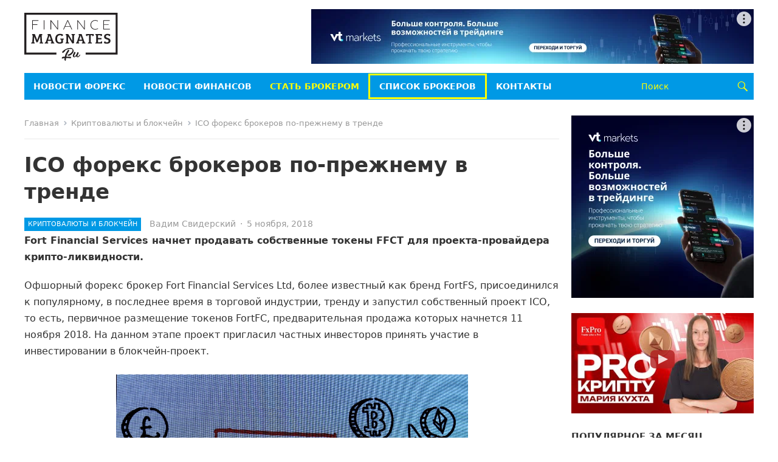

--- FILE ---
content_type: text/html; charset=UTF-8
request_url: https://rus.financemagnates.com/ico-foreks-brokerov-po-prezhnemu-v-trende/
body_size: 21257
content:
<!DOCTYPE html>
<html dir="ltr" lang="ru-RU" prefix="og: https://ogp.me/ns#">
<head>
<meta charset="UTF-8">
<meta name="viewport" content="width=device-width, initial-scale=1">
<meta http-equiv="X-UA-Compatible" content="IE=edge">
<meta name="HandheldFriendly" content="true">
<link rel="profile" href="http://gmpg.org/xfn/11">
<link rel="shortcut icon" type="image/ico" href="https://rus.financemagnates.com/wp-content/themes/rufm/assets/img/favicon-ru.svg">
<!-- Google Tag Manager -->
<script>(function(w,d,s,l,i){w[l]=w[l]||[];w[l].push({'gtm.start':
new Date().getTime(),event:'gtm.js'});var f=d.getElementsByTagName(s)[0],
j=d.createElement(s),dl=l!='dataLayer'?'&l='+l:'';j.async=true;j.src=
'https://www.googletagmanager.com/gtm.js?id='+i+dl;f.parentNode.insertBefore(j,f);
})(window,document,'script','dataLayer','GTM-W5N7FRZ');</script>
<!-- End Google Tag Manager -->

<title>ICO форекс брокеров по-прежнему в тренде | Finance Magnates RU</title>
	<style>img:is([sizes="auto" i], [sizes^="auto," i]) { contain-intrinsic-size: 3000px 1500px }</style>
	
		<!-- All in One SEO 4.7.6 - aioseo.com -->
	<meta name="description" content="Fort Financial Services начнет продавать собственные токены FFCT для проекта-провайдера крипто-ликвидности." />
	<meta name="robots" content="max-image-preview:large" />
	<meta name="author" content="Вадим Свидерский"/>
	<link rel="canonical" href="https://rus.financemagnates.com/ico-foreks-brokerov-po-prezhnemu-v-trende/" />
	<meta name="generator" content="All in One SEO (AIOSEO) 4.7.6" />
		<meta property="og:locale" content="ru_RU" />
		<meta property="og:site_name" content="Finance Magnates RU | Профильный новостной и исследовательский ресурс в сфере торговли на внебиржевом рынке FOREX" />
		<meta property="og:type" content="article" />
		<meta property="og:title" content="ICO форекс брокеров по-прежнему в тренде | Finance Magnates RU" />
		<meta property="og:description" content="Fort Financial Services начнет продавать собственные токены FFCT для проекта-провайдера крипто-ликвидности." />
		<meta property="og:url" content="https://rus.financemagnates.com/ico-foreks-brokerov-po-prezhnemu-v-trende/" />
		<meta property="article:published_time" content="2018-11-05T13:59:27+00:00" />
		<meta property="article:modified_time" content="2018-11-05T14:01:41+00:00" />
		<meta name="twitter:card" content="summary" />
		<meta name="twitter:title" content="ICO форекс брокеров по-прежнему в тренде | Finance Magnates RU" />
		<meta name="twitter:description" content="Fort Financial Services начнет продавать собственные токены FFCT для проекта-провайдера крипто-ликвидности." />
		<script type="application/ld+json" class="aioseo-schema">
			{"@context":"https:\/\/schema.org","@graph":[{"@type":"Article","@id":"https:\/\/rus.financemagnates.com\/ico-foreks-brokerov-po-prezhnemu-v-trende\/#article","name":"ICO \u0444\u043e\u0440\u0435\u043a\u0441 \u0431\u0440\u043e\u043a\u0435\u0440\u043e\u0432 \u043f\u043e-\u043f\u0440\u0435\u0436\u043d\u0435\u043c\u0443 \u0432 \u0442\u0440\u0435\u043d\u0434\u0435 | Finance Magnates RU","headline":"ICO \u0444\u043e\u0440\u0435\u043a\u0441 \u0431\u0440\u043e\u043a\u0435\u0440\u043e\u0432 \u043f\u043e-\u043f\u0440\u0435\u0436\u043d\u0435\u043c\u0443 \u0432 \u0442\u0440\u0435\u043d\u0434\u0435","author":{"@id":"https:\/\/rus.financemagnates.com\/author\/vadim\/#author"},"publisher":{"@id":"https:\/\/rus.financemagnates.com\/#organization"},"image":{"@type":"ImageObject","url":"https:\/\/rus.financemagnates.com\/wp-content\/uploads\/2018\/11\/ICO-2-Large.jpg","width":1617,"height":1080,"caption":"Global Crypto Offering Exchange (GCOX) shows a presentation during a news conference in Hong Kong, China March 21, 2018. The company allows celebrities to create, list, and trade their own Celebrity Tokens.      REUTERS\/Bobby Yip - RC14AB9D4D00"},"datePublished":"2018-11-05T17:59:27+02:00","dateModified":"2018-11-05T18:01:41+02:00","inLanguage":"ru-RU","commentCount":5,"mainEntityOfPage":{"@id":"https:\/\/rus.financemagnates.com\/ico-foreks-brokerov-po-prezhnemu-v-trende\/#webpage"},"isPartOf":{"@id":"https:\/\/rus.financemagnates.com\/ico-foreks-brokerov-po-prezhnemu-v-trende\/#webpage"},"articleSection":"\u041a\u0440\u0438\u043f\u0442\u043e\u0432\u0430\u043b\u044e\u0442\u044b \u0438 \u0431\u043b\u043e\u043a\u0447\u0435\u0439\u043d, FortFS, ICO, \u0431\u043b\u043e\u043a\u0447\u0435\u0439\u043d, \u043a\u043e\u0448\u0435\u043b\u0435\u043a, \u043a\u0440\u0438\u043f\u0442\u043e\u0432\u0430\u043b\u044e\u0442\u044b, \u043f\u0440\u043e\u0432\u0430\u0439\u0434\u0435\u0440 \u043b\u0438\u043a\u0432\u0438\u0434\u043d\u043e\u0441\u0442\u0438, \u0442\u043e\u043a\u0435\u043d\u044b, \u0444\u043e\u0440\u0435\u043a\u0441 \u0431\u0440\u043e\u043a\u0435\u0440"},{"@type":"BreadcrumbList","@id":"https:\/\/rus.financemagnates.com\/ico-foreks-brokerov-po-prezhnemu-v-trende\/#breadcrumblist","itemListElement":[{"@type":"ListItem","@id":"https:\/\/rus.financemagnates.com\/#listItem","position":1,"name":"\u0413\u043b\u0430\u0432\u043d\u0430\u044f \u0441\u0442\u0440\u0430\u043d\u0438\u0446\u0430","item":"https:\/\/rus.financemagnates.com\/","nextItem":{"@type":"ListItem","@id":"https:\/\/rus.financemagnates.com\/ico-foreks-brokerov-po-prezhnemu-v-trende\/#listItem","name":"ICO \u0444\u043e\u0440\u0435\u043a\u0441 \u0431\u0440\u043e\u043a\u0435\u0440\u043e\u0432 \u043f\u043e-\u043f\u0440\u0435\u0436\u043d\u0435\u043c\u0443 \u0432 \u0442\u0440\u0435\u043d\u0434\u0435"}},{"@type":"ListItem","@id":"https:\/\/rus.financemagnates.com\/ico-foreks-brokerov-po-prezhnemu-v-trende\/#listItem","position":2,"name":"ICO \u0444\u043e\u0440\u0435\u043a\u0441 \u0431\u0440\u043e\u043a\u0435\u0440\u043e\u0432 \u043f\u043e-\u043f\u0440\u0435\u0436\u043d\u0435\u043c\u0443 \u0432 \u0442\u0440\u0435\u043d\u0434\u0435","previousItem":{"@type":"ListItem","@id":"https:\/\/rus.financemagnates.com\/#listItem","name":"\u0413\u043b\u0430\u0432\u043d\u0430\u044f \u0441\u0442\u0440\u0430\u043d\u0438\u0446\u0430"}}]},{"@type":"Organization","@id":"https:\/\/rus.financemagnates.com\/#organization","name":"Forex Magnates","description":"\u041f\u0440\u043e\u0444\u0438\u043b\u044c\u043d\u044b\u0439 \u043d\u043e\u0432\u043e\u0441\u0442\u043d\u043e\u0439 \u0438 \u0438\u0441\u0441\u043b\u0435\u0434\u043e\u0432\u0430\u0442\u0435\u043b\u044c\u0441\u043a\u0438\u0439 \u0440\u0435\u0441\u0443\u0440\u0441 \u0432 \u0441\u0444\u0435\u0440\u0435 \u0442\u043e\u0440\u0433\u043e\u0432\u043b\u0438 \u043d\u0430 \u0432\u043d\u0435\u0431\u0438\u0440\u0436\u0435\u0432\u043e\u043c \u0440\u044b\u043d\u043a\u0435 FOREX","url":"https:\/\/rus.financemagnates.com\/"},{"@type":"Person","@id":"https:\/\/rus.financemagnates.com\/author\/vadim\/#author","url":"https:\/\/rus.financemagnates.com\/author\/vadim\/","name":"\u0412\u0430\u0434\u0438\u043c \u0421\u0432\u0438\u0434\u0435\u0440\u0441\u043a\u0438\u0439","image":{"@type":"ImageObject","@id":"https:\/\/rus.financemagnates.com\/ico-foreks-brokerov-po-prezhnemu-v-trende\/#authorImage","url":"https:\/\/secure.gravatar.com\/avatar\/fff418e44cd8b33f3a9fa44459e5804b?s=96&d=mm&r=g","width":96,"height":96,"caption":"\u0412\u0430\u0434\u0438\u043c \u0421\u0432\u0438\u0434\u0435\u0440\u0441\u043a\u0438\u0439"}},{"@type":"WebPage","@id":"https:\/\/rus.financemagnates.com\/ico-foreks-brokerov-po-prezhnemu-v-trende\/#webpage","url":"https:\/\/rus.financemagnates.com\/ico-foreks-brokerov-po-prezhnemu-v-trende\/","name":"ICO \u0444\u043e\u0440\u0435\u043a\u0441 \u0431\u0440\u043e\u043a\u0435\u0440\u043e\u0432 \u043f\u043e-\u043f\u0440\u0435\u0436\u043d\u0435\u043c\u0443 \u0432 \u0442\u0440\u0435\u043d\u0434\u0435 | Finance Magnates RU","description":"Fort Financial Services \u043d\u0430\u0447\u043d\u0435\u0442 \u043f\u0440\u043e\u0434\u0430\u0432\u0430\u0442\u044c \u0441\u043e\u0431\u0441\u0442\u0432\u0435\u043d\u043d\u044b\u0435 \u0442\u043e\u043a\u0435\u043d\u044b FFCT \u0434\u043b\u044f \u043f\u0440\u043e\u0435\u043a\u0442\u0430-\u043f\u0440\u043e\u0432\u0430\u0439\u0434\u0435\u0440\u0430 \u043a\u0440\u0438\u043f\u0442\u043e-\u043b\u0438\u043a\u0432\u0438\u0434\u043d\u043e\u0441\u0442\u0438.","inLanguage":"ru-RU","isPartOf":{"@id":"https:\/\/rus.financemagnates.com\/#website"},"breadcrumb":{"@id":"https:\/\/rus.financemagnates.com\/ico-foreks-brokerov-po-prezhnemu-v-trende\/#breadcrumblist"},"author":{"@id":"https:\/\/rus.financemagnates.com\/author\/vadim\/#author"},"creator":{"@id":"https:\/\/rus.financemagnates.com\/author\/vadim\/#author"},"image":{"@type":"ImageObject","url":"https:\/\/rus.financemagnates.com\/wp-content\/uploads\/2018\/11\/ICO-2-Large.jpg","@id":"https:\/\/rus.financemagnates.com\/ico-foreks-brokerov-po-prezhnemu-v-trende\/#mainImage","width":1617,"height":1080,"caption":"Global Crypto Offering Exchange (GCOX) shows a presentation during a news conference in Hong Kong, China March 21, 2018. The company allows celebrities to create, list, and trade their own Celebrity Tokens.      REUTERS\/Bobby Yip - RC14AB9D4D00"},"primaryImageOfPage":{"@id":"https:\/\/rus.financemagnates.com\/ico-foreks-brokerov-po-prezhnemu-v-trende\/#mainImage"},"datePublished":"2018-11-05T17:59:27+02:00","dateModified":"2018-11-05T18:01:41+02:00"},{"@type":"WebSite","@id":"https:\/\/rus.financemagnates.com\/#website","url":"https:\/\/rus.financemagnates.com\/","name":"Finance Magnates RU","description":"\u041f\u0440\u043e\u0444\u0438\u043b\u044c\u043d\u044b\u0439 \u043d\u043e\u0432\u043e\u0441\u0442\u043d\u043e\u0439 \u0438 \u0438\u0441\u0441\u043b\u0435\u0434\u043e\u0432\u0430\u0442\u0435\u043b\u044c\u0441\u043a\u0438\u0439 \u0440\u0435\u0441\u0443\u0440\u0441 \u0432 \u0441\u0444\u0435\u0440\u0435 \u0442\u043e\u0440\u0433\u043e\u0432\u043b\u0438 \u043d\u0430 \u0432\u043d\u0435\u0431\u0438\u0440\u0436\u0435\u0432\u043e\u043c \u0440\u044b\u043d\u043a\u0435 FOREX","inLanguage":"ru-RU","publisher":{"@id":"https:\/\/rus.financemagnates.com\/#organization"}}]}
		</script>
		<!-- All in One SEO -->

<link rel='dns-prefetch' href='//static.addtoany.com' />
<link rel="alternate" type="application/rss+xml" title="Finance Magnates RU &raquo; Лента" href="https://rus.financemagnates.com/feed/" />
<link rel="alternate" type="application/rss+xml" title="Finance Magnates RU &raquo; Лента комментариев" href="https://rus.financemagnates.com/comments/feed/" />
<link rel="alternate" type="application/rss+xml" title="Finance Magnates RU &raquo; Лента комментариев к &laquo;ICO форекс брокеров по-прежнему в тренде&raquo;" href="https://rus.financemagnates.com/ico-foreks-brokerov-po-prezhnemu-v-trende/feed/" />
<script type="text/javascript">
/* <![CDATA[ */
window._wpemojiSettings = {"baseUrl":"https:\/\/s.w.org\/images\/core\/emoji\/15.0.3\/72x72\/","ext":".png","svgUrl":"https:\/\/s.w.org\/images\/core\/emoji\/15.0.3\/svg\/","svgExt":".svg","source":{"concatemoji":"https:\/\/rus.financemagnates.com\/wp-includes\/js\/wp-emoji-release.min.js?ver=6.7.1"}};
/*! This file is auto-generated */
!function(i,n){var o,s,e;function c(e){try{var t={supportTests:e,timestamp:(new Date).valueOf()};sessionStorage.setItem(o,JSON.stringify(t))}catch(e){}}function p(e,t,n){e.clearRect(0,0,e.canvas.width,e.canvas.height),e.fillText(t,0,0);var t=new Uint32Array(e.getImageData(0,0,e.canvas.width,e.canvas.height).data),r=(e.clearRect(0,0,e.canvas.width,e.canvas.height),e.fillText(n,0,0),new Uint32Array(e.getImageData(0,0,e.canvas.width,e.canvas.height).data));return t.every(function(e,t){return e===r[t]})}function u(e,t,n){switch(t){case"flag":return n(e,"\ud83c\udff3\ufe0f\u200d\u26a7\ufe0f","\ud83c\udff3\ufe0f\u200b\u26a7\ufe0f")?!1:!n(e,"\ud83c\uddfa\ud83c\uddf3","\ud83c\uddfa\u200b\ud83c\uddf3")&&!n(e,"\ud83c\udff4\udb40\udc67\udb40\udc62\udb40\udc65\udb40\udc6e\udb40\udc67\udb40\udc7f","\ud83c\udff4\u200b\udb40\udc67\u200b\udb40\udc62\u200b\udb40\udc65\u200b\udb40\udc6e\u200b\udb40\udc67\u200b\udb40\udc7f");case"emoji":return!n(e,"\ud83d\udc26\u200d\u2b1b","\ud83d\udc26\u200b\u2b1b")}return!1}function f(e,t,n){var r="undefined"!=typeof WorkerGlobalScope&&self instanceof WorkerGlobalScope?new OffscreenCanvas(300,150):i.createElement("canvas"),a=r.getContext("2d",{willReadFrequently:!0}),o=(a.textBaseline="top",a.font="600 32px Arial",{});return e.forEach(function(e){o[e]=t(a,e,n)}),o}function t(e){var t=i.createElement("script");t.src=e,t.defer=!0,i.head.appendChild(t)}"undefined"!=typeof Promise&&(o="wpEmojiSettingsSupports",s=["flag","emoji"],n.supports={everything:!0,everythingExceptFlag:!0},e=new Promise(function(e){i.addEventListener("DOMContentLoaded",e,{once:!0})}),new Promise(function(t){var n=function(){try{var e=JSON.parse(sessionStorage.getItem(o));if("object"==typeof e&&"number"==typeof e.timestamp&&(new Date).valueOf()<e.timestamp+604800&&"object"==typeof e.supportTests)return e.supportTests}catch(e){}return null}();if(!n){if("undefined"!=typeof Worker&&"undefined"!=typeof OffscreenCanvas&&"undefined"!=typeof URL&&URL.createObjectURL&&"undefined"!=typeof Blob)try{var e="postMessage("+f.toString()+"("+[JSON.stringify(s),u.toString(),p.toString()].join(",")+"));",r=new Blob([e],{type:"text/javascript"}),a=new Worker(URL.createObjectURL(r),{name:"wpTestEmojiSupports"});return void(a.onmessage=function(e){c(n=e.data),a.terminate(),t(n)})}catch(e){}c(n=f(s,u,p))}t(n)}).then(function(e){for(var t in e)n.supports[t]=e[t],n.supports.everything=n.supports.everything&&n.supports[t],"flag"!==t&&(n.supports.everythingExceptFlag=n.supports.everythingExceptFlag&&n.supports[t]);n.supports.everythingExceptFlag=n.supports.everythingExceptFlag&&!n.supports.flag,n.DOMReady=!1,n.readyCallback=function(){n.DOMReady=!0}}).then(function(){return e}).then(function(){var e;n.supports.everything||(n.readyCallback(),(e=n.source||{}).concatemoji?t(e.concatemoji):e.wpemoji&&e.twemoji&&(t(e.twemoji),t(e.wpemoji)))}))}((window,document),window._wpemojiSettings);
/* ]]> */
</script>
<style id='wp-emoji-styles-inline-css' type='text/css'>

	img.wp-smiley, img.emoji {
		display: inline !important;
		border: none !important;
		box-shadow: none !important;
		height: 1em !important;
		width: 1em !important;
		margin: 0 0.07em !important;
		vertical-align: -0.1em !important;
		background: none !important;
		padding: 0 !important;
	}
</style>
<link rel='stylesheet' id='wp-block-library-css' href='https://rus.financemagnates.com/wp-includes/css/dist/block-library/style.min.css?ver=6.7.1' type='text/css' media='all' />
<style id='wp-block-library-theme-inline-css' type='text/css'>
.wp-block-audio :where(figcaption){color:#555;font-size:13px;text-align:center}.is-dark-theme .wp-block-audio :where(figcaption){color:#ffffffa6}.wp-block-audio{margin:0 0 1em}.wp-block-code{border:1px solid #ccc;border-radius:4px;font-family:Menlo,Consolas,monaco,monospace;padding:.8em 1em}.wp-block-embed :where(figcaption){color:#555;font-size:13px;text-align:center}.is-dark-theme .wp-block-embed :where(figcaption){color:#ffffffa6}.wp-block-embed{margin:0 0 1em}.blocks-gallery-caption{color:#555;font-size:13px;text-align:center}.is-dark-theme .blocks-gallery-caption{color:#ffffffa6}:root :where(.wp-block-image figcaption){color:#555;font-size:13px;text-align:center}.is-dark-theme :root :where(.wp-block-image figcaption){color:#ffffffa6}.wp-block-image{margin:0 0 1em}.wp-block-pullquote{border-bottom:4px solid;border-top:4px solid;color:currentColor;margin-bottom:1.75em}.wp-block-pullquote cite,.wp-block-pullquote footer,.wp-block-pullquote__citation{color:currentColor;font-size:.8125em;font-style:normal;text-transform:uppercase}.wp-block-quote{border-left:.25em solid;margin:0 0 1.75em;padding-left:1em}.wp-block-quote cite,.wp-block-quote footer{color:currentColor;font-size:.8125em;font-style:normal;position:relative}.wp-block-quote:where(.has-text-align-right){border-left:none;border-right:.25em solid;padding-left:0;padding-right:1em}.wp-block-quote:where(.has-text-align-center){border:none;padding-left:0}.wp-block-quote.is-large,.wp-block-quote.is-style-large,.wp-block-quote:where(.is-style-plain){border:none}.wp-block-search .wp-block-search__label{font-weight:700}.wp-block-search__button{border:1px solid #ccc;padding:.375em .625em}:where(.wp-block-group.has-background){padding:1.25em 2.375em}.wp-block-separator.has-css-opacity{opacity:.4}.wp-block-separator{border:none;border-bottom:2px solid;margin-left:auto;margin-right:auto}.wp-block-separator.has-alpha-channel-opacity{opacity:1}.wp-block-separator:not(.is-style-wide):not(.is-style-dots){width:100px}.wp-block-separator.has-background:not(.is-style-dots){border-bottom:none;height:1px}.wp-block-separator.has-background:not(.is-style-wide):not(.is-style-dots){height:2px}.wp-block-table{margin:0 0 1em}.wp-block-table td,.wp-block-table th{word-break:normal}.wp-block-table :where(figcaption){color:#555;font-size:13px;text-align:center}.is-dark-theme .wp-block-table :where(figcaption){color:#ffffffa6}.wp-block-video :where(figcaption){color:#555;font-size:13px;text-align:center}.is-dark-theme .wp-block-video :where(figcaption){color:#ffffffa6}.wp-block-video{margin:0 0 1em}:root :where(.wp-block-template-part.has-background){margin-bottom:0;margin-top:0;padding:1.25em 2.375em}
</style>
<style id='classic-theme-styles-inline-css' type='text/css'>
/*! This file is auto-generated */
.wp-block-button__link{color:#fff;background-color:#32373c;border-radius:9999px;box-shadow:none;text-decoration:none;padding:calc(.667em + 2px) calc(1.333em + 2px);font-size:1.125em}.wp-block-file__button{background:#32373c;color:#fff;text-decoration:none}
</style>
<style id='global-styles-inline-css' type='text/css'>
:root{--wp--preset--aspect-ratio--square: 1;--wp--preset--aspect-ratio--4-3: 4/3;--wp--preset--aspect-ratio--3-4: 3/4;--wp--preset--aspect-ratio--3-2: 3/2;--wp--preset--aspect-ratio--2-3: 2/3;--wp--preset--aspect-ratio--16-9: 16/9;--wp--preset--aspect-ratio--9-16: 9/16;--wp--preset--color--black: #000000;--wp--preset--color--cyan-bluish-gray: #abb8c3;--wp--preset--color--white: #ffffff;--wp--preset--color--pale-pink: #f78da7;--wp--preset--color--vivid-red: #cf2e2e;--wp--preset--color--luminous-vivid-orange: #ff6900;--wp--preset--color--luminous-vivid-amber: #fcb900;--wp--preset--color--light-green-cyan: #7bdcb5;--wp--preset--color--vivid-green-cyan: #00d084;--wp--preset--color--pale-cyan-blue: #8ed1fc;--wp--preset--color--vivid-cyan-blue: #0693e3;--wp--preset--color--vivid-purple: #9b51e0;--wp--preset--gradient--vivid-cyan-blue-to-vivid-purple: linear-gradient(135deg,rgba(6,147,227,1) 0%,rgb(155,81,224) 100%);--wp--preset--gradient--light-green-cyan-to-vivid-green-cyan: linear-gradient(135deg,rgb(122,220,180) 0%,rgb(0,208,130) 100%);--wp--preset--gradient--luminous-vivid-amber-to-luminous-vivid-orange: linear-gradient(135deg,rgba(252,185,0,1) 0%,rgba(255,105,0,1) 100%);--wp--preset--gradient--luminous-vivid-orange-to-vivid-red: linear-gradient(135deg,rgba(255,105,0,1) 0%,rgb(207,46,46) 100%);--wp--preset--gradient--very-light-gray-to-cyan-bluish-gray: linear-gradient(135deg,rgb(238,238,238) 0%,rgb(169,184,195) 100%);--wp--preset--gradient--cool-to-warm-spectrum: linear-gradient(135deg,rgb(74,234,220) 0%,rgb(151,120,209) 20%,rgb(207,42,186) 40%,rgb(238,44,130) 60%,rgb(251,105,98) 80%,rgb(254,248,76) 100%);--wp--preset--gradient--blush-light-purple: linear-gradient(135deg,rgb(255,206,236) 0%,rgb(152,150,240) 100%);--wp--preset--gradient--blush-bordeaux: linear-gradient(135deg,rgb(254,205,165) 0%,rgb(254,45,45) 50%,rgb(107,0,62) 100%);--wp--preset--gradient--luminous-dusk: linear-gradient(135deg,rgb(255,203,112) 0%,rgb(199,81,192) 50%,rgb(65,88,208) 100%);--wp--preset--gradient--pale-ocean: linear-gradient(135deg,rgb(255,245,203) 0%,rgb(182,227,212) 50%,rgb(51,167,181) 100%);--wp--preset--gradient--electric-grass: linear-gradient(135deg,rgb(202,248,128) 0%,rgb(113,206,126) 100%);--wp--preset--gradient--midnight: linear-gradient(135deg,rgb(2,3,129) 0%,rgb(40,116,252) 100%);--wp--preset--font-size--small: 13px;--wp--preset--font-size--medium: 20px;--wp--preset--font-size--large: 36px;--wp--preset--font-size--x-large: 42px;--wp--preset--spacing--20: 0.44rem;--wp--preset--spacing--30: 0.67rem;--wp--preset--spacing--40: 1rem;--wp--preset--spacing--50: 1.5rem;--wp--preset--spacing--60: 2.25rem;--wp--preset--spacing--70: 3.38rem;--wp--preset--spacing--80: 5.06rem;--wp--preset--shadow--natural: 6px 6px 9px rgba(0, 0, 0, 0.2);--wp--preset--shadow--deep: 12px 12px 50px rgba(0, 0, 0, 0.4);--wp--preset--shadow--sharp: 6px 6px 0px rgba(0, 0, 0, 0.2);--wp--preset--shadow--outlined: 6px 6px 0px -3px rgba(255, 255, 255, 1), 6px 6px rgba(0, 0, 0, 1);--wp--preset--shadow--crisp: 6px 6px 0px rgba(0, 0, 0, 1);}:where(.is-layout-flex){gap: 0.5em;}:where(.is-layout-grid){gap: 0.5em;}body .is-layout-flex{display: flex;}.is-layout-flex{flex-wrap: wrap;align-items: center;}.is-layout-flex > :is(*, div){margin: 0;}body .is-layout-grid{display: grid;}.is-layout-grid > :is(*, div){margin: 0;}:where(.wp-block-columns.is-layout-flex){gap: 2em;}:where(.wp-block-columns.is-layout-grid){gap: 2em;}:where(.wp-block-post-template.is-layout-flex){gap: 1.25em;}:where(.wp-block-post-template.is-layout-grid){gap: 1.25em;}.has-black-color{color: var(--wp--preset--color--black) !important;}.has-cyan-bluish-gray-color{color: var(--wp--preset--color--cyan-bluish-gray) !important;}.has-white-color{color: var(--wp--preset--color--white) !important;}.has-pale-pink-color{color: var(--wp--preset--color--pale-pink) !important;}.has-vivid-red-color{color: var(--wp--preset--color--vivid-red) !important;}.has-luminous-vivid-orange-color{color: var(--wp--preset--color--luminous-vivid-orange) !important;}.has-luminous-vivid-amber-color{color: var(--wp--preset--color--luminous-vivid-amber) !important;}.has-light-green-cyan-color{color: var(--wp--preset--color--light-green-cyan) !important;}.has-vivid-green-cyan-color{color: var(--wp--preset--color--vivid-green-cyan) !important;}.has-pale-cyan-blue-color{color: var(--wp--preset--color--pale-cyan-blue) !important;}.has-vivid-cyan-blue-color{color: var(--wp--preset--color--vivid-cyan-blue) !important;}.has-vivid-purple-color{color: var(--wp--preset--color--vivid-purple) !important;}.has-black-background-color{background-color: var(--wp--preset--color--black) !important;}.has-cyan-bluish-gray-background-color{background-color: var(--wp--preset--color--cyan-bluish-gray) !important;}.has-white-background-color{background-color: var(--wp--preset--color--white) !important;}.has-pale-pink-background-color{background-color: var(--wp--preset--color--pale-pink) !important;}.has-vivid-red-background-color{background-color: var(--wp--preset--color--vivid-red) !important;}.has-luminous-vivid-orange-background-color{background-color: var(--wp--preset--color--luminous-vivid-orange) !important;}.has-luminous-vivid-amber-background-color{background-color: var(--wp--preset--color--luminous-vivid-amber) !important;}.has-light-green-cyan-background-color{background-color: var(--wp--preset--color--light-green-cyan) !important;}.has-vivid-green-cyan-background-color{background-color: var(--wp--preset--color--vivid-green-cyan) !important;}.has-pale-cyan-blue-background-color{background-color: var(--wp--preset--color--pale-cyan-blue) !important;}.has-vivid-cyan-blue-background-color{background-color: var(--wp--preset--color--vivid-cyan-blue) !important;}.has-vivid-purple-background-color{background-color: var(--wp--preset--color--vivid-purple) !important;}.has-black-border-color{border-color: var(--wp--preset--color--black) !important;}.has-cyan-bluish-gray-border-color{border-color: var(--wp--preset--color--cyan-bluish-gray) !important;}.has-white-border-color{border-color: var(--wp--preset--color--white) !important;}.has-pale-pink-border-color{border-color: var(--wp--preset--color--pale-pink) !important;}.has-vivid-red-border-color{border-color: var(--wp--preset--color--vivid-red) !important;}.has-luminous-vivid-orange-border-color{border-color: var(--wp--preset--color--luminous-vivid-orange) !important;}.has-luminous-vivid-amber-border-color{border-color: var(--wp--preset--color--luminous-vivid-amber) !important;}.has-light-green-cyan-border-color{border-color: var(--wp--preset--color--light-green-cyan) !important;}.has-vivid-green-cyan-border-color{border-color: var(--wp--preset--color--vivid-green-cyan) !important;}.has-pale-cyan-blue-border-color{border-color: var(--wp--preset--color--pale-cyan-blue) !important;}.has-vivid-cyan-blue-border-color{border-color: var(--wp--preset--color--vivid-cyan-blue) !important;}.has-vivid-purple-border-color{border-color: var(--wp--preset--color--vivid-purple) !important;}.has-vivid-cyan-blue-to-vivid-purple-gradient-background{background: var(--wp--preset--gradient--vivid-cyan-blue-to-vivid-purple) !important;}.has-light-green-cyan-to-vivid-green-cyan-gradient-background{background: var(--wp--preset--gradient--light-green-cyan-to-vivid-green-cyan) !important;}.has-luminous-vivid-amber-to-luminous-vivid-orange-gradient-background{background: var(--wp--preset--gradient--luminous-vivid-amber-to-luminous-vivid-orange) !important;}.has-luminous-vivid-orange-to-vivid-red-gradient-background{background: var(--wp--preset--gradient--luminous-vivid-orange-to-vivid-red) !important;}.has-very-light-gray-to-cyan-bluish-gray-gradient-background{background: var(--wp--preset--gradient--very-light-gray-to-cyan-bluish-gray) !important;}.has-cool-to-warm-spectrum-gradient-background{background: var(--wp--preset--gradient--cool-to-warm-spectrum) !important;}.has-blush-light-purple-gradient-background{background: var(--wp--preset--gradient--blush-light-purple) !important;}.has-blush-bordeaux-gradient-background{background: var(--wp--preset--gradient--blush-bordeaux) !important;}.has-luminous-dusk-gradient-background{background: var(--wp--preset--gradient--luminous-dusk) !important;}.has-pale-ocean-gradient-background{background: var(--wp--preset--gradient--pale-ocean) !important;}.has-electric-grass-gradient-background{background: var(--wp--preset--gradient--electric-grass) !important;}.has-midnight-gradient-background{background: var(--wp--preset--gradient--midnight) !important;}.has-small-font-size{font-size: var(--wp--preset--font-size--small) !important;}.has-medium-font-size{font-size: var(--wp--preset--font-size--medium) !important;}.has-large-font-size{font-size: var(--wp--preset--font-size--large) !important;}.has-x-large-font-size{font-size: var(--wp--preset--font-size--x-large) !important;}
:where(.wp-block-post-template.is-layout-flex){gap: 1.25em;}:where(.wp-block-post-template.is-layout-grid){gap: 1.25em;}
:where(.wp-block-columns.is-layout-flex){gap: 2em;}:where(.wp-block-columns.is-layout-grid){gap: 2em;}
:root :where(.wp-block-pullquote){font-size: 1.5em;line-height: 1.6;}
</style>
<link rel='stylesheet' id='contact-form-7-css' href='https://rus.financemagnates.com/wp-content/plugins/contact-form-7/includes/css/styles.css?ver=6.0.1' type='text/css' media='all' />
<link rel='stylesheet' id='genericons-style-css' href='https://rus.financemagnates.com/wp-content/themes/rufm/genericons/genericons.css?ver=6.7.1' type='text/css' media='all' />
<link rel='stylesheet' id='enjoynews-style-css' href='https://rus.financemagnates.com/wp-content/themes/rufm/style.css?ver=20241224' type='text/css' media='all' />
<link rel='stylesheet' id='enjoynews-responsive-style-css' href='https://rus.financemagnates.com/wp-content/themes/rufm/responsive.css?ver=20241224' type='text/css' media='all' />
<link rel='stylesheet' id='addtoany-css' href='https://rus.financemagnates.com/wp-content/plugins/add-to-any/addtoany.min.css?ver=1.16' type='text/css' media='all' />
<script type="text/javascript" src="https://rus.financemagnates.com/wp-includes/js/jquery/jquery.min.js?ver=3.7.1" id="jquery-core-js"></script>
<script type="text/javascript" src="https://rus.financemagnates.com/wp-includes/js/jquery/jquery-migrate.min.js?ver=3.4.1" id="jquery-migrate-js"></script>
<script type="text/javascript" id="addtoany-core-js-before">
/* <![CDATA[ */
window.a2a_config=window.a2a_config||{};a2a_config.callbacks=[];a2a_config.overlays=[];a2a_config.templates={};a2a_localize = {
	Share: "Отправить",
	Save: "Сохранить",
	Subscribe: "Подписаться",
	Email: "E-mail",
	Bookmark: "В закладки!",
	ShowAll: "Показать все",
	ShowLess: "Показать остальное",
	FindServices: "Найти сервис(ы)",
	FindAnyServiceToAddTo: "Найти сервис и добавить",
	PoweredBy: "Работает на",
	ShareViaEmail: "Поделиться по электронной почте",
	SubscribeViaEmail: "Подписаться по электронной почте",
	BookmarkInYourBrowser: "Добавить в закладки",
	BookmarkInstructions: "Нажмите Ctrl+D или \u2318+D, чтобы добавить страницу в закладки",
	AddToYourFavorites: "Добавить в Избранное",
	SendFromWebOrProgram: "Отправлять с любого email-адреса или email-программы",
	EmailProgram: "Почтовая программа",
	More: "Подробнее&#8230;",
	ThanksForSharing: "Спасибо, что поделились!",
	ThanksForFollowing: "Спасибо за подписку!"
};
/* ]]> */
</script>
<script type="text/javascript" defer src="https://static.addtoany.com/menu/page.js" id="addtoany-core-js"></script>
<script type="text/javascript" defer src="https://rus.financemagnates.com/wp-content/plugins/add-to-any/addtoany.min.js?ver=1.1" id="addtoany-jquery-js"></script>
<link rel="https://api.w.org/" href="https://rus.financemagnates.com/wp-json/" /><link rel="alternate" title="JSON" type="application/json" href="https://rus.financemagnates.com/wp-json/wp/v2/posts/31638" /><link rel="EditURI" type="application/rsd+xml" title="RSD" href="https://rus.financemagnates.com/xmlrpc.php?rsd" />
<link rel='shortlink' href='https://rus.financemagnates.com/?p=31638' />
<link rel="alternate" title="oEmbed (JSON)" type="application/json+oembed" href="https://rus.financemagnates.com/wp-json/oembed/1.0/embed?url=https%3A%2F%2Frus.financemagnates.com%2Fico-foreks-brokerov-po-prezhnemu-v-trende%2F" />
<link rel="alternate" title="oEmbed (XML)" type="text/xml+oembed" href="https://rus.financemagnates.com/wp-json/oembed/1.0/embed?url=https%3A%2F%2Frus.financemagnates.com%2Fico-foreks-brokerov-po-prezhnemu-v-trende%2F&#038;format=xml" />
<script>window.yaContextCb = window.yaContextCb || []</script><script src="https://yandex.ru/ads/system/context.js" async></script><style type="text/css">.recentcomments a{display:inline !important;padding:0 !important;margin:0 !important;}</style><style type="text/css">.recentcomments a{display:inline !important;padding:0 !important;margin:0 !important;}</style>      <meta name="onesignal" content="wordpress-plugin"/>
            <script>

      window.OneSignal = window.OneSignal || [];

      OneSignal.push( function() {
        OneSignal.SERVICE_WORKER_UPDATER_PATH = "OneSignalSDKUpdaterWorker.js.php";
                      OneSignal.SERVICE_WORKER_PATH = "OneSignalSDKWorker.js.php";
                      OneSignal.SERVICE_WORKER_PARAM = { scope: "/" };
        OneSignal.setDefaultNotificationUrl("https://rus.financemagnates.com");
        var oneSignal_options = {};
        window._oneSignalInitOptions = oneSignal_options;

        oneSignal_options['wordpress'] = true;
oneSignal_options['appId'] = '1c4548e5-4e9d-45a7-ab3a-023681f5b993';
oneSignal_options['allowLocalhostAsSecureOrigin'] = true;
oneSignal_options['welcomeNotification'] = { };
oneSignal_options['welcomeNotification']['title'] = "";
oneSignal_options['welcomeNotification']['message'] = "Благодарим за регистрацию!";
oneSignal_options['path'] = "https://rus.financemagnates.com/wp-content/plugins/onesignal-free-web-push-notifications/sdk_files/";
oneSignal_options['safari_web_id'] = "web.onesignal.auto.1560ab56-4a76-4fcb-b8cd-3f5423fe1d6c";
oneSignal_options['promptOptions'] = { };
oneSignal_options['promptOptions']['actionMessage'] = "Показывать уведомления";
oneSignal_options['promptOptions']['exampleNotificationTitleDesktop'] = "Это пробное уведомление";
oneSignal_options['promptOptions']['exampleNotificationMessageDesktop'] = "Уведомления появятся на вашем Рабочем столе";
oneSignal_options['promptOptions']['exampleNotificationCaption'] = "(Вы всегда сможете отписаться)";
oneSignal_options['promptOptions']['acceptButtonText'] = "Продолжить";
oneSignal_options['promptOptions']['cancelButtonText'] = "Нет спасибо";
oneSignal_options['promptOptions']['autoAcceptTitle'] = "Нажать чтобы разрешить";
oneSignal_options['notifyButton'] = { };
oneSignal_options['notifyButton']['enable'] = true;
oneSignal_options['notifyButton']['position'] = 'bottom-left';
oneSignal_options['notifyButton']['theme'] = 'inverse';
oneSignal_options['notifyButton']['size'] = 'small';
oneSignal_options['notifyButton']['showCredit'] = false;
oneSignal_options['notifyButton']['text'] = {};
oneSignal_options['notifyButton']['text']['tip.state.unsubscribed'] = 'Разрешить уведомления';
oneSignal_options['notifyButton']['text']['tip.state.subscribed'] = 'Вы подписаны на уведомления';
oneSignal_options['notifyButton']['text']['tip.state.blocked'] = 'Вы отказались от уведомлений';
oneSignal_options['notifyButton']['text']['message.action.subscribed'] = 'Спасибо за регистрацию!';
oneSignal_options['notifyButton']['text']['message.action.resubscribed'] = 'Вы подписаны на уведомления';
oneSignal_options['notifyButton']['text']['message.action.unsubscribed'] = 'Вы не зарегистрированы';
oneSignal_options['notifyButton']['text']['dialog.main.title'] = 'Управление уведомлениями';
oneSignal_options['notifyButton']['text']['dialog.main.button.subscribe'] = 'Подписаться';
oneSignal_options['notifyButton']['text']['dialog.main.button.unsubscribe'] = 'Отписаться';
oneSignal_options['notifyButton']['text']['dialog.blocked.title'] = 'Разблокировать уведомления';
oneSignal_options['notifyButton']['text']['dialog.blocked.message'] = 'Следуйте инструкциям чтобы зарегистрироваться';
oneSignal_options['notifyButton']['colors'] = {};
oneSignal_options['notifyButton']['offset'] = {};
                OneSignal.init(window._oneSignalInitOptions);
                      });

      function documentInitOneSignal() {
        var oneSignal_elements = document.getElementsByClassName("OneSignal-prompt");

        var oneSignalLinkClickHandler = function(event) { OneSignal.push(['registerForPushNotifications']); event.preventDefault(); };        for(var i = 0; i < oneSignal_elements.length; i++)
          oneSignal_elements[i].addEventListener('click', oneSignalLinkClickHandler, false);
      }

      if (document.readyState === 'complete') {
           documentInitOneSignal();
      }
      else {
           window.addEventListener("load", function(event){
               documentInitOneSignal();
          });
      }
    </script>
</head>

<body class="post-template-default single single-post postid-31638 single-format-standard wp-embed-responsive group-blog">


<div id="page" class="site">

	<a class="skip-link screen-reader-text" href="#content">Пропустить</a>

	<header id="masthead" class="site-header clear">

		<div id="primary-bar">

		</div><!-- #primary-bar -->	

		<div class="site-start clear">

			<div class="container">

			<div class="site-branding">

				<div id="logo">
					<a href="/" id="logo">
						<img src="https://rus.financemagnates.com/wp-content/themes/rufm/assets/img/logo.svg" alt="Finance Magnates RU">
					</a>
				</div><!-- #logo -->

			</div><!-- .site-branding -->

			<div id="execphp-7" class="header-ad widget_execphp">			<div class="execphpwidget"><div id="Top_Banner"><div id="adfox_173351078115877832"></div>
<script>window.yaContextCb.push(()=>{Ya.adfoxCode.create({ownerId: 11633028, containerId: 'adfox_173351078115877832', params: {pp: 'g',ps: 'inxs',p2: 'jhzr'}})})</script></div></div>
		</div>
			<div class="header-toggles">
				<button class="toggle nav-toggle mobile-nav-toggle" data-toggle-target=".menu-modal"  data-toggle-body-class="showing-menu-modal" aria-expanded="false" data-set-focus=".close-nav-toggle">
					<span class="toggle-inner">
						<span class="toggle-icon">
							<svg class="svg-icon" aria-hidden="true" role="img" focusable="false" xmlns="http://www.w3.org/2000/svg" width="26" height="7" viewBox="0 0 26 7"><path fill-rule="evenodd" d="M332.5,45 C330.567003,45 329,43.4329966 329,41.5 C329,39.5670034 330.567003,38 332.5,38 C334.432997,38 336,39.5670034 336,41.5 C336,43.4329966 334.432997,45 332.5,45 Z M342,45 C340.067003,45 338.5,43.4329966 338.5,41.5 C338.5,39.5670034 340.067003,38 342,38 C343.932997,38 345.5,39.5670034 345.5,41.5 C345.5,43.4329966 343.932997,45 342,45 Z M351.5,45 C349.567003,45 348,43.4329966 348,41.5 C348,39.5670034 349.567003,38 351.5,38 C353.432997,38 355,39.5670034 355,41.5 C355,43.4329966 353.432997,45 351.5,45 Z" transform="translate(-329 -38)" /></svg>						</span>
						<span class="toggle-text">Меню</span>
					</span>
				</button><!-- .nav-toggle -->

			</div><!-- .header-toggles -->

			</div><!-- .container -->

		</div><!-- .site-start -->

		<div id="secondary-bar" class="container clear">

			<div class="container">

			<nav id="secondary-nav" class="secondary-navigation">

				<div class="menu-top-menu-container"><ul id="secondary-menu" class="sf-menu"><li id="menu-item-30111" class="menu-item menu-item-type-taxonomy menu-item-object-category menu-item-30111"><a href="https://rus.financemagnates.com/category/forex-news/">Новости Форекс</a></li>
<li id="menu-item-30110" class="menu-item menu-item-type-taxonomy menu-item-object-category current-post-ancestor menu-item-30110"><a href="https://rus.financemagnates.com/category/financial-news/">Новости Финансов</a></li>
<li id="menu-item-21078" class="fm-utip menu-item menu-item-type-post_type menu-item-object-page menu-item-21078"><a href="https://rus.financemagnates.com/become-broker/">Стать брокером</a></li>
<li id="menu-item-18793" class="fm-mini-directory menu-item menu-item-type-post_type menu-item-object-page menu-item-18793"><a href="https://rus.financemagnates.com/mini-directory/">Список брокеров</a></li>
<li id="menu-item-45545" class="menu-item menu-item-type-post_type menu-item-object-page menu-item-45545"><a href="https://rus.financemagnates.com/kontaktyi/">Контакты</a></li>
</ul></div>
			</nav><!-- #secondary-nav -->
			
			<div class="header-search">
				<form id="searchform" method="get" action="https://rus.financemagnates.com/">
					<input type="search" name="s" class="search-input" placeholder="Поиск" autocomplete="off">
					<button type="submit" class="search-submit"><span class="genericon genericon-search"></span></button>		
				</form>
			</div><!-- .header-search -->

			</div><!-- .container -->				

		</div><!-- .secondary-bar -->

	</header><!-- #masthead -->

	<div class="menu-modal cover-modal header-footer-group" data-modal-target-string=".menu-modal">

		<div class="menu-modal-inner modal-inner">

			<div class="menu-wrapper section-inner">

				<div class="menu-top">

					<button class="toggle close-nav-toggle fill-children-current-color" data-toggle-target=".menu-modal" data-toggle-body-class="showing-menu-modal" aria-expanded="false" data-set-focus=".menu-modal">
						<span class="toggle-text">Закрыть Меню</span>
						<svg class="svg-icon" aria-hidden="true" role="img" focusable="false" xmlns="http://www.w3.org/2000/svg" width="16" height="16" viewBox="0 0 16 16"><polygon fill="" fill-rule="evenodd" points="6.852 7.649 .399 1.195 1.445 .149 7.899 6.602 14.352 .149 15.399 1.195 8.945 7.649 15.399 14.102 14.352 15.149 7.899 8.695 1.445 15.149 .399 14.102" /></svg>					</button><!-- .nav-toggle -->

					
					<nav class="mobile-menu" aria-label="Mobile" role="navigation">

						<ul class="modal-menu reset-list-style">

						<li class="menu-item menu-item-type-taxonomy menu-item-object-category menu-item-30111"><div class="ancestor-wrapper"><a href="https://rus.financemagnates.com/category/forex-news/">Новости Форекс</a></div><!-- .ancestor-wrapper --></li>
<li class="menu-item menu-item-type-taxonomy menu-item-object-category current-post-ancestor menu-item-30110"><div class="ancestor-wrapper"><a href="https://rus.financemagnates.com/category/financial-news/">Новости Финансов</a></div><!-- .ancestor-wrapper --></li>
<li class="fm-utip menu-item menu-item-type-post_type menu-item-object-page menu-item-21078"><div class="ancestor-wrapper"><a href="https://rus.financemagnates.com/become-broker/">Стать брокером</a></div><!-- .ancestor-wrapper --></li>
<li class="fm-mini-directory menu-item menu-item-type-post_type menu-item-object-page menu-item-18793"><div class="ancestor-wrapper"><a href="https://rus.financemagnates.com/mini-directory/">Список брокеров</a></div><!-- .ancestor-wrapper --></li>
<li class="menu-item menu-item-type-post_type menu-item-object-page menu-item-45545"><div class="ancestor-wrapper"><a href="https://rus.financemagnates.com/kontaktyi/">Контакты</a></div><!-- .ancestor-wrapper --></li>

						</ul>

					</nav>

				</div><!-- .menu-top -->

			</div><!-- .menu-wrapper -->

		</div><!-- .menu-modal-inner -->

	</div><!-- .menu-modal -->	

		
	<div id="skyscraper-left">
		<div id="Sky_Left"><div id="adfox_173351096776467832"></div>
<script>window.yaContextCb.push(()=>{Ya.adfoxCode.create({ownerId: 11633028, containerId: 'adfox_173351096776467832', params: {pp: 'g',ps: 'inxs',p2: 'jhzt'}})})</script></div>	</div>

	<div id="content" class="site-content container clear">

	<div id="primary" class="content-area">

		<main id="main" class="site-main" >

		
<article id="post-31638" class="post-31638 post type-post status-publish format-standard has-post-thumbnail hentry category-kriptovalyutyi-i-blokcheyn tag-fortfs tag-ico tag-blokcheyn tag-koshelek tag-kriptovalyutyi tag-provayder-likvidnosti tag-tokenyi tag-foreks-broker">

	<div class="breadcrumbs">
		<span class="breadcrumbs-nav">
			<a href="https://rus.financemagnates.com">Главная</a>
			<span class="post-category"><a href="https://rus.financemagnates.com/category/financial-news/kriptovalyutyi-i-blokcheyn/">Криптовалюты и блокчейн</a> </span>
			<span class="post-title">ICO форекс брокеров по-прежнему в тренде</span>
		</span>
	</div>

	<header class="entry-header clear">
	
		<h1 class="entry-title">ICO форекс брокеров по-прежнему в тренде</h1>
		<div class="entry-meta clear">
	<span class="entry-category"><a href="https://rus.financemagnates.com/category/financial-news/kriptovalyutyi-i-blokcheyn/">Криптовалюты и блокчейн</a> </span>
	<span class="entry-author">
		<a href="https://rus.financemagnates.com/author/vadim/" title="Записи Вадим Свидерский" rel="author">Вадим Свидерский</a>	</span>
	<span class="sep date-sep">&middot;</span>
	<span class="entry-date">5 ноября, 2018</span>
</div><!-- .entry-meta -->
		<h2>Fort Financial Services начнет продавать собственные токены FFCT для проекта-провайдера крипто-ликвидности.</h2>
	</header><!-- .entry-header -->

	<div class="entry-content">
		<p>Офшорный форекс брокер Fort Financial Services Ltd, более известный как бренд FortFS, присоединился к популярному, в последнее время в торговой индустрии, тренду и запустил собственный проект ICO, то есть, первичное размещение токенов FortFC, предварительная продажа которых начнется 11 ноября 2018. На данном этапе проект пригласил частных инвесторов принять участие в инвестировании в блокчейн-проект.</p>
<p><a href="https://ru.financemagnates.com/wp-content/uploads/2018/11/ICO-2-Large.jpg"><img fetchpriority="high" decoding="async" class="aligncenter wp-image-31639" src="https://ru.financemagnates.com/wp-content/uploads/2018/11/ICO-2-Large.jpg" alt="" width="579" height="387" /></a></p>
<p>«FortFC &#8212; это уникальный проект, созданный специалистами международного финансового холдинга FFS. Наш инновационный сервис агрегирует ликвидность из пула самых популярных мировых крипто-бирж. Благодаря этому, клиенты FortFC получают уникальную возможность выбрать выгодное предложение на покупку, продажу или обмен криптовалюты с любой биржи и получить самую лучшую цену на рынке криптовалют. Токены можно будет как использовать в качестве оплаты услуг, предоставляемых компанией, так и вывести на личный криптокошелек», говорится в недавнем промо-релизе компании.</p>
<p>Итак, токен FFCT создан на базе блокчейн-платфомы Эфириум (Ethereum), а его заявленная, первоначальная стоимость – 0,2 евро. Объем общей эмиссии составляет 300 млн токенов, из них доступны 231 млн. Как указано на сайте проекта, на текущий момент привлечено 36 тыс. евро, то есть, продано 1,42 млн токенов.</p>
<p>«FortFC входит в состав международного холдинга FFS, основанного в 2010 году и специализирующегося на разработке продуктов для финтех-индустрии. Команда специалистов с многолетним опытом работы на финансовых и криптовалютных рынках, IT инженеров и администраторов MetaTrader 5 создала инновационный продукт &#8212; провайдер крипто-ликвидности. Широкий и гибкий набор уникальных сервисов закрепляет за FortFC конкурентное преимущество глобального поставщика ликвидности на рынке криптовалют. Удобный терминал с понятным и функциональным API, подключение по FIX протоколу к торговой платформе, прозрачные условия работы, оперативная служба поддержки, глубокая ликвидность, качественное исполнение сделок независимо от объемов, широкий выбор способов ввода/вывода денежных средств как в криптовалютах, так и в фиат &#8212; все это получают наши клиенты», рассказывают о своем проекте его организаторы.</p>
<div class="addtoany_share_save_container addtoany_content addtoany_content_bottom"><div class="a2a_kit a2a_kit_size_32 addtoany_list" data-a2a-url="https://rus.financemagnates.com/ico-foreks-brokerov-po-prezhnemu-v-trende/" data-a2a-title="ICO форекс брокеров по-прежнему в тренде"><a class="a2a_button_facebook" href="https://www.addtoany.com/add_to/facebook?linkurl=https%3A%2F%2Frus.financemagnates.com%2Fico-foreks-brokerov-po-prezhnemu-v-trende%2F&amp;linkname=ICO%20%D1%84%D0%BE%D1%80%D0%B5%D0%BA%D1%81%20%D0%B1%D1%80%D0%BE%D0%BA%D0%B5%D1%80%D0%BE%D0%B2%20%D0%BF%D0%BE-%D0%BF%D1%80%D0%B5%D0%B6%D0%BD%D0%B5%D0%BC%D1%83%20%D0%B2%20%D1%82%D1%80%D0%B5%D0%BD%D0%B4%D0%B5" title="Facebook" rel="nofollow noopener" target="_blank"></a><a class="a2a_button_mastodon" href="https://www.addtoany.com/add_to/mastodon?linkurl=https%3A%2F%2Frus.financemagnates.com%2Fico-foreks-brokerov-po-prezhnemu-v-trende%2F&amp;linkname=ICO%20%D1%84%D0%BE%D1%80%D0%B5%D0%BA%D1%81%20%D0%B1%D1%80%D0%BE%D0%BA%D0%B5%D1%80%D0%BE%D0%B2%20%D0%BF%D0%BE-%D0%BF%D1%80%D0%B5%D0%B6%D0%BD%D0%B5%D0%BC%D1%83%20%D0%B2%20%D1%82%D1%80%D0%B5%D0%BD%D0%B4%D0%B5" title="Mastodon" rel="nofollow noopener" target="_blank"></a><a class="a2a_button_email" href="https://www.addtoany.com/add_to/email?linkurl=https%3A%2F%2Frus.financemagnates.com%2Fico-foreks-brokerov-po-prezhnemu-v-trende%2F&amp;linkname=ICO%20%D1%84%D0%BE%D1%80%D0%B5%D0%BA%D1%81%20%D0%B1%D1%80%D0%BE%D0%BA%D0%B5%D1%80%D0%BE%D0%B2%20%D0%BF%D0%BE-%D0%BF%D1%80%D0%B5%D0%B6%D0%BD%D0%B5%D0%BC%D1%83%20%D0%B2%20%D1%82%D1%80%D0%B5%D0%BD%D0%B4%D0%B5" title="Email" rel="nofollow noopener" target="_blank"></a><a class="a2a_dd addtoany_share_save addtoany_share" href="https://www.addtoany.com/share"></a></div></div>	</div><!-- .entry-content -->

	<span class="entry-tags">

		<span class="tag-links"> <a href="https://rus.financemagnates.com/tag/fortfs/" rel="tag">FortFS</a> <a href="https://rus.financemagnates.com/tag/ico/" rel="tag">ICO</a> <a href="https://rus.financemagnates.com/tag/blokcheyn/" rel="tag">блокчейн</a> <a href="https://rus.financemagnates.com/tag/koshelek/" rel="tag">кошелек</a> <a href="https://rus.financemagnates.com/tag/kriptovalyutyi/" rel="tag">криптовалюты</a> <a href="https://rus.financemagnates.com/tag/provayder-likvidnosti/" rel="tag">провайдер ликвидности</a> <a href="https://rus.financemagnates.com/tag/tokenyi/" rel="tag">токены</a> <a href="https://rus.financemagnates.com/tag/foreks-broker/" rel="tag">форекс брокер</a></span>			
			</span><!-- .entry-tags -->

</article><!-- #post-## -->

<div id="Middle_Banner"><div id="adfox_173376069476267832"></div>
<script>window.yaContextCb.push(()=>{Ya.adfoxCode.createAdaptive({ownerId: 11633028, containerId: 'adfox_173376069476267832', params: {p1: 'dfjad', p2: 'jifm'}, lazyLoad: {fetchMargin: 200,mobileScaling: 1.5}}, ['desktop'], {tabletWidth: 1080,phoneWidth: 480,isAutoReloads: false})})</script>
<div id="adfox_173375974270077832"></div>
<script>window.yaContextCb.push(()=>{Ya.adfoxCode.createAdaptive({ownerId: 11633028, containerId: 'adfox_173375974270077832', params: {p1: 'dfjac', p2: 'jifl'}, lazyLoad: {fetchMargin: 200,mobileScaling: 1.5}}, ['tablet'], {tabletWidth: 1080,phoneWidth: 480,isAutoReloads: false})})</script>
<div id="adfox_173375963170497832"></div>
<script>window.yaContextCb.push(()=>{Ya.adfoxCode.createAdaptive({ownerId: 11633028, containerId: 'adfox_173375963170497832', params: {p1: 'dfhku', p2: 'jhzv'}, lazyLoad: {fetchMargin: 200, mobileScaling: 1.5}}, ['phone'], {tabletWidth: 1080,phoneWidth: 480,isAutoReloads: true})})</script></div>
		<div class="entry-related clear">
			<h3>Похожие статьи</h3>
			<div class="related-loop clear">
														<div class="hentry">
													<a class="thumbnail-link" href="https://rus.financemagnates.com/ukrainskaya-kriptobirzha-whitebit-priznana-nezhelatelnoj-v-rossii/">
								<div class="thumbnail-wrap">
									<img width="300" height="200" src="https://rus.financemagnates.com/wp-content/uploads/2026/01/osce_smm_monitoring_the_movement_of_heavy_weaponry_in_eastern_ukraine_16524364807-1024x683-1.jpg" class="attachment-enjoynews_post_thumb size-enjoynews_post_thumb wp-post-image" alt="" decoding="async" />								</div><!-- .thumbnail-wrap -->
							</a>
										
						<h2 class="entry-title"><a href="https://rus.financemagnates.com/ukrainskaya-kriptobirzha-whitebit-priznana-nezhelatelnoj-v-rossii/">Украинская криптобиржа WhiteBIT признана «нежелательной» в России</a></h2>
					</div><!-- .grid -->
														<div class="hentry">
													<a class="thumbnail-link" href="https://rus.financemagnates.com/kriptobirzha-bingx-vezzhaet-v-formulu-1-na-bolidah-ferrari/">
								<div class="thumbnail-wrap">
									<img width="300" height="200" src="https://rus.financemagnates.com/wp-content/uploads/2026/01/formula-1-large.jpg" class="attachment-enjoynews_post_thumb size-enjoynews_post_thumb wp-post-image" alt="" decoding="async" />								</div><!-- .thumbnail-wrap -->
							</a>
										
						<h2 class="entry-title"><a href="https://rus.financemagnates.com/kriptobirzha-bingx-vezzhaet-v-formulu-1-na-bolidah-ferrari/">Криптобиржа BingX «въезжает» в Формулу-1 на болидах Ferrari</a></h2>
					</div><!-- .grid -->
														<div class="hentry">
													<a class="thumbnail-link" href="https://rus.financemagnates.com/shest-klyuchevyh-trendov-kriptorynka-v-2026-godu/">
								<div class="thumbnail-wrap">
									<img width="300" height="195" src="https://rus.financemagnates.com/wp-content/uploads/2026/01/frame-2085663648-3-medium-1.png" class="attachment-enjoynews_post_thumb size-enjoynews_post_thumb wp-post-image" alt="" decoding="async" />								</div><!-- .thumbnail-wrap -->
							</a>
										
						<h2 class="entry-title"><a href="https://rus.financemagnates.com/shest-klyuchevyh-trendov-kriptorynka-v-2026-godu/">Шесть ключевых трендов крипторынка в 2026 году</a></h2>
					</div><!-- .grid -->
														<div class="hentry last">
													<a class="thumbnail-link" href="https://rus.financemagnates.com/ripple-profinansiruet-lmax-group-v-obeme-150-mln/">
								<div class="thumbnail-wrap">
									<img width="300" height="136" src="https://rus.financemagnates.com/wp-content/uploads/2026/01/lmax.jpg" class="attachment-enjoynews_post_thumb size-enjoynews_post_thumb wp-post-image" alt="" decoding="async" />								</div><!-- .thumbnail-wrap -->
							</a>
										
						<h2 class="entry-title"><a href="https://rus.financemagnates.com/ripple-profinansiruet-lmax-group-v-obeme-150-mln/">Ripple профинансирует LMAX Group в объеме $150 млн</a></h2>
					</div><!-- .grid -->
							</div><!-- .related-posts -->
		</div><!-- .entry-related -->

	
<div class="author-box clear">
	<a href="https://rus.financemagnates.com/author/vadim/"><img alt='' src='https://secure.gravatar.com/avatar/fff418e44cd8b33f3a9fa44459e5804b?s=120&#038;d=mm&#038;r=g' srcset='https://secure.gravatar.com/avatar/fff418e44cd8b33f3a9fa44459e5804b?s=240&#038;d=mm&#038;r=g 2x' class='avatar avatar-120 photo' height='120' width='120' decoding='async'/></a>
	<div class="author-meta">	
		<h4 class="author-name"><span><a href="https://rus.financemagnates.com/author/vadim/">Вадим Свидерский</a></span></h4>	
		<div class="author-desc">
					</div>
	</div>
</div><!-- .author-box -->
<div id="comments" class="comments-area">

			Комментарии		
		<h2 class="comments-title">
					</h2>

		
		<ol class="comment-list">
					<li id="comment-46253" class="comment even thread-even depth-1">
			<article id="div-comment-46253" class="comment-body">
				<footer class="comment-meta">
					<div class="comment-author vcard">
						<img alt='' src='https://secure.gravatar.com/avatar/c268293c31c4c6fe3601c835a5307e01?s=32&#038;d=mm&#038;r=g' srcset='https://secure.gravatar.com/avatar/c268293c31c4c6fe3601c835a5307e01?s=64&#038;d=mm&#038;r=g 2x' class='avatar avatar-32 photo' height='32' width='32' decoding='async'/>						<b class="fn">Ося</b><span class="says">:</span>					</div><!-- .comment-author -->

					<div class="comment-metadata">
						<a href="https://rus.financemagnates.com/ico-foreks-brokerov-po-prezhnemu-v-trende/#comment-46253"><time datetime="2018-11-05T18:59:49+02:00">5 ноября, 2018 в 6:59 пп</time></a>					</div><!-- .comment-metadata -->

									</footer><!-- .comment-meta -->

				<div class="comment-content">
					<p>Ребята проснулись поздновато, аналогичный проект LH-Crypto успешно был запущен ровно год назад. Сейчас ребята по итогам этого ico уже запустили крипто брокера. Так что поезд ушел &#8230;</p>
				</div><!-- .comment-content -->

							</article><!-- .comment-body -->
		</li><!-- #comment-## -->
		<li id="comment-46254" class="comment odd alt thread-odd thread-alt depth-1">
			<article id="div-comment-46254" class="comment-body">
				<footer class="comment-meta">
					<div class="comment-author vcard">
						<img alt='' src='https://secure.gravatar.com/avatar/e28f6f64608c970c663197d7fe1f5a59?s=32&#038;d=mm&#038;r=g' srcset='https://secure.gravatar.com/avatar/e28f6f64608c970c663197d7fe1f5a59?s=64&#038;d=mm&#038;r=g 2x' class='avatar avatar-32 photo' height='32' width='32' decoding='async'/>						<b class="fn">Mike</b><span class="says">:</span>					</div><!-- .comment-author -->

					<div class="comment-metadata">
						<a href="https://rus.financemagnates.com/ico-foreks-brokerov-po-prezhnemu-v-trende/#comment-46254"><time datetime="2018-11-05T19:19:51+02:00">5 ноября, 2018 в 7:19 пп</time></a>					</div><!-- .comment-metadata -->

									</footer><!-- .comment-meta -->

				<div class="comment-content">
					<p>Что LH Cryptо (мошенники Ларсон энд Холц), что FortFS, что Serenity от Grand Capital &#8212; все это мошеннические компании, без каких-либо лицензий, с одиозной репутацией, в черных списках множества форумов.</p>
<p>Криптами они банально пытаются перевести клиентские потоки в абсолютно нерегулируемую среду, где деньги клиентов будет проще разворовывать.</p>
				</div><!-- .comment-content -->

							</article><!-- .comment-body -->
		</li><!-- #comment-## -->
		<li id="comment-46255" class="comment even thread-even depth-1">
			<article id="div-comment-46255" class="comment-body">
				<footer class="comment-meta">
					<div class="comment-author vcard">
						<img alt='' src='https://secure.gravatar.com/avatar/c268293c31c4c6fe3601c835a5307e01?s=32&#038;d=mm&#038;r=g' srcset='https://secure.gravatar.com/avatar/c268293c31c4c6fe3601c835a5307e01?s=64&#038;d=mm&#038;r=g 2x' class='avatar avatar-32 photo' height='32' width='32' decoding='async'/>						<b class="fn">Ося</b><span class="says">:</span>					</div><!-- .comment-author -->

					<div class="comment-metadata">
						<a href="https://rus.financemagnates.com/ico-foreks-brokerov-po-prezhnemu-v-trende/#comment-46255"><time datetime="2018-11-05T20:05:18+02:00">5 ноября, 2018 в 8:05 пп</time></a>					</div><!-- .comment-metadata -->

									</footer><!-- .comment-meta -->

				<div class="comment-content">
					<p>Хм, так в черных списках я и интеррактив брокерс вместе с свисс квот видел, все эти рейтинги и форумы это же чистая коммерция, платишь &#8212; в топе, не платишь в черном списке. А перевести в нерегулируюмую среду &#8212; тут все верно. Но если честно, от всех этих &#171;регулируемвх сред&#187; уже давно блевать тянет. Торговать с их дебильными ограничениями стало совсем невозможно, а против произвола брокера, как то эти регуляции все равно ничего не решают. Вспомните хотя бы iron fx.</p>
				</div><!-- .comment-content -->

							</article><!-- .comment-body -->
		</li><!-- #comment-## -->
		<li id="comment-46256" class="comment odd alt thread-odd thread-alt depth-1">
			<article id="div-comment-46256" class="comment-body">
				<footer class="comment-meta">
					<div class="comment-author vcard">
						<img alt='' src='https://secure.gravatar.com/avatar/e28f6f64608c970c663197d7fe1f5a59?s=32&#038;d=mm&#038;r=g' srcset='https://secure.gravatar.com/avatar/e28f6f64608c970c663197d7fe1f5a59?s=64&#038;d=mm&#038;r=g 2x' class='avatar avatar-32 photo' height='32' width='32' decoding='async'/>						<b class="fn">Mike</b><span class="says">:</span>					</div><!-- .comment-author -->

					<div class="comment-metadata">
						<a href="https://rus.financemagnates.com/ico-foreks-brokerov-po-prezhnemu-v-trende/#comment-46256"><time datetime="2018-11-06T00:57:47+02:00">6 ноября, 2018 в 12:57 дп</time></a>					</div><!-- .comment-metadata -->

									</footer><!-- .comment-meta -->

				<div class="comment-content">
					<p>Интерактив брокерс и свиссквот ни в каких черных списках нет и быть не может. Это лицензированные компании (США и Швейцарией соответственно). Имеющие официальную, государственную лицензию на ведение своей деятельности.</p>
<p>А все эти ларсоны и прочие форты, это жалкие оффшорные помойки</p>
<p>Ограничение по плечам нет, например, у австралийских и швейцарских брокеров. Нет никакой необходимости лезть к оффшорным мошенникам, что никому не подконтрольны, не выплачивают профит и крадут деньги клиентов.</p>
				</div><!-- .comment-content -->

							</article><!-- .comment-body -->
		</li><!-- #comment-## -->
		<li id="comment-46262" class="comment even thread-even depth-1">
			<article id="div-comment-46262" class="comment-body">
				<footer class="comment-meta">
					<div class="comment-author vcard">
						<img alt='' src='https://secure.gravatar.com/avatar/1a60875c7de4054372e17b3cc884b653?s=32&#038;d=mm&#038;r=g' srcset='https://secure.gravatar.com/avatar/1a60875c7de4054372e17b3cc884b653?s=64&#038;d=mm&#038;r=g 2x' class='avatar avatar-32 photo' height='32' width='32' decoding='async'/>						<b class="fn">Vladimir</b><span class="says">:</span>					</div><!-- .comment-author -->

					<div class="comment-metadata">
						<a href="https://rus.financemagnates.com/ico-foreks-brokerov-po-prezhnemu-v-trende/#comment-46262"><time datetime="2018-11-06T16:00:36+02:00">6 ноября, 2018 в 4:00 пп</time></a>					</div><!-- .comment-metadata -->

									</footer><!-- .comment-meta -->

				<div class="comment-content">
					<p>В США как раз самые крутые и наглые аферы крутят &#8212; просто они по-мелкому не работают&#8230;</p>
				</div><!-- .comment-content -->

							</article><!-- .comment-body -->
		</li><!-- #comment-## -->
		</ol><!-- .comment-list -->

			<div id="respond" class="comment-respond">
		<h3 id="reply-title" class="comment-reply-title">Добавить комментарий</h3><form action="https://rus.financemagnates.com/wp-comments-post.php" method="post" id="commentform" class="comment-form" novalidate><p class="comment-notes"><span id="email-notes">Ваш адрес email не будет опубликован.</span> <span class="required-field-message">Обязательные поля помечены <span class="required">*</span></span></p><p class="comment-form-comment"><label for="comment">Комментарий <span class="required">*</span></label> <textarea id="comment" name="comment" cols="45" rows="8" maxlength="65525" required></textarea></p><p class="comment-form-author"><label for="author">Имя <span class="required">*</span></label> <input id="author" name="author" type="text" value="" size="30" maxlength="245" autocomplete="name" required /></p>
<p class="comment-form-email"><label for="email">Email <span class="required">*</span></label> <input id="email" name="email" type="email" value="" size="30" maxlength="100" aria-describedby="email-notes" autocomplete="email" required /></p>
<p class="comment-form-url"><label for="url">Сайт</label> <input id="url" name="url" type="url" value="" size="30" maxlength="200" autocomplete="url" /></p>
<p class="comment-form-cookies-consent"><input id="wp-comment-cookies-consent" name="wp-comment-cookies-consent" type="checkbox" value="yes" /> <label for="wp-comment-cookies-consent">Сохранить моё имя, email и адрес сайта в этом браузере для последующих моих комментариев.</label></p>
<p class="form-submit"><input name="submit" type="submit" id="submit" class="submit" value="Отправить комментарий" /> <input type='hidden' name='comment_post_ID' value='31638' id='comment_post_ID' />
<input type='hidden' name='comment_parent' id='comment_parent' value='0' />
</p><p style="display: none;"><input type="hidden" id="akismet_comment_nonce" name="akismet_comment_nonce" value="523dd619ce" /></p><p style="display: none !important;" class="akismet-fields-container" data-prefix="ak_"><label>&#916;<textarea name="ak_hp_textarea" cols="45" rows="8" maxlength="100"></textarea></label><input type="hidden" id="ak_js_1" name="ak_js" value="233"/><script>document.getElementById( "ak_js_1" ).setAttribute( "value", ( new Date() ).getTime() );</script></p></form>	</div><!-- #respond -->
	
</div><!-- #comments -->

		</main><!-- #main -->
	</div><!-- #primary -->


<aside id="secondary" class="widget-area sidebar">


	<div id="execphp-8" class="widget widget_execphp">			<div class="execphpwidget"><div id="MPU_ATF"><div id="adfox_173351108308627832"></div>
<script>window.yaContextCb.push(()=>{Ya.adfoxCode.create({ownerId: 11633028, containerId: 'adfox_173351108308627832', params: {pp: 'g', ps: 'inxs', p2: 'jhzu'}})})</script></div></div>
		</div><div id="execphp-5" class="widget widget_execphp">			<div class="execphpwidget"><div class="video-item" title="Биткоин - ожидаю падение. Криптомонеты под давлением медведей. Аналитика от FxPro на 26.01-01.02.26">
	<div class="item" style="background:url(https://i.ytimg.com/vi/vQiLtEm8X34/mqdefault.jpg)"></div>
	<div class="play" src="vQiLtEm8X34"><i class="playbutton"></i></div>
	</div></div>
		</div><div id="execphp-3" class="widget widget_execphp"><h2 class="widget-title"><span>Популярное за месяц</span></h2>			<div class="execphpwidget"><div class="widget-posts-thumbnail"><ul><li class="clear"><div class="thumbnail-wrap cover"><img width="300" height="202" src="https://rus.financemagnates.com/wp-content/uploads/2026/01/naczbank-rb-large.jpg" class="attachment-post-thumbnail size-post-thumbnail wp-post-image" alt="" decoding="async" /></div><div class="entry-wrap"><a href="https://rus.financemagnates.com/krestnyj-otecz-belorusskogo-foreksa-uvolen-iz-naczbanka-rb/" rel="bookmark">&laquo;Крестный отец&raquo; белорусского форекса уволен из Нацбанка РБ</a><div class="entry-meta">12 января, 2026</div></div></li><li class="clear"><div class="thumbnail-wrap cover"><img width="300" height="185" src="https://rus.financemagnates.com/wp-content/uploads/2026/01/volk-2.jpg" class="attachment-post-thumbnail size-post-thumbnail wp-post-image" alt="" decoding="async" /></div><div class="entry-wrap"><a href="https://rus.financemagnates.com/volk-iz-uzbekistana-otkazalsya-torgovat-protiv-klientov/" rel="bookmark">&laquo;Волк Узбекистана&raquo; отказался торговать против клиентов</a><div class="entry-meta">23 января, 2026</div></div></li><li class="clear"><div class="thumbnail-wrap cover"><img width="300" height="136" src="https://rus.financemagnates.com/wp-content/uploads/2026/01/financial-commission.jpg" class="attachment-post-thumbnail size-post-thumbnail wp-post-image" alt="" decoding="async" /></div><div class="entry-wrap"><a href="https://rus.financemagnates.com/novyj-brend-v-sostave-gk-forex-club-primknul-k-finansovoj-komissii/" rel="bookmark">Новый бренд в составе ГК Forex Club примкнул к Финансовой Комиссии</a><div class="entry-meta">15 января, 2026</div></div></li></ul></div></div>
		</div><div id="recent-comments-3" class="widget widget_recent_comments"><h2 class="widget-title"><span>Комментарии</span></h2><ul id="recentcomments"><li class="recentcomments"><span class="comment-author-link">Alexs</span> <a href="https://rus.financemagnates.com/voiny-foreksa-stali-geroyami-yaponskogo-komiksa/comment-page-1/#comment-532002">Есть японский сериал &quot;Big money&quot; 2001 года. Про спекуляции на →</a></li><li class="recentcomments"><span class="comment-author-link">Катя</span> <a href="https://rus.financemagnates.com/krestnyj-otecz-belorusskogo-foreksa-uvolen-iz-naczbanka-rb/comment-page-1/#comment-531984">Столько людей ждут продолжения. Нужен &quot;второй сезон&quot;</a></li><li class="recentcomments"><span class="comment-author-link">Герман</span> <a href="https://rus.financemagnates.com/krestnyj-otecz-belorusskogo-foreksa-uvolen-iz-naczbanka-rb/comment-page-1/#comment-531943">Вадик, проклятия работают лишь на тех, кто в них верит)</a></li><li class="recentcomments"><span class="comment-author-link">Вадик</span> <a href="https://rus.financemagnates.com/krestnyj-otecz-belorusskogo-foreksa-uvolen-iz-naczbanka-rb/comment-page-1/#comment-531928">Герман, проклянет вас этот клиент</a></li><li class="recentcomments"><span class="comment-author-link">Юра</span> <a href="https://rus.financemagnates.com/krestnyj-otecz-belorusskogo-foreksa-uvolen-iz-naczbanka-rb/comment-page-1/#comment-531927">Набздоров, чтобы к тебе обращались на “Вы” нужно заслужить уважение, →</a></li></ul></div>

</aside><!-- #secondary -->


	</div><!-- #content .site-content -->
	
	<div id="skyscraper-right">
        <div id="Sky_Right"><div id="adfox_173351112839797832"></div>
<script>window.yaContextCb.push(()=>{Ya.adfoxCode.create({ownerId: 11633028, containerId: 'adfox_173351112839797832', params: {pp: 'g', ps: 'inxs', p2: 'jhzs'}})})</script></div>    </div>
	
	<footer id="colophon" class="site-footer">

		
			<div class="footer-columns clear">

				<div class="container clear">

					<div class="footer-column footer-column-1">
						<div id="custom_html-3" class="widget_text widget footer-widget widget_custom_html"><h3 class="widget-title">Мы в соц сетях</h3><div class="textwidget custom-html-widget"><div class="a2a_kit a2a_kit_size_32 a2a_follow addtoany_list" data-a2a-url="/feed/" data-a2a-title="Forex Magnates" style="line-height: 32px;"><a class="a2a_button_facebook" href="https://www.facebook.com/ForexmagnatesRussia?ref_type=bookmark" title="Facebook" rel="noopener" target="_blank"><span class="a2a_svg a2a_s__default a2a_s_facebook" style="background-color: rgb(24, 119, 242);"><svg focusable="false" aria-hidden="true" xmlns="http://www.w3.org/2000/svg" viewbox="0 0 32 32"><path fill="#FFF" d="M17.78 27.5V17.008h3.522l.527-4.09h-4.05v-2.61c0-1.182.33-1.99 2.023-1.99h2.166V4.66c-.375-.05-1.66-.16-3.155-.16-3.123 0-5.26 1.905-5.26 5.405v3.016h-3.53v4.09h3.53V27.5h4.223z"></path></svg></span><span class="a2a_label">Facebook</span></a><a class="a2a_button_twitter" href="https://twitter.com/forexmagnatesru" title="Twitter" rel="noopener" target="_blank"><span class="a2a_svg a2a_s__default a2a_s_twitter" style="background-color: rgb(29, 155, 240);"><svg focusable="false" aria-hidden="true" xmlns="http://www.w3.org/2000/svg" viewbox="0 0 32 32"><path fill="#FFF" d="M28 8.557a9.913 9.913 0 0 1-2.828.775 4.93 4.93 0 0 0 2.166-2.725 9.738 9.738 0 0 1-3.13 1.194 4.92 4.92 0 0 0-3.593-1.55 4.924 4.924 0 0 0-4.794 6.049c-4.09-.21-7.72-2.17-10.15-5.15a4.942 4.942 0 0 0-.665 2.477c0 1.71.87 3.214 2.19 4.1a4.968 4.968 0 0 1-2.23-.616v.06c0 2.39 1.7 4.38 3.952 4.83-.414.115-.85.174-1.297.174-.318 0-.626-.03-.928-.086a4.935 4.935 0 0 0 4.6 3.42 9.893 9.893 0 0 1-6.114 2.107c-.398 0-.79-.023-1.175-.068a13.953 13.953 0 0 0 7.55 2.213c9.056 0 14.01-7.507 14.01-14.013 0-.213-.005-.426-.015-.637.96-.695 1.795-1.56 2.455-2.55z"></path></svg></span><span class="a2a_label">Twitter</span></a><a class="a2a_button_vk" href="https://vk.com/public76596790" title="VK" rel="nofollow noopener" target="_blank"><span class="a2a_svg a2a_s__default a2a_s_vk" style="background-color: rgb(88, 126, 163);"><svg focusable="false" aria-hidden="true" xmlns="http://www.w3.org/2000/svg" viewbox="0 0 32 32"><path fill-rule="evenodd" clip-rule="evenodd" fill="#FFF" d="M15.764 22.223h1.315s.394-.044.6-.262c.184-.2.18-.574.18-.574s-.03-1.764.79-2.023c.81-.255 1.844 1.705 2.942 2.46.832.57 1.464.445 1.464.445l2.936-.04s1.538-.097.81-1.304c-.06-.1-.426-.894-2.186-2.526-1.843-1.71-1.594-1.434.624-4.39 1.353-1.804 1.893-2.902 1.724-3.374-.16-.45-1.153-.33-1.153-.33l-3.306.02s-.247-.034-.428.074c-.178.108-.293.356-.293.356s-.522 1.394-1.223 2.58c-1.47 2.5-2.06 2.633-2.3 2.476-.563-.36-.42-1.454-.42-2.23 0-2.423.365-3.435-.72-3.696-.357-.085-.623-.143-1.544-.15-1.182-.014-2.18.003-2.743.28-.378.185-.667.595-.49.62.218.027.713.13.975.49.34.46.33 1.496.33 1.496s.193 2.852-.46 3.206c-.442.245-1.056-.252-2.37-2.52-.67-1.163-1.18-2.446-1.18-2.446s-.1-.24-.273-.37c-.212-.155-.506-.204-.506-.204l-3.145.02s-.473.015-.647.22c-.154.183-.01.56-.01.56s2.46 5.757 5.245 8.657c2.553 2.66 5.454 2.485 5.454 2.485z"></path></svg></span><span class="a2a_label">VK</span></a><a class="a2a_button_feed" href="/feed/" title="RSS Feed" rel="noopener" target=""><span class="a2a_svg a2a_s__default a2a_s_feed" style="background-color: rgb(227, 112, 45);"><svg focusable="false" aria-hidden="true" xmlns="http://www.w3.org/2000/svg" viewbox="0 0 32 32"><g fill="#FFF"><ellipse cx="7.952" cy="24.056" rx="2.952" ry="2.944"></ellipse><path d="M5.153 16.625c2.73 0 5.295 1.064 7.22 2.996a10.2 10.2 0 0 1 2.996 7.255h4.2c0-7.962-6.47-14.44-14.42-14.44v4.193zm.007-7.432c9.724 0 17.636 7.932 17.636 17.682H27C27 14.812 17.203 5 5.16 5v4.193z"></path></g></svg></span><span class="a2a_label">Feed</span></a></div></div></div>					</div>

					<div class="footer-column footer-column-2">
						<div id="custom_html-6" class="widget_text widget footer-widget widget_custom_html"><div class="textwidget custom-html-widget">&nbsp;</div></div>					</div>

					<div class="footer-column footer-column-3">
											</div>

				</div><!-- .container -->

			</div><!-- .footer-columns -->

		
		<div class="clear"></div>

		<div id="site-bottom" class="clear">

			<div class="container">

			<div class="site-info">
				This website is operated as a franchise by Sviderski Translation Services (STS)<br>
				&copy; 2026 <a href="https://rus.financemagnates.com">"Finance Magnates Inc. - Home of the Forex Elite"</a> Все права защищены.
			</div><!-- .site-info -->

				

			</div><!-- .container -->

		</div><!-- #site-bottom -->
							
	</footer><!-- #colophon -->

</div><!-- #page -->

<div id="back-top">
	<a href="#top" title="Back to top"><span class="genericon genericon-collapse"></span></a>
</div>

<script type="text/javascript" src="https://rus.financemagnates.com/wp-includes/js/jquery/jquery.form.min.js?ver=4.3.0" id="jquery-form-js"></script>
<script type="text/javascript" id="mailchimp_sf_main_js-js-extra">
/* <![CDATA[ */
var mailchimpSF = {"ajax_url":"https:\/\/rus.financemagnates.com\/"};
/* ]]> */
</script>
<script type="text/javascript" src="https://rus.financemagnates.com/wp-content/plugins/mailchimp/assets/js/mailchimp.js?ver=1.6.2" id="mailchimp_sf_main_js-js"></script>
<script type="text/javascript" src="https://rus.financemagnates.com/wp-includes/js/dist/hooks.min.js?ver=4d63a3d491d11ffd8ac6" id="wp-hooks-js"></script>
<script type="text/javascript" src="https://rus.financemagnates.com/wp-includes/js/dist/i18n.min.js?ver=5e580eb46a90c2b997e6" id="wp-i18n-js"></script>
<script type="text/javascript" id="wp-i18n-js-after">
/* <![CDATA[ */
wp.i18n.setLocaleData( { 'text direction\u0004ltr': [ 'ltr' ] } );
/* ]]> */
</script>
<script type="text/javascript" src="https://rus.financemagnates.com/wp-content/plugins/contact-form-7/includes/swv/js/index.js?ver=6.0.1" id="swv-js"></script>
<script type="text/javascript" id="contact-form-7-js-translations">
/* <![CDATA[ */
( function( domain, translations ) {
	var localeData = translations.locale_data[ domain ] || translations.locale_data.messages;
	localeData[""].domain = domain;
	wp.i18n.setLocaleData( localeData, domain );
} )( "contact-form-7", {"translation-revision-date":"2024-03-12 08:39:31+0000","generator":"GlotPress\/4.0.1","domain":"messages","locale_data":{"messages":{"":{"domain":"messages","plural-forms":"nplurals=3; plural=(n % 10 == 1 && n % 100 != 11) ? 0 : ((n % 10 >= 2 && n % 10 <= 4 && (n % 100 < 12 || n % 100 > 14)) ? 1 : 2);","lang":"ru"},"Error:":["\u041e\u0448\u0438\u0431\u043a\u0430:"]}},"comment":{"reference":"includes\/js\/index.js"}} );
/* ]]> */
</script>
<script type="text/javascript" id="contact-form-7-js-before">
/* <![CDATA[ */
var wpcf7 = {
    "api": {
        "root": "https:\/\/rus.financemagnates.com\/wp-json\/",
        "namespace": "contact-form-7\/v1"
    },
    "cached": 1
};
/* ]]> */
</script>
<script type="text/javascript" src="https://rus.financemagnates.com/wp-content/plugins/contact-form-7/includes/js/index.js?ver=6.0.1" id="contact-form-7-js"></script>
<script type="text/javascript" src="https://rus.financemagnates.com/wp-content/themes/rufm/assets/js/superfish.js?ver=6.7.1" id="superfish-js"></script>
<script type="text/javascript" src="https://rus.financemagnates.com/wp-content/themes/rufm/assets/js/html5.js?ver=6.7.1" id="html5-js"></script>
<script type="text/javascript" src="https://rus.financemagnates.com/wp-content/themes/rufm/assets/js/index.js?ver=20200320" id="enjoynews-index-js"></script>
<script type="text/javascript" src="https://rus.financemagnates.com/wp-content/themes/rufm/assets/js/theia-sticky-sidebar.js?ver=6.7.1" id="theia-sticky-sidebar-js"></script>
<script type="text/javascript" id="enjoynews-custom-js-extra">
/* <![CDATA[ */
var admin_ajax = {"url":"https:\/\/rus.financemagnates.com\/wp-admin\/admin-ajax.php"};
/* ]]> */
</script>
<script type="text/javascript" src="https://rus.financemagnates.com/wp-content/themes/rufm/assets/js/jquery.custom.js?ver=202311131" id="enjoynews-custom-js"></script>
<script type="text/javascript" src="https://rus.financemagnates.com/wp-content/plugins/page-links-to/dist/new-tab.js?ver=3.3.7" id="page-links-to-js"></script>
<script type="text/javascript" src="https://cdn.onesignal.com/sdks/OneSignalSDK.js?ver=1.0.0" id="remote_sdk-js" async="async" data-wp-strategy="async"></script>
<script defer type="text/javascript" src="https://rus.financemagnates.com/wp-content/plugins/akismet/_inc/akismet-frontend.js?ver=1733829771" id="akismet-frontend-js"></script>
    <script>
    /(trident|msie)/i.test(navigator.userAgent)&&document.getElementById&&window.addEventListener&&window.addEventListener("hashchange",function(){var t,e=location.hash.substring(1);/^[A-z0-9_-]+$/.test(e)&&(t=document.getElementById(e))&&(/^(?:a|select|input|button|textarea)$/i.test(t.tagName)||(t.tabIndex=-1),t.focus())},!1);
    </script>
    
<script type="text/javascript" src="/_Incapsula_Resource?SWJIYLWA=719d34d31c8e3a6e6fffd425f7e032f3&ns=1&cb=1172144753" async></script></body>
</html>


--- FILE ---
content_type: application/javascript
request_url: https://rus.financemagnates.com/_Incapsula_Resource?SWJIYLWA=719d34d31c8e3a6e6fffd425f7e032f3&ns=1&cb=1172144753
body_size: 20006
content:
var _0xe285=['\x46\x32\x67\x34','\x77\x70\x58\x44\x6b\x73\x4b\x37','\x77\x6f\x33\x44\x72\x73\x4b\x64\x65\x52\x62\x43\x69\x77\x3d\x3d','\x77\x70\x37\x44\x75\x4d\x4f\x75','\x77\x37\x6e\x43\x67\x52\x41\x3d','\x77\x37\x55\x72\x77\x37\x7a\x43\x76\x38\x4b\x42\x77\x71\x54\x44\x74\x73\x4f\x4d\x77\x34\x4d\x34\x77\x36\x55\x3d','\x51\x38\x4f\x79\x51\x4d\x4f\x51\x77\x34\x49\x3d','\x43\x79\x41\x53\x43\x52\x48\x44\x6b\x46\x51\x4c','\x41\x54\x52\x6f\x66\x4d\x4b\x71\x77\x6f\x6b\x4f\x77\x72\x46\x73\x77\x34\x6a\x43\x75\x73\x4b\x52\x77\x6f\x45\x3d','\x77\x37\x55\x63\x77\x37\x34\x3d','\x77\x72\x6b\x68\x44\x41\x3d\x3d','\x77\x35\x42\x49\x53\x67\x3d\x3d','\x77\x35\x48\x44\x68\x4d\x4b\x32\x5a\x41\x48\x43\x6d\x43\x4c\x43\x6a\x77\x6e\x44\x71\x73\x4b\x4c\x55\x77\x30\x32\x77\x6f\x56\x6e\x77\x71\x2f\x43\x74\x63\x4f\x33\x49\x73\x4f\x74\x77\x36\x42\x37\x50\x63\x4f\x35\x77\x37\x6a\x44\x74\x73\x4f\x30\x49\x54\x6c\x70\x54\x33\x4c\x44\x6e\x51\x3d\x3d','\x63\x51\x34\x44\x62\x67\x3d\x3d','\x77\x35\x4c\x43\x6d\x43\x78\x41\x51\x68\x55\x3d','\x77\x36\x45\x32\x47\x54\x4d\x78\x43\x63\x4b\x35\x77\x70\x48\x43\x69\x63\x4f\x6a\x77\x34\x58\x43\x76\x38\x4f\x59\x48\x63\x4b\x6f\x77\x34\x44\x44\x6b\x55\x2f\x44\x6d\x67\x58\x43\x67\x55\x50\x43\x6c\x45\x58\x43\x6a\x73\x4b\x71\x57\x7a\x66\x43\x67\x55\x44\x43\x6e\x54\x38\x53\x49\x73\x4f\x76\x50\x63\x4f\x35\x42\x56\x4a\x6b','\x77\x72\x6b\x7a\x77\x36\x6b\x3d','\x77\x70\x72\x43\x70\x6d\x66\x43\x67\x63\x4b\x4b\x59\x73\x4b\x34\x77\x72\x74\x32\x59\x53\x6e\x44\x75\x46\x4d\x3d','\x57\x73\x4b\x6c\x77\x6f\x77\x3d','\x48\x32\x4c\x44\x75\x67\x3d\x3d','\x46\x33\x70\x38','\x63\x73\x4f\x5a\x59\x43\x31\x58\x63\x4d\x4b\x6c\x77\x72\x7a\x44\x76\x45\x6f\x5a\x77\x34\x31\x2f\x4e\x4d\x4b\x53\x55\x67\x66\x43\x71\x69\x68\x6c\x77\x70\x55\x53\x45\x55\x64\x2b\x77\x72\x6f\x4c\x77\x6f\x64\x6b\x57\x78\x68\x5a\x77\x37\x66\x43\x75\x67\x3d\x3d','\x77\x34\x4c\x43\x6a\x53\x31\x46','\x77\x37\x6b\x71\x77\x6f\x7a\x43\x6e\x38\x4f\x4a\x77\x37\x42\x35','\x77\x35\x6b\x32\x5a\x51\x3d\x3d','\x62\x79\x39\x77\x77\x72\x39\x72\x41\x51\x3d\x3d','\x45\x55\x62\x44\x70\x73\x4b\x43\x77\x70\x4d\x47\x77\x71\x6e\x44\x69\x67\x3d\x3d','\x54\x38\x4f\x50\x4a\x67\x3d\x3d','\x58\x69\x76\x43\x70\x63\x4b\x58\x77\x71\x44\x43\x76\x73\x4f\x67','\x51\x4d\x4f\x39\x53\x4d\x4f\x41\x77\x34\x48\x44\x70\x4d\x4b\x52\x77\x37\x64\x37','\x4c\x51\x6a\x44\x67\x63\x4b\x38\x77\x36\x48\x44\x67\x63\x4b\x45','\x4d\x63\x4f\x70\x54\x67\x3d\x3d','\x77\x35\x39\x68\x77\x36\x37\x44\x70\x6c\x6c\x47\x46\x73\x4b\x50\x77\x35\x59\x3d','\x57\x51\x45\x55\x61\x63\x4f\x52\x63\x46\x41\x55\x77\x37\x52\x4e\x48\x47\x74\x65\x56\x47\x48\x44\x6d\x63\x4b\x64\x77\x37\x67\x3d','\x4b\x48\x48\x44\x72\x58\x30\x3d','\x57\x42\x45\x42\x77\x36\x4c\x44\x6b\x57\x30\x70','\x53\x6e\x74\x70\x77\x72\x6f\x66\x4b\x63\x4b\x6e\x77\x71\x74\x33\x56\x48\x49\x66\x52\x73\x4f\x2b\x66\x41\x3d\x3d','\x54\x78\x38\x62\x62\x38\x4f\x42','\x4a\x4d\x4b\x44\x77\x34\x73\x3d','\x53\x33\x74\x6e\x77\x72\x6f\x5a\x4b\x63\x4b\x67\x77\x71\x74\x32\x56\x48\x45\x66\x51\x38\x4f\x2b\x65\x63\x4f\x72\x4c\x51\x3d\x3d','\x55\x42\x62\x44\x6a\x79\x62\x43\x6d\x41\x3d\x3d','\x51\x4d\x4f\x33\x64\x51\x3d\x3d','\x66\x47\x38\x48\x77\x72\x66\x44\x70\x52\x46\x32\x77\x71\x6a\x44\x6e\x51\x49\x3d','\x77\x70\x6e\x43\x69\x63\x4b\x45\x77\x34\x48\x43\x6f\x4d\x4b\x31\x77\x37\x78\x76\x61\x31\x55\x3d','\x77\x71\x6b\x37\x44\x6c\x33\x43\x6e\x73\x4b\x63\x77\x6f\x31\x53\x50\x55\x34\x3d','\x64\x44\x6b\x2b','\x41\x53\x35\x73\x62\x38\x4b\x66\x77\x70\x67\x3d','\x77\x37\x38\x5a\x77\x37\x6a\x43\x71\x63\x4f\x6c\x77\x70\x63\x3d','\x77\x37\x4a\x6c\x61\x77\x3d\x3d','\x77\x37\x49\x6e\x77\x70\x77\x3d','\x5a\x63\x4f\x71\x77\x36\x77\x3d','\x77\x37\x58\x44\x6b\x69\x70\x4a\x54\x54\x6f\x3d','\x77\x72\x66\x44\x74\x4d\x4f\x4b','\x77\x36\x54\x43\x72\x43\x63\x3d','\x77\x71\x54\x44\x71\x4d\x4f\x64\x58\x73\x4f\x2b\x62\x77\x3d\x3d','\x4b\x78\x42\x5a','\x77\x35\x44\x43\x73\x38\x4f\x46\x51\x63\x4f\x42\x77\x72\x55\x3d','\x77\x35\x58\x43\x70\x38\x4b\x71','\x77\x34\x72\x43\x6b\x53\x6f\x3d','\x77\x6f\x4d\x46\x4f\x77\x3d\x3d','\x77\x37\x58\x43\x72\x43\x73\x3d','\x62\x63\x4f\x39\x77\x6f\x51\x3d','\x51\x41\x37\x44\x67\x6a\x33\x43\x72\x63\x4b\x52','\x57\x63\x4b\x48\x77\x70\x38\x3d','\x77\x6f\x2f\x43\x69\x4d\x4b\x52','\x4f\x38\x4f\x71\x65\x67\x3d\x3d','\x56\x38\x4b\x38\x42\x77\x3d\x3d','\x77\x70\x4c\x44\x6c\x63\x4f\x56','\x77\x36\x59\x33\x77\x35\x67\x3d','\x77\x35\x63\x6e\x77\x70\x77\x3d','\x77\x70\x34\x79\x77\x6f\x63\x67\x77\x72\x56\x70','\x46\x69\x72\x44\x69\x77\x3d\x3d','\x77\x71\x6b\x37\x44\x6c\x33\x43\x6e\x4d\x4b\x48','\x65\x63\x4b\x48\x77\x6f\x45\x3d','\x77\x37\x49\x54\x77\x35\x49\x3d','\x59\x69\x54\x44\x6f\x41\x76\x43\x71\x63\x4b\x6a\x77\x35\x42\x67\x65\x46\x54\x43\x6b\x48\x4c\x43\x68\x63\x4b\x58\x77\x37\x38\x66\x77\x6f\x50\x43\x67\x63\x4b\x2b\x61\x38\x4f\x36\x59\x6a\x37\x43\x67\x79\x37\x43\x72\x6c\x72\x44\x6c\x4d\x4b\x37\x77\x34\x6e\x43\x73\x69\x55\x7a\x57\x73\x4f\x4c\x77\x34\x72\x43\x75\x73\x4b\x2f\x77\x70\x33\x44\x6c\x73\x4b\x78\x77\x37\x6a\x44\x6f\x73\x4f\x64\x77\x71\x6b\x71\x77\x36\x62\x43\x6c\x38\x4f\x4c\x5a\x6d\x48\x44\x73\x73\x4f\x4d\x46\x38\x4b\x2b\x77\x34\x67\x4a\x77\x36\x56\x68\x77\x36\x41\x4b\x4d\x30\x54\x44\x67\x77\x3d\x3d','\x5a\x7a\x72\x43\x71\x51\x7a\x44\x6c\x38\x4f\x6b','\x47\x4d\x4f\x68\x58\x41\x3d\x3d','\x45\x46\x48\x44\x69\x77\x3d\x3d','\x77\x70\x4c\x43\x68\x58\x4a\x59\x48\x67\x54\x44\x6c\x38\x4b\x78\x5a\x33\x4c\x43\x70\x51\x3d\x3d','\x52\x73\x4f\x6a\x51\x4d\x4f\x4d\x77\x35\x4d\x3d','\x77\x6f\x6b\x36\x77\x37\x54\x43\x71\x63\x4b\x4e\x77\x71\x59\x3d','\x77\x6f\x55\x44\x77\x36\x44\x44\x6b\x38\x4b\x63\x77\x72\x6a\x44\x76\x4d\x4f\x44\x77\x35\x52\x50\x77\x72\x38\x2f\x56\x77\x59\x3d','\x77\x6f\x62\x44\x73\x73\x4f\x4f\x54\x63\x4f\x47','\x77\x35\x4a\x76\x77\x37\x66\x44\x70\x46\x64\x43','\x77\x72\x6b\x6a\x41\x30\x62\x43\x71\x51\x3d\x3d','\x4e\x41\x41\x4a','\x77\x71\x59\x32\x41\x55\x6a\x43\x71\x63\x4b\x62','\x77\x6f\x6e\x43\x6c\x4d\x4b\x48\x77\x34\x44\x43\x6c\x38\x4b\x6f','\x77\x35\x4c\x43\x6c\x51\x72\x43\x71\x4d\x4b\x70\x77\x70\x54\x43\x6f\x67\x3d\x3d','\x4c\x73\x4f\x7a\x53\x7a\x42\x41\x59\x77\x3d\x3d','\x55\x68\x63\x37','\x77\x71\x37\x44\x72\x73\x4f\x59\x53\x63\x4f\x48\x56\x48\x30\x3d','\x44\x69\x4e\x6a\x65\x73\x4b\x71\x77\x6f\x51\x3d','\x77\x6f\x66\x43\x74\x79\x50\x43\x6d\x77\x3d\x3d','\x77\x71\x48\x43\x71\x4d\x4f\x42\x77\x70\x42\x68\x5a\x41\x3d\x3d','\x77\x6f\x72\x44\x6a\x42\x4c\x44\x76\x4d\x4f\x69\x77\x71\x66\x44\x76\x46\x6e\x44\x6e\x38\x4f\x68\x77\x34\x6e\x43\x6f\x38\x4b\x55\x77\x35\x66\x43\x6f\x53\x55\x45\x4d\x4d\x4f\x63\x77\x36\x72\x43\x70\x56\x6a\x44\x6c\x73\x4b\x4f\x57\x55\x39\x4e\x66\x73\x4f\x2f\x43\x78\x56\x39\x77\x37\x33\x43\x70\x38\x4f\x71\x77\x37\x63\x6b\x77\x35\x6f\x57\x77\x71\x5a\x33\x77\x71\x37\x44\x72\x69\x48\x43\x6f\x4d\x4b\x59\x46\x38\x4b\x76\x59\x77\x3d\x3d','\x66\x38\x4b\x69\x77\x70\x70\x46\x49\x67\x3d\x3d','\x77\x37\x73\x43\x77\x35\x55\x3d','\x77\x36\x33\x44\x6f\x31\x58\x44\x6b\x77\x48\x43\x73\x77\x2f\x44\x70\x4d\x4b\x53\x43\x48\x44\x44\x76\x45\x45\x6b\x52\x73\x4b\x76\x77\x6f\x58\x44\x69\x38\x4f\x69\x77\x35\x4e\x4b\x59\x67\x34\x5a\x77\x37\x54\x44\x68\x33\x39\x68\x41\x63\x4b\x50\x57\x4d\x4b\x5a\x77\x35\x6e\x43\x68\x57\x54\x44\x6b\x69\x74\x31\x77\x36\x5a\x56','\x77\x37\x34\x67\x77\x70\x62\x43\x67\x67\x3d\x3d','\x77\x35\x44\x43\x6c\x6a\x49\x3d','\x77\x70\x48\x44\x69\x73\x4f\x53','\x77\x35\x54\x44\x75\x77\x4d\x3d','\x77\x71\x55\x39\x59\x77\x3d\x3d','\x50\x79\x66\x43\x74\x41\x3d\x3d','\x47\x4d\x4f\x77\x61\x77\x3d\x3d','\x64\x41\x56\x4a','\x77\x35\x31\x6c\x77\x37\x62\x44\x71\x45\x70\x50','\x77\x35\x50\x43\x6a\x43\x42\x58\x57\x51\x6f\x3d','\x51\x48\x54\x44\x73\x48\x2f\x44\x75\x73\x4b\x7a\x77\x36\x58\x43\x6d\x67\x3d\x3d','\x45\x42\x78\x4b','\x77\x35\x54\x43\x6e\x38\x4f\x6f','\x47\x55\x7a\x44\x71\x38\x4b\x51\x77\x6f\x6f\x4c','\x55\x31\x38\x54','\x51\x63\x4f\x36\x59\x41\x3d\x3d','\x77\x37\x44\x43\x74\x38\x4b\x58\x46\x63\x4f\x38\x58\x79\x73\x49\x64\x48\x38\x4e\x45\x6d\x51\x44\x50\x6e\x38\x65\x77\x34\x66\x43\x6f\x38\x4b\x70\x48\x63\x4f\x49\x65\x63\x4b\x41\x77\x37\x44\x43\x6c\x63\x4b\x6c\x52\x55\x64\x30\x58\x63\x4f\x50\x77\x36\x74\x70\x77\x70\x7a\x44\x6a\x63\x4b\x68\x5a\x54\x50\x44\x6b\x77\x3d\x3d','\x57\x63\x4f\x51\x65\x77\x3d\x3d','\x77\x70\x4c\x44\x76\x73\x4b\x52\x62\x52\x62\x43\x6b\x51\x3d\x3d','\x58\x4d\x4f\x78\x50\x41\x4d\x37','\x58\x38\x4b\x74\x77\x6f\x55\x65\x77\x35\x30\x75','\x77\x72\x2f\x43\x68\x38\x4b\x6a','\x77\x34\x73\x51\x77\x71\x44\x43\x6d\x63\x4f\x63\x77\x37\x70\x71\x77\x36\x49\x3d','\x55\x42\x50\x44\x67\x54\x7a\x43\x6d\x4d\x4b\x58','\x45\x6d\x6f\x53','\x77\x70\x64\x61\x77\x36\x6b\x3d','\x45\x38\x4f\x34\x61\x67\x3d\x3d','\x42\x51\x4a\x42','\x77\x34\x50\x43\x6b\x53\x4e\x57\x62\x68\x66\x43\x68\x73\x4b\x6f\x45\x6e\x6f\x3d','\x4d\x38\x4b\x46\x77\x36\x74\x6d\x77\x70\x6b\x6f\x50\x68\x44\x44\x68\x73\x4f\x52','\x77\x70\x44\x44\x74\x73\x4f\x4d','\x63\x63\x4f\x6d\x49\x41\x55\x32\x5a\x67\x3d\x3d','\x77\x6f\x33\x43\x75\x31\x48\x43\x6c\x4d\x4b\x4d\x62\x73\x4b\x54\x77\x72\x41\x3d','\x77\x71\x76\x43\x72\x63\x4b\x44\x77\x37\x6f\x3d','\x63\x44\x63\x43','\x51\x4d\x4f\x6e\x77\x70\x6f\x3d','\x47\x53\x6f\x6a','\x77\x35\x6b\x38\x62\x46\x6f\x32\x77\x70\x51\x3d','\x58\x6b\x35\x31\x45\x53\x49\x6d\x65\x67\x4d\x63\x77\x6f\x6b\x3d','\x66\x38\x4f\x76\x4e\x41\x3d\x3d','\x77\x37\x2f\x44\x76\x4d\x4b\x4e\x55\x4d\x4b\x4a\x5a\x79\x73\x6c\x64\x7a\x51\x56\x56\x78\x73\x4b\x4a\x79\x78\x64','\x77\x6f\x6e\x43\x6b\x63\x4b\x4a\x77\x35\x72\x43\x6c\x77\x3d\x3d','\x55\x7a\x63\x4d','\x52\x57\x73\x32\x77\x72\x50\x44\x6b\x45\x6b\x68\x77\x72\x76\x44\x71\x6b\x48\x44\x72\x38\x4f\x2f\x53\x67\x72\x43\x75\x4d\x4b\x4c\x77\x34\x44\x44\x68\x73\x4b\x49\x77\x35\x6a\x44\x6e\x38\x4b\x4a\x77\x34\x56\x71\x47\x79\x4c\x43\x6e\x73\x4b\x41\x42\x69\x6e\x43\x73\x78\x4c\x43\x69\x38\x4f\x69\x77\x34\x62\x43\x76\x43\x39\x4d\x77\x6f\x2f\x43\x6b\x67\x3d\x3d','\x43\x33\x35\x71\x62\x41\x3d\x3d','\x77\x72\x5a\x6e\x77\x36\x72\x44\x70\x4d\x4b\x4f\x77\x71\x2f\x44\x67\x41\x3d\x3d','\x57\x6b\x4e\x67\x4e\x77\x67\x6b\x65\x77\x3d\x3d','\x43\x43\x46\x35','\x77\x37\x48\x43\x69\x51\x6f\x3d','\x64\x44\x39\x37\x63\x63\x4b\x49\x77\x70\x66\x44\x6c\x57\x30\x67\x49\x41\x3d\x3d','\x77\x6f\x66\x43\x76\x52\x66\x43\x6f\x6d\x73\x56\x47\x67\x48\x44\x6b\x4d\x4b\x6c\x77\x34\x41\x3d','\x77\x71\x73\x53\x4f\x67\x3d\x3d','\x77\x34\x7a\x43\x6e\x43\x78\x44\x57\x52\x41\x3d','\x77\x34\x50\x43\x6c\x69\x31\x50\x52\x42\x30\x3d','\x47\x57\x44\x44\x76\x41\x3d\x3d','\x77\x34\x37\x43\x69\x77\x73\x3d','\x77\x6f\x2f\x43\x75\x30\x6b\x3d','\x52\x47\x38\x78\x48\x42\x66\x44\x6b\x51\x64\x44','\x62\x68\x52\x2f','\x46\x43\x37\x44\x68\x41\x3d\x3d','\x51\x63\x4b\x2f\x77\x72\x6b\x3d','\x65\x51\x74\x49','\x77\x37\x38\x47\x77\x6f\x38\x3d','\x58\x57\x73\x79','\x4c\x48\x42\x77\x65\x73\x4b\x4d\x77\x6f\x7a\x44\x6b\x6d\x73\x6e\x63\x69\x6b\x3d','\x77\x37\x67\x55\x77\x37\x76\x43\x72\x73\x4f\x44\x77\x6f\x54\x43\x71\x38\x4f\x56','\x59\x68\x30\x57\x77\x35\x66\x43\x6c\x58\x56\x36\x41\x47\x68\x70\x77\x72\x73\x3d','\x52\x77\x50\x44\x67\x54\x72\x43\x69\x38\x4b\x43\x77\x37\x4a\x61','\x62\x73\x4f\x6e\x4f\x77\x3d\x3d','\x62\x54\x54\x44\x68\x41\x3d\x3d','\x77\x72\x2f\x43\x6b\x6c\x59\x3d','\x52\x4d\x4f\x58\x44\x51\x3d\x3d','\x65\x41\x34\x44\x59\x77\x3d\x3d','\x5a\x68\x63\x4d\x77\x37\x44\x43\x69\x47\x70\x71','\x58\x79\x6a\x43\x73\x51\x3d\x3d','\x42\x63\x4b\x30\x77\x35\x6b\x46\x77\x70\x45\x36\x77\x72\x67\x4b\x77\x36\x78\x34\x77\x6f\x35\x49\x77\x35\x73\x41\x66\x30\x42\x39','\x77\x37\x58\x43\x72\x63\x4b\x4d\x61\x38\x4f\x2f','\x64\x67\x35\x39','\x4e\x55\x73\x4d','\x63\x32\x49\x49\x77\x71\x4c\x44\x6b\x68\x59\x3d','\x77\x71\x38\x72\x42\x6c\x7a\x43\x71\x63\x4b\x41','\x43\x69\x67\x32','\x46\x58\x54\x44\x6e\x51\x3d\x3d','\x65\x63\x4b\x38\x77\x70\x4a\x4a\x4d\x47\x31\x50\x62\x73\x4b\x46','\x59\x4d\x4b\x33\x77\x70\x68\x4c\x49\x6d\x77\x3d','\x77\x37\x4e\x34\x58\x77\x3d\x3d','\x57\x41\x48\x43\x6e\x51\x3d\x3d','\x53\x46\x33\x44\x74\x38\x4b\x43\x77\x70\x73\x3d','\x62\x52\x63\x57\x77\x34\x50\x43\x6c\x57\x38\x3d','\x77\x37\x38\x52\x52\x41\x3d\x3d','\x77\x37\x44\x43\x71\x38\x4f\x4f\x77\x70\x74\x6d\x61\x51\x3d\x3d','\x4b\x42\x2f\x44\x6f\x41\x3d\x3d','\x45\x4d\x4b\x63\x4a\x38\x4b\x36\x4f\x38\x4b\x57','\x77\x6f\x6a\x44\x75\x73\x4b\x54\x66\x77\x63\x3d','\x66\x63\x4b\x43\x77\x72\x67\x3d','\x56\x30\x35\x64','\x56\x67\x6a\x44\x68\x79\x72\x43\x69\x73\x4b\x4d\x77\x37\x6c\x4e\x56\x51\x3d\x3d','\x77\x70\x66\x43\x68\x63\x4f\x78\x77\x34\x74\x48\x77\x37\x51\x3d','\x66\x63\x4b\x66\x4b\x77\x3d\x3d','\x77\x35\x64\x34\x77\x35\x63\x3d','\x77\x36\x59\x71\x77\x37\x33\x43\x69\x4d\x4b\x51\x77\x72\x44\x44\x74\x73\x4f\x4d\x77\x34\x46\x30','\x77\x70\x48\x43\x72\x63\x4b\x67','\x4a\x79\x76\x43\x6c\x73\x4f\x45\x4b\x38\x4f\x57','\x53\x38\x4f\x75\x43\x77\x3d\x3d','\x48\x4d\x4f\x74\x61\x41\x3d\x3d','\x43\x4d\x4f\x39\x57\x63\x4f\x4a\x77\x34\x73\x3d','\x77\x35\x66\x43\x6e\x67\x44\x43\x71\x73\x4b\x6c\x77\x72\x4d\x3d','\x54\x4d\x4b\x73\x49\x77\x3d\x3d','\x77\x70\x33\x43\x6d\x4d\x4f\x51','\x77\x72\x30\x6e\x77\x35\x77\x3d','\x53\x41\x41\x6b\x63\x73\x4f\x48\x66\x47\x73\x68','\x55\x53\x48\x43\x70\x63\x4b\x44\x77\x72\x76\x43\x75\x67\x3d\x3d','\x58\x48\x42\x78','\x44\x63\x4f\x63\x77\x36\x54\x44\x73\x46\x6c\x33\x77\x71\x51\x64\x62\x63\x4b\x63\x50\x67\x45\x32\x77\x37\x63\x67\x4c\x51\x3d\x3d','\x4d\x63\x4f\x6a\x52\x79\x52\x41\x65\x51\x3d\x3d','\x77\x6f\x73\x53\x77\x35\x77\x3d','\x56\x69\x6f\x53','\x77\x37\x66\x43\x6f\x53\x67\x3d','\x51\x4d\x4f\x54\x77\x37\x44\x44\x75\x56\x35\x32\x77\x6f\x39\x59\x63\x4d\x4b\x65\x4f\x67\x4d\x33\x77\x37\x38\x37\x4a\x73\x4f\x7a','\x58\x6d\x7a\x43\x71\x6d\x54\x43\x72\x73\x4b\x38\x77\x71\x58\x44\x6d\x38\x4b\x41','\x44\x44\x38\x74\x46\x42\x63\x3d','\x56\x38\x4f\x55\x77\x35\x49\x3d','\x49\x67\x4c\x44\x67\x63\x4b\x6f\x77\x37\x72\x44\x68\x51\x3d\x3d','\x49\x33\x70\x77\x62\x73\x4b\x4d\x77\x70\x59\x3d','\x54\x38\x4f\x79\x56\x67\x3d\x3d','\x77\x70\x72\x43\x6c\x63\x4f\x46','\x48\x48\x7a\x44\x72\x48\x2f\x44\x74\x73\x4b\x75\x77\x34\x37\x44\x67\x73\x4f\x49\x42\x42\x38\x3d','\x77\x36\x51\x6a\x77\x6f\x72\x43\x69\x38\x4f\x42\x77\x37\x6c\x76','\x77\x71\x76\x44\x70\x63\x4f\x53\x53\x38\x4f\x4c\x63\x77\x3d\x3d','\x77\x35\x6a\x44\x6e\x77\x49\x3d','\x42\x53\x76\x43\x73\x51\x3d\x3d','\x77\x37\x7a\x43\x76\x4d\x4b\x61','\x42\x55\x58\x44\x73\x4d\x4b\x51\x77\x70\x63\x4e\x77\x70\x6a\x44\x6d\x78\x4e\x77\x66\x63\x4b\x42\x77\x37\x78\x78\x77\x6f\x41\x70\x77\x6f\x55\x59\x77\x36\x6a\x43\x76\x6e\x59\x3d','\x43\x51\x48\x43\x6d\x77\x3d\x3d','\x77\x34\x55\x31\x64\x31\x6f\x72\x77\x70\x4c\x43\x6b\x63\x4b\x50\x77\x37\x59\x44\x77\x36\x33\x43\x76\x73\x4b\x62\x77\x34\x66\x43\x74\x63\x4b\x57\x4c\x73\x4b\x6c\x43\x67\x64\x6a\x77\x71\x38\x63\x77\x37\x6a\x43\x72\x63\x4f\x38','\x45\x6d\x6b\x37\x77\x71\x4e\x51\x47\x73\x4f\x31','\x77\x72\x48\x43\x6e\x54\x4d\x3d','\x54\x55\x70\x68\x42\x41\x67\x6e\x51\x51\x4d\x6c\x77\x6f\x6e\x43\x74\x63\x4b\x2f\x4a\x31\x54\x43\x6a\x42\x48\x44\x6c\x38\x4b\x7a\x54\x77\x76\x43\x74\x32\x62\x43\x70\x44\x6e\x43\x69\x78\x39\x5a\x77\x37\x6b\x55\x52\x79\x37\x43\x68\x6b\x38\x68\x4f\x4d\x4f\x57','\x77\x70\x6f\x78\x77\x72\x45\x3d','\x50\x33\x4e\x72\x62\x73\x4b\x52\x77\x70\x44\x44\x6c\x41\x3d\x3d','\x77\x37\x54\x44\x76\x4d\x4b\x49\x55\x4d\x4b\x50\x5a\x79\x6b\x6c\x63\x67\x3d\x3d','\x58\x73\x4b\x4b\x4b\x73\x4b\x2f\x50\x41\x3d\x3d','\x77\x72\x55\x77\x77\x72\x50\x43\x69\x63\x4b\x4e\x77\x71\x4c\x44\x75\x73\x4f\x4d\x77\x35\x42\x35\x77\x71\x4d\x30','\x64\x6d\x6b\x43\x77\x71\x44\x44\x6e\x6a\x46\x30','\x50\x32\x70\x74\x59\x51\x3d\x3d','\x77\x72\x41\x54\x77\x35\x59\x3d','\x64\x42\x77\x63\x77\x34\x48\x43\x68\x32\x35\x68\x42\x6e\x67\x3d','\x77\x71\x76\x43\x70\x4d\x4f\x44\x77\x70\x4a\x37\x62\x63\x4f\x4b\x77\x35\x44\x44\x6e\x78\x66\x44\x70\x38\x4b\x42\x54\x73\x4b\x75\x77\x34\x76\x44\x76\x63\x4f\x76\x77\x34\x33\x43\x67\x6c\x35\x52','\x59\x4d\x4f\x30\x77\x36\x41\x3d','\x54\x6c\x5a\x34\x43\x68\x55\x3d','\x51\x63\x4b\x66\x4b\x4d\x4b\x78\x50\x4d\x4b\x62','\x62\x63\x4f\x73\x50\x67\x3d\x3d','\x77\x71\x68\x58\x77\x36\x38\x3d','\x52\x63\x4f\x2f\x57\x63\x4f\x43\x77\x34\x37\x44\x6f\x38\x4b\x4d','\x46\x79\x68\x70\x65\x4d\x4b\x34\x77\x6f\x55\x6c\x77\x72\x68\x74','\x77\x6f\x51\x47\x47\x67\x3d\x3d','\x62\x32\x73\x54\x77\x71\x4c\x44\x6a\x78\x42\x4e\x77\x71\x6a\x44\x70\x41\x4c\x44\x6f\x63\x4f\x35\x55\x45\x6a\x44\x72\x4d\x4b\x55\x77\x35\x6a\x43\x67\x73\x4f\x6a\x77\x34\x58\x43\x74\x63\x4b\x65\x77\x6f\x63\x67\x44\x47\x44\x44\x6d\x38\x4f\x64\x56\x48\x6a\x44\x73\x55\x58\x44\x6d\x63\x4b\x78','\x77\x72\x33\x43\x6f\x63\x4f\x61\x77\x70\x42\x38\x59\x73\x4f\x55','\x65\x38\x4f\x71\x49\x67\x63\x73\x62\x7a\x44\x44\x68\x67\x3d\x3d','\x77\x72\x54\x43\x74\x4d\x4b\x51','\x77\x36\x62\x44\x6c\x6a\x35\x63\x5a\x53\x44\x43\x6a\x55\x76\x44\x73\x38\x4f\x6b\x49\x51\x3d\x3d','\x53\x38\x4b\x50\x4b\x4d\x4b\x31\x50\x4d\x4b\x61\x77\x35\x56\x6f','\x77\x35\x67\x4d\x63\x77\x3d\x3d','\x53\x63\x4b\x66\x4d\x4d\x4b\x2f\x4b\x38\x4b\x57\x77\x36\x35\x2f\x53\x77\x67\x3d','\x77\x6f\x2f\x43\x6b\x73\x4b\x41\x77\x34\x48\x43\x6f\x73\x4b\x39\x77\x37\x31\x6b\x58\x67\x3d\x3d','\x77\x36\x41\x71\x77\x6f\x7a\x43\x6d\x41\x3d\x3d','\x55\x4d\x4f\x4b\x77\x72\x4c\x43\x6b\x68\x55\x5a','\x77\x70\x50\x44\x74\x4d\x4b\x64\x59\x77\x37\x43\x6e\x41\x3d\x3d','\x77\x35\x2f\x43\x6e\x68\x33\x43\x70\x73\x4b\x6c\x77\x72\x54\x43\x74\x41\x3d\x3d','\x41\x48\x58\x44\x74\x33\x2f\x44\x71\x38\x4b\x6f','\x77\x37\x6b\x54\x59\x41\x3d\x3d','\x77\x35\x6c\x49\x77\x37\x30\x3d','\x77\x70\x6e\x43\x6c\x63\x4b\x46','\x77\x70\x66\x43\x6e\x4d\x4b\x65','\x66\x77\x6e\x43\x76\x67\x3d\x3d','\x47\x63\x4f\x49\x77\x72\x48\x43\x6b\x42\x34\x43\x77\x37\x66\x43\x6a\x54\x63\x73\x77\x35\x66\x44\x6f\x55\x73\x58\x77\x6f\x4c\x43\x6a\x51\x3d\x3d','\x77\x6f\x66\x43\x76\x51\x50\x43\x6d\x30\x30\x76\x41\x42\x51\x3d','\x77\x71\x48\x43\x6a\x57\x41\x43\x4f\x33\x6e\x44\x75\x52\x66\x44\x6e\x38\x4f\x66\x4e\x38\x4b\x30\x44\x63\x4f\x43\x57\x38\x4f\x41\x77\x6f\x76\x44\x71\x38\x4f\x58\x4e\x38\x4f\x44\x41\x6b\x78\x6d\x50\x68\x34\x66\x77\x6f\x78\x4b\x43\x4d\x4b\x5a\x4d\x78\x37\x43\x68\x46\x54\x44\x70\x31\x2f\x44\x72\x63\x4b\x6a\x54\x41\x3d\x3d','\x4a\x58\x42\x33\x5a\x77\x3d\x3d','\x77\x70\x66\x43\x67\x6a\x59\x3d','\x46\x73\x4f\x77\x53\x51\x56\x46\x77\x6f\x38\x3d','\x63\x38\x4f\x69\x4f\x41\x73\x6c\x62\x79\x6e\x44\x6a\x4d\x4b\x6d','\x77\x37\x50\x44\x67\x69\x4a\x49\x65\x44\x30\x3d','\x77\x34\x37\x43\x6d\x44\x52\x4e\x53\x68\x6e\x43\x6c\x73\x4b\x69\x49\x53\x44\x44\x6f\x73\x4f\x45\x77\x70\x33\x43\x6a\x63\x4f\x53\x56\x41\x3d\x3d','\x77\x36\x49\x75\x77\x70\x50\x43\x6d\x63\x4f\x4e','\x53\x52\x45\x62\x77\x35\x4c\x44\x6c\x33\x49\x3d','\x45\x53\x34\x33\x46\x41\x54\x44\x6d\x45\x34\x44\x77\x35\x4a\x39\x4b\x68\x66\x44\x74\x73\x4f\x38\x53\x48\x54\x43\x68\x51\x3d\x3d','\x61\x38\x4f\x69\x49\x68\x63\x6e','\x62\x63\x4b\x69\x77\x6f\x5a\x69\x4e\x32\x6c\x45','\x50\x73\x4b\x4d\x77\x37\x78\x39\x77\x72\x30\x6d\x4c\x68\x72\x44\x74\x63\x4b\x4c\x77\x36\x74\x45\x53\x68\x78\x71\x44\x32\x66\x43\x71\x63\x4f\x62\x77\x72\x4c\x43\x69\x48\x42\x70\x77\x71\x62\x44\x73\x38\x4b\x6e\x77\x34\x30\x3d','\x47\x38\x4f\x45\x5a\x51\x3d\x3d','\x51\x4d\x4f\x54\x77\x37\x44\x44\x75\x56\x35\x32\x77\x71\x4d\x3d','\x77\x70\x4d\x37\x77\x70\x41\x37\x77\x70\x4e\x38\x77\x34\x54\x44\x74\x6d\x42\x58\x66\x42\x42\x76\x48\x53\x45\x4c\x77\x6f\x62\x43\x75\x67\x3d\x3d','\x77\x35\x56\x38\x58\x6d\x6b\x69','\x43\x73\x4f\x35\x52\x68\x5a\x58\x77\x6f\x68\x42\x61\x51\x3d\x3d','\x77\x70\x58\x43\x67\x63\x4f\x70\x77\x34\x56\x55\x77\x37\x30\x31\x77\x70\x72\x44\x6d\x38\x4f\x2f\x77\x34\x54\x43\x67\x73\x4b\x31\x77\x72\x59\x4d\x56\x52\x41\x73\x4a\x51\x3d\x3d','\x4f\x41\x62\x44\x67\x38\x4b\x36\x77\x36\x73\x3d','\x77\x6f\x6e\x44\x76\x73\x4b\x64\x62\x68\x44\x43\x6b\x43\x54\x43\x6d\x51\x34\x3d','\x65\x7a\x50\x43\x70\x68\x2f\x44\x68\x63\x4f\x6a\x4d\x78\x63\x3d','\x77\x6f\x72\x43\x6a\x63\x4b\x51\x77\x35\x54\x43\x69\x73\x4b\x30\x77\x34\x64\x76\x55\x6c\x58\x44\x6f\x73\x4b\x6d\x46\x55\x51\x75\x4d\x51\x55\x3d','\x49\x79\x56\x35\x64\x4d\x4b\x6f\x77\x6f\x6b\x54\x77\x70\x4a\x72\x77\x34\x2f\x43\x75\x73\x4b\x63\x77\x6f\x45\x3d','\x61\x63\x4b\x71\x77\x70\x39\x66\x49\x6e\x63\x3d','\x4f\x51\x4c\x44\x6a\x63\x4b\x6b\x77\x36\x66\x44\x6d\x63\x4b\x30\x54\x79\x6b\x3d','\x45\x46\x48\x44\x72\x4d\x4b\x45\x77\x6f\x6f\x51','\x77\x71\x54\x43\x6b\x4d\x4f\x33\x77\x34\x31\x64\x77\x36\x67\x75\x77\x70\x67\x3d','\x77\x70\x2f\x43\x6d\x63\x4b\x4d\x77\x34\x44\x43\x6c\x38\x4b\x70','\x54\x73\x4b\x62\x4b\x73\x4b\x36\x47\x4d\x4b\x62\x77\x35\x74\x6f\x54\x77\x4c\x44\x6f\x51\x3d\x3d','\x53\x4d\x4b\x43\x4c\x38\x4b\x6c\x50\x4d\x4b\x41','\x58\x77\x63\x46\x61\x63\x4f\x59\x63\x41\x3d\x3d','\x44\x45\x6a\x44\x71\x38\x4b\x54\x77\x70\x73\x62','\x77\x6f\x49\x45\x51\x69\x4d\x48\x77\x70\x6f\x3d','\x46\x48\x63\x36\x77\x72\x52\x4a','\x4b\x6d\x64\x33\x65\x73\x4b\x4d\x77\x6f\x30\x3d','\x77\x6f\x67\x4d\x57\x51\x3d\x3d','\x77\x72\x37\x43\x6f\x4d\x4b\x5a\x77\x36\x46\x4e\x77\x37\x67\x3d','\x50\x48\x35\x34\x61\x4d\x4b\x4b\x77\x70\x63\x3d','\x54\x4d\x4b\x4e\x49\x38\x4b\x6c\x4a\x38\x4b\x65\x77\x35\x4e\x7a\x56\x67\x3d\x3d','\x4f\x4d\x4f\x2b\x51\x44\x42\x41\x59\x67\x3d\x3d','\x77\x35\x4e\x6f\x56\x48\x6f\x75\x4d\x73\x4b\x72\x77\x6f\x54\x43\x6e\x63\x4f\x64\x77\x37\x66\x43\x6c\x41\x3d\x3d','\x77\x35\x37\x43\x67\x77\x66\x43\x76\x73\x4b\x6c\x77\x71\x67\x3d','\x77\x71\x58\x43\x76\x73\x4b\x4c\x77\x35\x72\x43\x68\x4d\x4b\x79\x77\x36\x78\x6e\x53\x31\x50\x44\x6f\x67\x3d\x3d','\x57\x52\x63\x65\x64\x63\x4f\x42\x5a\x67\x3d\x3d','\x77\x71\x34\x38\x41\x6d\x37\x43\x71\x4d\x4b\x48\x77\x6f\x5a\x61\x48\x55\x37\x43\x6b\x43\x76\x44\x76\x51\x3d\x3d','\x4e\x63\x4b\x56\x77\x36\x4e\x6e\x77\x71\x34\x30','\x77\x70\x66\x43\x76\x54\x33\x43\x72\x6b\x6f\x79\x41\x52\x37\x44\x6d\x4d\x4b\x2f\x77\x34\x37\x43\x74\x6b\x63\x33\x77\x37\x68\x6d\x77\x36\x7a\x43\x69\x45\x67\x41\x77\x36\x49\x45\x77\x71\x38\x3d','\x77\x71\x6a\x43\x74\x63\x4f\x47\x77\x6f\x52\x68\x66\x77\x3d\x3d','\x41\x73\x4f\x56\x54\x43\x39\x52\x66\x38\x4b\x38\x77\x72\x72\x44\x70\x48\x6b\x78\x77\x35\x5a\x6f\x44\x73\x4b\x7a\x57\x42\x48\x43\x74\x7a\x6c\x6b\x77\x34\x38\x7a','\x77\x36\x4c\x43\x73\x73\x4b\x44\x64\x38\x4f\x6d\x77\x36\x6b\x64\x4b\x6e\x64\x6b\x77\x6f\x42\x43\x77\x35\x50\x43\x6d\x57\x4d\x50\x77\x72\x54\x44\x6a\x38\x4f\x42\x5a\x67\x72\x43\x6e\x73\x4b\x44\x77\x36\x63\x76\x77\x34\x33\x43\x68\x38\x4f\x6a\x77\x71\x37\x43\x69\x51\x3d\x3d','\x57\x46\x35\x39\x45\x42\x55\x36','\x46\x42\x48\x43\x6a\x38\x4f\x47\x50\x63\x4f\x61\x57\x38\x4f\x47\x56\x58\x76\x44\x6a\x77\x59\x32\x4a\x6e\x72\x43\x75\x73\x4f\x56\x43\x6a\x42\x6b\x64\x67\x3d\x3d','\x77\x35\x56\x76\x77\x37\x76\x44\x75\x6c\x4e\x43\x44\x4d\x4b\x55\x77\x6f\x72\x44\x71\x48\x6c\x52\x77\x70\x70\x6d\x47\x69\x30\x36\x77\x70\x72\x44\x6d\x69\x33\x43\x69\x33\x2f\x44\x74\x38\x4b\x4b\x52\x38\x4f\x56\x45\x44\x46\x65\x58\x63\x4f\x4a\x55\x6a\x59\x55\x50\x38\x4b\x43\x51\x67\x3d\x3d','\x77\x72\x34\x6e\x77\x37\x72\x43\x6e\x38\x4b\x42\x77\x71\x55\x3d','\x4a\x52\x45\x63\x77\x34\x66\x43\x76\x6d\x5a\x38\x42\x33\x5a\x67\x77\x71\x56\x32\x51\x4d\x4f\x53\x77\x71\x4d\x73\x77\x72\x35\x7a\x77\x72\x2f\x43\x72\x43\x37\x44\x67\x79\x34\x65\x77\x34\x72\x43\x6b\x4d\x4b\x72\x4f\x41\x3d\x3d','\x77\x6f\x37\x44\x71\x63\x4b\x51\x61\x51\x66\x43\x69\x69\x48\x44\x6b\x67\x72\x44\x6f\x38\x4b\x59\x66\x7a\x59\x38\x77\x70\x67\x3d','\x77\x6f\x6a\x44\x76\x73\x4b\x4e\x65\x51\x76\x43\x6c\x6a\x77\x3d','\x77\x70\x54\x43\x76\x6a\x2f\x43\x6a\x56\x34\x71\x51\x41\x48\x44\x6e\x4d\x4b\x36\x77\x35\x4c\x43\x73\x46\x73\x52','\x77\x34\x5a\x6c\x57\x32\x38\x7a\x4c\x77\x3d\x3d','\x77\x36\x54\x44\x6e\x7a\x70\x4f\x5a\x54\x7a\x43\x74\x77\x3d\x3d','\x77\x34\x52\x78\x58\x58\x34\x6d\x4d\x4d\x4f\x42\x77\x70\x48\x43\x6d\x63\x4f\x62\x77\x37\x66\x43\x6c\x4d\x4f\x69\x4b\x41\x3d\x3d','\x55\x4d\x4f\x72\x52\x63\x4f\x57\x77\x35\x50\x44\x76\x67\x3d\x3d','\x77\x71\x73\x74\x77\x37\x7a\x43\x6a\x38\x4b\x51\x77\x71\x58\x44\x72\x41\x3d\x3d','\x77\x6f\x7a\x43\x76\x63\x4b\x53\x77\x35\x4e\x4b\x77\x37\x6a\x44\x72\x58\x44\x43\x70\x4d\x4b\x55\x42\x51\x3d\x3d','\x77\x35\x4c\x43\x6e\x44\x4e\x52\x52\x41\x72\x43\x68\x38\x4f\x6c\x64\x47\x6a\x44\x70\x38\x4b\x47\x77\x35\x6f\x3d','\x77\x35\x62\x43\x6f\x38\x4f\x4e\x51\x4d\x4f\x30\x77\x72\x49\x3d','\x77\x6f\x74\x51\x77\x37\x6b\x3d','\x57\x42\x67\x61\x77\x35\x54\x44\x6d\x57\x77\x59\x62\x48\x55\x78\x5a\x4d\x4b\x47\x58\x73\x4f\x51\x77\x36\x58\x43\x6f\x57\x38\x77','\x66\x54\x37\x43\x71\x78\x37\x44\x68\x67\x3d\x3d','\x77\x6f\x78\x6c\x77\x36\x34\x3d','\x77\x34\x7a\x43\x6b\x67\x44\x43\x71\x63\x4b\x2b\x77\x71\x7a\x44\x71\x6c\x48\x43\x68\x63\x4f\x4f\x77\x6f\x7a\x44\x71\x4d\x4b\x42\x77\x6f\x2f\x43\x75\x6a\x77\x63','\x77\x34\x33\x43\x6d\x67\x4c\x43\x75\x4d\x4b\x30','\x77\x6f\x6b\x31\x77\x72\x55\x6d\x77\x6f\x5a\x30\x77\x35\x37\x44\x76\x67\x3d\x3d','\x77\x70\x58\x43\x67\x63\x4f\x70\x77\x34\x56\x55\x77\x37\x30\x31\x77\x70\x72\x44\x6d\x38\x4f\x2f\x77\x35\x44\x43\x6c\x38\x4b\x69\x77\x70\x45\x53\x58\x52\x55\x36','\x65\x7a\x5a\x72\x77\x70\x68\x6f\x46\x38\x4b\x33\x64\x41\x3d\x3d','\x77\x70\x4d\x37\x77\x70\x41\x37\x77\x70\x4e\x38\x77\x34\x54\x44\x74\x6d\x42\x58\x59\x77\x39\x74\x47\x54\x49\x3d','\x57\x67\x77\x63\x77\x34\x58\x44\x6a\x48\x4d\x3d','\x41\x32\x50\x44\x75\x6d\x6a\x44\x71\x67\x3d\x3d','\x4a\x53\x2f\x43\x6a\x73\x4f\x4b\x4f\x4d\x4f\x66\x58\x63\x4f\x41\x55\x54\x44\x44\x6e\x6a\x59\x72\x4b\x32\x33\x43\x73\x4d\x4f\x52\x46\x77\x42\x73','\x4c\x6a\x62\x43\x6b\x63\x4f\x51\x4b\x38\x4f\x4e','\x56\x73\x4f\x38\x51\x73\x4f\x4c\x77\x34\x4c\x44\x72\x73\x4b\x4c\x77\x37\x74\x77\x77\x36\x45\x3d','\x77\x70\x58\x43\x67\x63\x4f\x70\x77\x34\x56\x55\x77\x37\x30\x31\x77\x70\x72\x44\x6d\x38\x4f\x2f\x77\x35\x2f\x43\x68\x73\x4b\x35\x77\x72\x55\x4c\x58\x51\x45\x73\x61\x69\x6b\x72\x77\x34\x33\x44\x75\x51\x3d\x3d','\x59\x4d\x4b\x7a\x77\x70\x68\x4c\x49\x32\x56\x47\x62\x67\x3d\x3d','\x77\x37\x54\x43\x6d\x51\x54\x43\x71\x4d\x4b\x79\x77\x71\x2f\x44\x71\x6b\x37\x43\x6a\x38\x4f\x6b\x77\x6f\x76\x43\x73\x73\x4b\x66\x77\x6f\x6a\x43\x73\x33\x42\x61\x4f\x38\x4f\x45\x77\x37\x44\x43\x74\x51\x7a\x43\x69\x73\x4b\x56\x47\x6c\x73\x3d','\x52\x63\x4b\x70\x77\x6f\x63\x4d\x77\x34\x77\x3d','\x50\x73\x4b\x59\x77\x36\x64\x32\x77\x72\x38\x31\x47\x77\x3d\x3d','\x4e\x73\x4f\x6a\x55\x44\x41\x3d','\x77\x37\x49\x45\x77\x37\x54\x43\x75\x63\x4f\x42\x77\x70\x48\x43\x6a\x77\x3d\x3d','\x77\x72\x63\x36\x77\x37\x33\x43\x69\x38\x4b\x42\x77\x72\x34\x3d','\x53\x42\x30\x62\x77\x35\x4c\x44\x6c\x33\x64\x69\x61\x32\x6b\x32\x50\x4d\x4f\x4a\x62\x73\x4f\x56\x77\x36\x37\x43\x74\x32\x5a\x68\x43\x48\x41\x3d','\x4a\x73\x4b\x4d\x77\x36\x5a\x68\x77\x72\x38\x3d','\x4a\x68\x4c\x44\x68\x51\x3d\x3d','\x77\x36\x6e\x43\x71\x4d\x4b\x55\x5a\x38\x4f\x35\x77\x35\x73\x61\x4f\x69\x31\x54','\x4f\x48\x5a\x77\x62\x63\x4b\x58\x77\x6f\x6e\x43\x69\x57\x63\x6d\x61\x54\x34\x66\x77\x34\x66\x43\x73\x6d\x34\x44\x77\x37\x72\x44\x73\x63\x4b\x75\x4c\x77\x34\x3d','\x77\x71\x30\x2b\x77\x37\x2f\x43\x6d\x63\x4b\x51','\x4f\x4d\x4b\x59\x77\x36\x41\x3d','\x47\x6c\x7a\x44\x73\x63\x4b\x53\x77\x6f\x77\x72\x77\x71\x4c\x44\x6c\x77\x78\x73\x4e\x41\x3d\x3d','\x77\x35\x66\x43\x6b\x43\x78\x41\x51\x67\x2f\x44\x6a\x4d\x4b\x61\x4e\x6d\x7a\x44\x6b\x38\x4f\x74\x77\x71\x48\x43\x6a\x4d\x4f\x54\x51\x6d\x62\x44\x72\x63\x4f\x65\x55\x41\x38\x4c\x50\x43\x6a\x43\x75\x55\x59\x4e\x77\x72\x4d\x3d','\x42\x7a\x35\x6b\x62\x73\x4b\x71\x77\x70\x38\x3d','\x53\x47\x49\x45\x77\x6f\x4c\x44\x71\x69\x78\x33\x77\x71\x50\x44\x75\x42\x50\x43\x72\x73\x4f\x67\x55\x6c\x72\x44\x69\x4d\x4b\x53\x77\x35\x6a\x43\x68\x63\x4f\x64\x77\x35\x54\x43\x6e\x41\x3d\x3d','\x4b\x73\x4f\x76\x52\x79\x64\x62\x5a\x73\x4f\x37\x77\x71\x7a\x44\x70\x6b\x67\x4c\x77\x36\x5a\x66\x4a\x4d\x4b\x43\x53\x52\x33\x43\x71\x6d\x56\x30\x77\x34\x55\x53\x4e\x6e\x52\x44\x77\x6f\x30\x35\x77\x36\x30\x4d','\x64\x78\x4d\x55\x77\x35\x48\x43\x68\x41\x3d\x3d','\x48\x43\x41\x76\x44\x68\x66\x44\x69\x30\x38\x50\x77\x35\x51\x38\x4f\x51\x3d\x3d','\x43\x53\x48\x43\x6c\x38\x4f\x50\x4f\x73\x4f\x66\x52\x38\x4b\x48\x56\x32\x66\x44\x6a\x54\x77\x71\x49\x79\x6a\x43\x6f\x38\x4f\x58\x45\x51\x78\x6e\x61\x33\x6f\x34\x77\x72\x2f\x44\x68\x63\x4b\x68\x77\x72\x6a\x43\x6f\x43\x74\x57\x77\x35\x6a\x44\x6b\x38\x4b\x4d\x77\x35\x6b\x57\x77\x37\x30\x71\x49\x42\x55\x7a\x4e\x73\x4b\x4b\x77\x70\x38\x76\x4a\x79\x54\x44\x73\x67\x50\x44\x73\x32\x66\x43\x73\x48\x6c\x71\x4d\x56\x76\x44\x69\x38\x4f\x37\x77\x70\x66\x43\x71\x73\x4f\x77\x50\x4d\x4f\x31\x77\x6f\x39\x75\x77\x34\x31\x48\x61\x6d\x4c\x44\x68\x4d\x4b\x72\x77\x34\x50\x44\x73\x43\x49\x4d\x77\x72\x70\x33\x77\x37\x37\x43\x67\x38\x4f\x66\x53\x45\x35\x73\x63\x7a\x51\x3d','\x52\x73\x4f\x65\x77\x36\x6e\x44\x71\x31\x49\x3d','\x77\x72\x58\x43\x73\x73\x4f\x34','\x77\x72\x6a\x43\x75\x47\x51\x3d','\x77\x34\x37\x43\x6c\x51\x72\x43\x71\x4d\x4b\x33\x77\x72\x4c\x43\x71\x6b\x44\x43\x6a\x67\x3d\x3d','\x55\x73\x4f\x4f\x77\x71\x4c\x43\x6a\x52\x6b\x43\x77\x36\x33\x44\x6e\x67\x3d\x3d','\x77\x6f\x2f\x43\x73\x58\x44\x43\x6b\x38\x4b\x58\x61\x4d\x4b\x54\x77\x71\x51\x3d','\x55\x79\x76\x43\x72\x38\x4b\x42','\x65\x63\x4f\x73\x4c\x52\x63\x76\x61\x7a\x50\x44\x6c\x38\x4f\x36\x54\x63\x4b\x6e\x77\x6f\x72\x44\x71\x73\x4b\x50\x77\x34\x41\x55\x77\x34\x35\x63\x77\x35\x2f\x43\x68\x73\x4b\x51','\x57\x38\x4b\x62\x4b\x73\x4b\x6a\x4c\x51\x3d\x3d','\x77\x35\x2f\x43\x6c\x41\x33\x43\x75\x4d\x4b\x38\x77\x72\x37\x43\x71\x6c\x48\x43\x70\x38\x4f\x79\x77\x70\x7a\x44\x76\x77\x3d\x3d','\x77\x70\x7a\x43\x6f\x6d\x50\x43\x6a\x4d\x4f\x51\x63\x38\x4b\x53\x77\x6f\x52\x6e\x66\x69\x58\x44\x75\x45\x44\x44\x69\x43\x56\x51\x53\x38\x4b\x37\x44\x4d\x4f\x72\x77\x37\x48\x44\x6f\x41\x3d\x3d','\x50\x79\x48\x43\x71\x38\x4f\x58\x4c\x63\x4f\x58\x52\x38\x4f\x49','\x77\x35\x2f\x43\x76\x73\x4f\x4b\x56\x4d\x4f\x30\x77\x71\x6b\x3d','\x44\x43\x64\x37\x64\x4d\x4b\x35\x77\x6f\x30\x2f\x77\x72\x4a\x37\x77\x6f\x76\x43\x76\x4d\x4b\x51\x77\x70\x74\x44\x77\x36\x4a\x76\x45\x73\x4b\x6b\x65\x73\x4b\x59\x77\x71\x72\x43\x73\x38\x4b\x4d\x46\x67\x3d\x3d','\x77\x36\x58\x43\x73\x73\x4b\x4f\x62\x4d\x4f\x75\x77\x36\x38\x48\x4e\x7a\x5a\x56','\x77\x37\x54\x43\x71\x63\x4b\x55','\x47\x79\x6f\x33\x46\x41\x44\x44\x6e\x47\x34\x56\x77\x35\x41\x32','\x57\x68\x6f\x5a\x5a\x63\x4f\x42\x66\x47\x6f\x6f','\x77\x70\x51\x66\x57\x54\x55\x57\x77\x6f\x66\x44\x68\x63\x4f\x52\x55\x47\x4d\x6a\x4f\x77\x3d\x3d','\x55\x73\x4f\x4b\x77\x72\x7a\x43\x69\x78\x55\x3d','\x77\x36\x48\x44\x6b\x79\x39\x50\x5a\x41\x3d\x3d','\x50\x51\x54\x44\x6e\x63\x4b\x71\x77\x36\x76\x44\x67\x38\x4f\x50\x64\x51\x44\x44\x73\x63\x4b\x63\x77\x34\x54\x43\x6b\x77\x3d\x3d','\x77\x6f\x2f\x43\x74\x57\x37\x43\x6c\x63\x4b\x62','\x4a\x67\x4c\x44\x68\x73\x4b\x6f\x77\x36\x62\x44\x6d\x51\x3d\x3d','\x4c\x69\x48\x43\x6d\x63\x4f\x54\x4e\x67\x3d\x3d','\x77\x37\x6b\x4a\x77\x37\x44\x43\x71\x4d\x4f\x51\x77\x70\x41\x3d','\x48\x6d\x67\x2b\x77\x72\x5a\x42\x43\x73\x4f\x46\x77\x72\x49\x32\x51\x53\x45\x61\x49\x73\x4f\x71\x4a\x38\x4f\x6b','\x4b\x78\x2f\x44\x68\x73\x4b\x38\x77\x37\x72\x44\x6e\x67\x3d\x3d','\x53\x4d\x4b\x56\x4a\x38\x4b\x6d\x49\x63\x4b\x73\x77\x35\x39\x2b\x54\x79\x54\x44\x6f\x6d\x4a\x4d\x41\x57\x4d\x3d','\x77\x70\x7a\x43\x75\x31\x58\x43\x68\x63\x4b\x63\x52\x63\x4b\x50\x77\x72\x68\x6b\x66\x79\x6e\x44\x70\x47\x50\x43\x69\x58\x38\x4f\x52\x73\x4b\x71\x41\x63\x4f\x6b\x77\x36\x44\x44\x75\x67\x3d\x3d','\x4f\x48\x5a\x77\x62\x63\x4b\x58\x77\x6f\x6e\x43\x69\x55\x41\x61\x57\x52\x38\x6f\x77\x34\x48\x43\x69\x45\x51\x6f\x77\x35\x50\x44\x6c\x73\x4f\x41','\x5a\x41\x6f\x52\x77\x35\x66\x43\x6c\x58\x51\x3d','\x42\x69\x37\x44\x71\x38\x4b\x4c\x77\x34\x76\x44\x6f\x38\x4b\x2b\x58\x69\x6e\x44\x6d\x63\x4b\x6f\x77\x37\x38\x3d','\x45\x53\x34\x33\x46\x41\x54\x44\x6d\x45\x34\x44\x77\x35\x4a\x39\x4a\x67\x37\x44\x71\x38\x4f\x58\x66\x57\x44\x43\x6b\x4d\x4b\x6b\x77\x6f\x6a\x44\x75\x63\x4f\x31\x56\x6c\x67\x53\x52\x7a\x7a\x44\x70\x63\x4f\x7a\x64\x77\x3d\x3d','\x77\x34\x64\x68\x77\x37\x54\x44\x75\x6c\x73\x3d','\x65\x33\x30\x7a','\x77\x71\x63\x36\x41\x6b\x72\x43\x69\x63\x4b\x4b\x77\x70\x6c\x53\x44\x77\x3d\x3d','\x57\x63\x4f\x32\x51\x73\x4f\x43\x77\x35\x50\x44\x70\x51\x3d\x3d','\x44\x43\x64\x37\x64\x4d\x4b\x35\x77\x6f\x30\x2f\x77\x72\x4a\x37\x77\x6f\x76\x43\x72\x38\x4b\x54\x77\x6f\x42\x4b\x77\x36\x35\x69\x46\x63\x4f\x6a\x65\x63\x4b\x54\x77\x36\x72\x43\x70\x73\x4b\x4d\x43\x73\x4b\x36\x4b\x6d\x55\x3d','\x4f\x38\x4b\x2f\x77\x34\x6b\x3d','\x77\x6f\x50\x43\x76\x69\x58\x43\x69\x46\x59\x6f\x48\x51\x3d\x3d','\x56\x41\x2f\x44\x6a\x53\x76\x43\x67\x38\x4b\x53\x77\x72\x6c\x50\x58\x58\x48\x43\x75\x56\x2f\x43\x70\x4d\x4b\x4e\x77\x35\x67\x6d\x77\x71\x45\x3d','\x56\x38\x4f\x54\x77\x36\x72\x44\x76\x46\x5a\x30\x77\x6f\x52\x56\x59\x63\x4b\x5a','\x5a\x54\x37\x43\x73\x51\x4c\x44\x68\x4d\x4f\x74\x4e\x52\x58\x44\x76\x38\x4f\x65\x77\x36\x37\x43\x72\x54\x76\x43\x6a\x73\x4b\x39\x77\x37\x4e\x36\x41\x4d\x4f\x4c\x41\x6c\x4a\x2b\x77\x6f\x6e\x43\x6d\x63\x4f\x69\x77\x34\x6c\x69\x43\x6a\x6a\x43\x6a\x45\x51\x34\x77\x71\x2f\x44\x68\x4d\x4b\x4c\x77\x36\x73\x36\x55\x31\x30\x3d','\x77\x35\x62\x43\x6d\x43\x35\x52\x53\x41\x3d\x3d','\x77\x6f\x76\x44\x71\x4d\x4b\x61\x65\x43\x50\x43\x6e\x6a\x66\x43\x6b\x67\x6a\x44\x67\x73\x4b\x4c\x65\x44\x34\x3d','\x58\x51\x59\x55\x77\x35\x6a\x44\x6e\x48\x4d\x3d','\x4d\x73\x4b\x66\x77\x36\x74\x36\x77\x72\x34\x3d','\x51\x38\x4b\x62\x4d\x4d\x4b\x2f\x4c\x38\x4b\x53\x77\x34\x35\x70\x53\x55\x50\x44\x75\x57\x64\x47\x47\x45\x63\x4e\x42\x4d\x4b\x46\x46\x41\x33\x44\x6f\x41\x78\x39\x62\x56\x50\x44\x68\x38\x4b\x32\x44\x73\x4f\x45\x77\x36\x42\x4c\x77\x70\x44\x44\x6e\x38\x4b\x79\x77\x6f\x41\x64\x77\x70\x39\x2f\x47\x77\x3d\x3d','\x53\x46\x56\x78\x45\x53\x41\x75\x65\x77\x67\x70\x77\x72\x6e\x44\x71\x63\x4b\x69\x4b\x41\x3d\x3d','\x77\x70\x6e\x43\x6b\x73\x4f\x2b\x77\x34\x4a\x58\x77\x36\x38\x3d','\x77\x36\x54\x43\x72\x38\x4b\x42\x62\x4d\x4f\x76','\x77\x70\x58\x43\x67\x63\x4f\x70\x77\x34\x56\x55\x77\x37\x30\x31\x77\x70\x72\x44\x6d\x38\x4f\x2f\x77\x34\x62\x43\x6c\x4d\x4b\x79\x77\x71\x41\x2f\x57\x77\x4d\x6e\x49\x31\x42\x74\x77\x37\x72\x43\x76\x79\x6f\x48\x46\x6c\x33\x44\x6b\x73\x4b\x56\x44\x6c\x67\x77\x58\x38\x4f\x65\x77\x70\x50\x44\x6f\x6d\x33\x44\x6f\x32\x63\x3d','\x77\x71\x34\x73\x77\x37\x62\x43\x6e\x73\x4b\x30\x77\x72\x48\x44\x75\x73\x4f\x4d\x77\x35\x42\x55\x77\x71\x30\x75\x52\x51\x3d\x3d','\x4c\x57\x31\x2f\x5a\x38\x4b\x63\x77\x6f\x30\x3d','\x77\x71\x58\x44\x73\x73\x4f\x64\x51\x73\x4f\x62','\x63\x57\x59\x51\x77\x71\x7a\x44\x67\x52\x39\x6d\x77\x71\x4c\x44\x72\x6c\x6a\x43\x72\x4d\x4f\x6c\x53\x56\x72\x44\x6f\x73\x4b\x54\x77\x34\x58\x43\x71\x73\x4b\x66\x77\x36\x48\x43\x67\x63\x4f\x64\x77\x70\x77\x38\x58\x33\x72\x44\x6b\x38\x4f\x4e\x45\x56\x76\x44\x76\x45\x7a\x44\x6d\x63\x4f\x31\x77\x72\x33\x44\x67\x53\x67\x5a\x77\x37\x54\x44\x6b\x54\x44\x43\x6e\x57\x33\x44\x6f\x38\x4b\x43\x77\x36\x6b\x3d','\x77\x6f\x72\x43\x6a\x63\x4b\x51\x77\x35\x54\x43\x69\x73\x4b\x30\x77\x36\x73\x3d','\x77\x35\x6b\x6d\x77\x70\x7a\x43\x6e\x73\x4f\x48\x77\x36\x52\x7a\x77\x36\x66\x43\x70\x4d\x4f\x56\x77\x6f\x66\x43\x6a\x38\x4b\x58\x47\x45\x46\x36\x45\x63\x4b\x74\x77\x35\x58\x44\x6d\x6a\x64\x73\x4b\x63\x4f\x41\x45\x51\x3d\x3d','\x77\x36\x6a\x43\x76\x4d\x4b\x57\x61\x38\x4f\x73\x77\x36\x30\x48\x4d\x53\x73\x56\x77\x72\x31\x48\x77\x35\x66\x43\x6a\x57\x49\x3d','\x77\x70\x38\x6f\x77\x6f\x63\x6b\x77\x70\x45\x3d','\x55\x79\x58\x43\x76\x63\x4b\x4e\x77\x71\x6a\x43\x73\x38\x4f\x78\x77\x35\x68\x74\x77\x35\x2f\x44\x67\x54\x6c\x78\x77\x72\x2f\x43\x68\x4d\x4f\x37\x77\x72\x44\x43\x6b\x73\x4b\x56\x4d\x51\x54\x43\x6c\x4d\x4b\x35\x77\x72\x33\x44\x72\x77\x45\x6a\x4d\x77\x4d\x53','\x61\x4d\x4f\x77\x4b\x78\x41\x44\x61\x54\x6a\x44\x6a\x63\x4b\x67\x62\x63\x4b\x70\x77\x70\x33\x44\x76\x67\x3d\x3d','\x54\x67\x6e\x44\x67\x53\x62\x43\x67\x4d\x4b\x41','\x77\x6f\x6b\x64\x58\x54\x6b\x55\x77\x6f\x6a\x43\x6e\x38\x4f\x4a\x53\x79\x6b\x69\x49\x45\x68\x64\x56\x79\x49\x67\x5a\x53\x74\x74\x4b\x73\x4f\x44\x4c\x42\x55\x58\x42\x6e\x4a\x59\x77\x34\x55\x70\x4d\x63\x4f\x45','\x46\x7a\x56\x6f\x62\x38\x4b\x66\x77\x6f\x73\x75\x77\x72\x4e\x39\x77\x36\x48\x43\x76\x73\x4b\x4c\x77\x70\x51\x3d','\x77\x34\x50\x43\x74\x38\x4f\x46\x52\x38\x4f\x6d\x77\x71\x34\x31\x42\x77\x3d\x3d','\x77\x34\x37\x43\x6e\x4d\x4b\x75\x77\x35\x41\x43\x77\x71\x77\x39\x77\x34\x66\x44\x6c\x63\x4f\x6d\x77\x34\x2f\x44\x6e\x73\x4b\x72\x77\x36\x51\x43\x43\x42\x70\x36\x4b\x79\x52\x77\x77\x72\x59\x3d','\x77\x36\x38\x42\x77\x37\x58\x43\x73\x73\x4f\x51','\x77\x71\x73\x71\x77\x36\x44\x43\x68\x41\x3d\x3d','\x77\x72\x48\x44\x6f\x63\x4f\x51\x57\x63\x4f\x61','\x4e\x56\x55\x34','\x77\x71\x58\x44\x74\x4d\x4f\x54\x54\x51\x3d\x3d','\x77\x35\x63\x74\x62\x56\x77\x3d','\x77\x6f\x74\x69\x77\x35\x63\x78\x77\x34\x63\x76\x77\x6f\x66\x43\x71\x33\x63\x61\x61\x45\x77\x35\x44\x79\x52\x64\x77\x70\x58\x44\x6f\x63\x4b\x6e\x77\x37\x66\x44\x67\x69\x6b\x4b\x50\x6e\x62\x43\x74\x73\x4b\x78\x77\x37\x4c\x44\x6b\x6d\x50\x44\x6f\x38\x4f\x76\x44\x4d\x4f\x65\x77\x71\x64\x43\x61\x63\x4b\x4e\x5a\x73\x4b\x4c\x77\x35\x6e\x43\x69\x38\x4f\x49\x77\x70\x46\x41\x77\x71\x73\x30\x62\x73\x4b\x46\x77\x35\x6a\x43\x6e\x52\x2f\x43\x69\x6e\x49\x42\x77\x71\x44\x43\x69\x54\x78\x47\x56\x31\x66\x44\x74\x38\x4f\x35\x54\x73\x4b\x46','\x77\x37\x4d\x76\x53\x77\x3d\x3d','\x77\x34\x68\x55\x64\x67\x3d\x3d','\x65\x43\x72\x43\x70\x52\x6a\x44\x6c\x38\x4f\x2b'];(function(_0x45fa96,_0x59f729){var _0x262336=function(_0x541933){while(--_0x541933){_0x45fa96['\x70\x75\x73\x68'](_0x45fa96['\x73\x68\x69\x66\x74']());}};var _0x131a24=function(){var _0x1e0aa6={'\x64\x61\x74\x61':{'\x6b\x65\x79':'\x63\x6f\x6f\x6b\x69\x65','\x76\x61\x6c\x75\x65':'\x74\x69\x6d\x65\x6f\x75\x74'},'\x73\x65\x74\x43\x6f\x6f\x6b\x69\x65':function(_0x47572c,_0x2e4c5c,_0x3f19cc,_0x26974f){_0x26974f=_0x26974f||{};var _0x210528=_0x2e4c5c+'\x3d'+_0x3f19cc;var _0x31ef31=0x0;for(var _0x31ef31=0x0,_0x2c98b5=_0x47572c['\x6c\x65\x6e\x67\x74\x68'];_0x31ef31<_0x2c98b5;_0x31ef31++){var _0x4356d9=_0x47572c[_0x31ef31];_0x210528+='\x3b\x20'+_0x4356d9;var _0x203e25=_0x47572c[_0x4356d9];_0x47572c['\x70\x75\x73\x68'](_0x203e25);_0x2c98b5=_0x47572c['\x6c\x65\x6e\x67\x74\x68'];if(_0x203e25!==!![]){_0x210528+='\x3d'+_0x203e25;}}_0x26974f['\x63\x6f\x6f\x6b\x69\x65']=_0x210528;},'\x72\x65\x6d\x6f\x76\x65\x43\x6f\x6f\x6b\x69\x65':function(){return'\x64\x65\x76';},'\x67\x65\x74\x43\x6f\x6f\x6b\x69\x65':function(_0x88e933,_0x2ac64b){_0x88e933=_0x88e933||function(_0x4830b0){return _0x4830b0;};var _0x108a95=_0x88e933(new RegExp('\x28\x3f\x3a\x5e\x7c\x3b\x20\x29'+_0x2ac64b['\x72\x65\x70\x6c\x61\x63\x65'](/([.$?*|{}()[]\/+^])/g,'\x24\x31')+'\x3d\x28\x5b\x5e\x3b\x5d\x2a\x29'));var _0x289292=function(_0x36a88e,_0x541334){_0x36a88e(++_0x541334);};_0x289292(_0x262336,_0x59f729);return _0x108a95?decodeURIComponent(_0x108a95[0x1]):undefined;}};var _0x447b20=function(){var _0x1e5fc4=new RegExp('\x5c\x77\x2b\x20\x2a\x5c\x28\x5c\x29\x20\x2a\x7b\x5c\x77\x2b\x20\x2a\x5b\x27\x7c\x22\x5d\x2e\x2b\x5b\x27\x7c\x22\x5d\x3b\x3f\x20\x2a\x7d');return _0x1e5fc4['\x74\x65\x73\x74'](_0x1e0aa6['\x72\x65\x6d\x6f\x76\x65\x43\x6f\x6f\x6b\x69\x65']['\x74\x6f\x53\x74\x72\x69\x6e\x67']());};_0x1e0aa6['\x75\x70\x64\x61\x74\x65\x43\x6f\x6f\x6b\x69\x65']=_0x447b20;var _0x551e6f='';var _0x151302=_0x1e0aa6['\x75\x70\x64\x61\x74\x65\x43\x6f\x6f\x6b\x69\x65']();if(!_0x151302){_0x1e0aa6['\x73\x65\x74\x43\x6f\x6f\x6b\x69\x65'](['\x2a'],'\x63\x6f\x75\x6e\x74\x65\x72',0x1);}else if(_0x151302){_0x551e6f=_0x1e0aa6['\x67\x65\x74\x43\x6f\x6f\x6b\x69\x65'](null,'\x63\x6f\x75\x6e\x74\x65\x72');}else{_0x1e0aa6['\x72\x65\x6d\x6f\x76\x65\x43\x6f\x6f\x6b\x69\x65']();}};_0x131a24();}(_0xe285,0x1e5));var _0x5e28=function(_0x45fa96,_0x59f729){_0x45fa96=_0x45fa96-0x0;var _0x262336=_0xe285[_0x45fa96];if(_0x5e28['\x69\x6e\x69\x74\x69\x61\x6c\x69\x7a\x65\x64']===undefined){(function(){var _0x5114f2=function(){return this;};var _0x131a24=_0x5114f2();var _0x1e0aa6='\x41\x42\x43\x44\x45\x46\x47\x48\x49\x4a\x4b\x4c\x4d\x4e\x4f\x50\x51\x52\x53\x54\x55\x56\x57\x58\x59\x5a\x61\x62\x63\x64\x65\x66\x67\x68\x69\x6a\x6b\x6c\x6d\x6e\x6f\x70\x71\x72\x73\x74\x75\x76\x77\x78\x79\x7a\x30\x31\x32\x33\x34\x35\x36\x37\x38\x39\x2b\x2f\x3d';_0x131a24['\x61\x74\x6f\x62']||(_0x131a24['\x61\x74\x6f\x62']=function(_0x47572c){var _0x2e4c5c=String(_0x47572c)['\x72\x65\x70\x6c\x61\x63\x65'](/=+$/,'');for(var _0x3f19cc=0x0,_0x26974f,_0x210528,_0x5e150a=0x0,_0x31ef31='';_0x210528=_0x2e4c5c['\x63\x68\x61\x72\x41\x74'](_0x5e150a++);~_0x210528&&(_0x26974f=_0x3f19cc%0x4?_0x26974f*0x40+_0x210528:_0x210528,_0x3f19cc++%0x4)?_0x31ef31+=String['\x66\x72\x6f\x6d\x43\x68\x61\x72\x43\x6f\x64\x65'](0xff&_0x26974f>>(-0x2*_0x3f19cc&0x6)):0x0){_0x210528=_0x1e0aa6['\x69\x6e\x64\x65\x78\x4f\x66'](_0x210528);}return _0x31ef31;});}());var _0x2c98b5=function(_0x4356d9,_0x203e25){var _0x88e933=[],_0x2ac64b=0x0,_0x4830b0,_0x108a95='',_0x289292='';_0x4356d9=atob(_0x4356d9);for(var _0x36a88e=0x0,_0x541334=_0x4356d9['\x6c\x65\x6e\x67\x74\x68'];_0x36a88e<_0x541334;_0x36a88e++){_0x289292+='\x25'+('\x30\x30'+_0x4356d9['\x63\x68\x61\x72\x43\x6f\x64\x65\x41\x74'](_0x36a88e)['\x74\x6f\x53\x74\x72\x69\x6e\x67'](0x10))['\x73\x6c\x69\x63\x65'](-0x2);}_0x4356d9=decodeURIComponent(_0x289292);for(var _0x447b20=0x0;_0x447b20<0x100;_0x447b20++){_0x88e933[_0x447b20]=_0x447b20;}for(_0x447b20=0x0;_0x447b20<0x100;_0x447b20++){_0x2ac64b=(_0x2ac64b+_0x88e933[_0x447b20]+_0x203e25['\x63\x68\x61\x72\x43\x6f\x64\x65\x41\x74'](_0x447b20%_0x203e25['\x6c\x65\x6e\x67\x74\x68']))%0x100;_0x4830b0=_0x88e933[_0x447b20];_0x88e933[_0x447b20]=_0x88e933[_0x2ac64b];_0x88e933[_0x2ac64b]=_0x4830b0;}_0x447b20=0x0;_0x2ac64b=0x0;for(var _0x1e5fc4=0x0;_0x1e5fc4<_0x4356d9['\x6c\x65\x6e\x67\x74\x68'];_0x1e5fc4++){_0x447b20=(_0x447b20+0x1)%0x100;_0x2ac64b=(_0x2ac64b+_0x88e933[_0x447b20])%0x100;_0x4830b0=_0x88e933[_0x447b20];_0x88e933[_0x447b20]=_0x88e933[_0x2ac64b];_0x88e933[_0x2ac64b]=_0x4830b0;_0x108a95+=String['\x66\x72\x6f\x6d\x43\x68\x61\x72\x43\x6f\x64\x65'](_0x4356d9['\x63\x68\x61\x72\x43\x6f\x64\x65\x41\x74'](_0x1e5fc4)^_0x88e933[(_0x88e933[_0x447b20]+_0x88e933[_0x2ac64b])%0x100]);}return _0x108a95;};_0x5e28['\x72\x63\x34']=_0x2c98b5;_0x5e28['\x64\x61\x74\x61']={};_0x5e28['\x69\x6e\x69\x74\x69\x61\x6c\x69\x7a\x65\x64']=!![];}var _0x551e6f=_0x5e28['\x64\x61\x74\x61'][_0x45fa96];if(_0x551e6f===undefined){if(_0x5e28['\x6f\x6e\x63\x65']===undefined){var _0x151302=function(_0x4b3d05){this['\x72\x63\x34\x42\x79\x74\x65\x73']=_0x4b3d05;this['\x73\x74\x61\x74\x65\x73']=[0x1,0x0,0x0];this['\x6e\x65\x77\x53\x74\x61\x74\x65']=function(){return'\x6e\x65\x77\x53\x74\x61\x74\x65';};this['\x66\x69\x72\x73\x74\x53\x74\x61\x74\x65']='\x5c\x77\x2b\x20\x2a\x5c\x28\x5c\x29\x20\x2a\x7b\x5c\x77\x2b\x20\x2a';this['\x73\x65\x63\x6f\x6e\x64\x53\x74\x61\x74\x65']='\x5b\x27\x7c\x22\x5d\x2e\x2b\x5b\x27\x7c\x22\x5d\x3b\x3f\x20\x2a\x7d';};_0x151302['\x70\x72\x6f\x74\x6f\x74\x79\x70\x65']['\x63\x68\x65\x63\x6b\x53\x74\x61\x74\x65']=function(){var _0x1c2b9d=new RegExp(this['\x66\x69\x72\x73\x74\x53\x74\x61\x74\x65']+this['\x73\x65\x63\x6f\x6e\x64\x53\x74\x61\x74\x65']);return this['\x72\x75\x6e\x53\x74\x61\x74\x65'](_0x1c2b9d['\x74\x65\x73\x74'](this['\x6e\x65\x77\x53\x74\x61\x74\x65']['\x74\x6f\x53\x74\x72\x69\x6e\x67']())?--this['\x73\x74\x61\x74\x65\x73'][0x1]:--this['\x73\x74\x61\x74\x65\x73'][0x0]);};_0x151302['\x70\x72\x6f\x74\x6f\x74\x79\x70\x65']['\x72\x75\x6e\x53\x74\x61\x74\x65']=function(_0x2e3868){if(!Boolean(~_0x2e3868)){return _0x2e3868;}return this['\x67\x65\x74\x53\x74\x61\x74\x65'](this['\x72\x63\x34\x42\x79\x74\x65\x73']);};_0x151302['\x70\x72\x6f\x74\x6f\x74\x79\x70\x65']['\x67\x65\x74\x53\x74\x61\x74\x65']=function(_0x326490){for(var _0x1dc63c=0x0,_0xf5c7ff=this['\x73\x74\x61\x74\x65\x73']['\x6c\x65\x6e\x67\x74\x68'];_0x1dc63c<_0xf5c7ff;_0x1dc63c++){this['\x73\x74\x61\x74\x65\x73']['\x70\x75\x73\x68'](Math['\x72\x6f\x75\x6e\x64'](Math['\x72\x61\x6e\x64\x6f\x6d']()));_0xf5c7ff=this['\x73\x74\x61\x74\x65\x73']['\x6c\x65\x6e\x67\x74\x68'];}return _0x326490(this['\x73\x74\x61\x74\x65\x73'][0x0]);};new _0x151302(_0x5e28)['\x63\x68\x65\x63\x6b\x53\x74\x61\x74\x65']();_0x5e28['\x6f\x6e\x63\x65']=!![];}_0x262336=_0x5e28['\x72\x63\x34'](_0x262336,_0x59f729);_0x5e28['\x64\x61\x74\x61'][_0x45fa96]=_0x262336;}else{_0x262336=_0x551e6f;}return _0x262336;};(function(){var _0x13daf6=function(){var _0x45fa96=!![];return function(_0x59f729,_0x262336){var _0x541933=_0x45fa96?function(){if(_0x262336){var _0x30d69d=_0x262336['\x61\x70\x70\x6c\x79'](_0x59f729,arguments);_0x262336=null;return _0x30d69d;}}:function(){};_0x45fa96=![];return _0x541933;};}();var _0xcf4627={'\x45\x67\x75':function _0xb1468c(_0x5c8a5d,_0x24691c){return _0x5c8a5d(_0x24691c);},'\x66\x65\x62':function _0xa332ac(_0x525889,_0x2d4b3e){return _0x525889<_0x2d4b3e;},'\x62\x6c\x7a':function _0xea537e(_0x10357a){return _0x10357a();},'\x5a\x49\x6b':function _0x850e58(_0x1ce9cd,_0x3adbdc){return _0x1ce9cd!==_0x3adbdc;},'\x72\x77\x52':function _0x1f1ef8(_0x55f505,_0x2bef7b){return _0x55f505+_0x2bef7b;},'\x61\x4d\x56':function _0x5118cf(_0xcde283,_0x46134d){return _0xcde283/_0x46134d;},'\x6b\x49\x70':function _0x48605b(_0x6a601,_0x377125){return _0x6a601===_0x377125;},'\x42\x6c\x54':function _0x2d66b8(_0x1e8d42,_0x26cab8){return _0x1e8d42%_0x26cab8;},'\x73\x64\x75':function _0x481f0f(_0x2007e7,_0x1d43cd){return _0x2007e7(_0x1d43cd);},'\x4e\x52\x67':function _0x11862a(_0x4b0a14,_0x5c8381){return _0x4b0a14(_0x5c8381);},'\x46\x46\x54':function _0x17da23(_0x40c363,_0x4f454b){return _0x40c363>_0x4f454b;},'\x59\x54\x43':function _0x2fb241(_0xc13aad,_0xdb1dd1){return _0xc13aad-_0xdb1dd1;},'\x61\x51\x42':function _0x392b69(_0x414f71,_0x320868){return _0x414f71==_0x320868;},'\x49\x67\x70':function _0x4a076f(_0x16ee61,_0x37ad00){return _0x16ee61==_0x37ad00;},'\x68\x75\x6a':function _0x34c47b(_0x46f555,_0x498ef0){return _0x46f555==_0x498ef0;},'\x41\x6c\x66':function _0x12c33c(_0x6470fd,_0x1140c2){return _0x6470fd!==_0x1140c2;},'\x64\x7a\x55':function _0x1651d9(_0x44d88c,_0x214a97){return _0x44d88c==_0x214a97;},'\x6b\x52\x43':function _0x16e23e(_0x42e4ea,_0x262531){return _0x42e4ea==_0x262531;},'\x52\x4c\x68':function _0x3c9589(_0x4dd3fa,_0xe79853){return _0x4dd3fa!==_0xe79853;},'\x46\x76\x49':function _0x3eff87(_0x4467ba,_0x5193f9){return _0x4467ba(_0x5193f9);},'\x6b\x49\x44':function _0x44b443(_0x1a69ec,_0x286f46){return _0x1a69ec(_0x286f46);},'\x59\x78\x52':function _0x71e845(_0x2230e9,_0x48afcb){return _0x2230e9+_0x48afcb;},'\x73\x55\x78':function _0x3e7f85(_0x12033c,_0x239761){return _0x12033c+_0x239761;},'\x58\x65\x62':function _0x5a167f(_0x3ab997,_0x16d6d0){return _0x3ab997+_0x16d6d0;}};var _0x1bcc10=this[_0x5e28('0x0', '\x76\x77\x33\x23')];var _0x51f910=_0x1bcc10[_0x5e28('0x1', '\x4c\x21\x56\x48')];var _0x386a3a='';var _0x440569='';if(_0xcf4627[_0x5e28('0x2', '\x36\x63\x46\x34')](typeof _0x1bcc10[_0x5e28('0x3', '\x71\x47\x66\x39')],_0x5e28('0x4', '\x4d\x4f\x5e\x39'))){_0x386a3a=_0x1bcc10[_0x5e28('0x5', '\x21\x21\x65\x70')];_0x440569=_0x386a3a[_0x5e28('0x6', '\x47\x70\x64\x6a')];}var _0x2c2dc7=_0x1bcc10[_0x5e28('0x7', '\x38\x44\x45\x4a')];var _0xcfd31b=_0x1bcc10[_0x5e28('0x8', '\x24\x4d\x5e\x59')];var _0x5a88d1=new _0x1bcc10[_0x5e28('0x9', '\x74\x40\x67\x68')]()[_0x5e28('0xa', '\x38\x36\x6c\x72')]();var _0x148076='';function _0xd893b0(_0xd2cef1){var _0x3e2a59={'\x74\x6e\x41':function _0x47565d(_0x59b376,_0x58e256){return _0x59b376<_0x58e256;},'\x75\x64\x59':function _0x5b1ee5(_0xa219ea,_0x389923){return _0xa219ea&_0x389923;},'\x4b\x4d\x4b':function _0x104c7c(_0x520425,_0x6f02f6){return _0x520425==_0x6f02f6;},'\x51\x78\x59':function _0x294c7a(_0xb18c43,_0x5c9a5c){return _0xb18c43|_0x5c9a5c;},'\x66\x68\x63':function _0x29391c(_0x572d15,_0x32901f){return _0x572d15<<_0x32901f;},'\x55\x55\x69':function _0x313732(_0xd847cb,_0x454fd1){return _0xd847cb>>_0x454fd1;},'\x70\x74\x76':function _0x46e910(_0x43b653,_0x3a51f8){return _0x43b653<<_0x3a51f8;},'\x44\x55\x65':function _0x1391ec(_0x2ae7c5,_0x3eb555){return _0x2ae7c5&_0x3eb555;},'\x49\x56\x54':function _0x269aa2(_0x1f0a3d,_0x31fc59){return _0x1f0a3d&_0x31fc59;},'\x53\x7a\x4a':function _0x1e069b(_0x343922,_0x54663c){return _0x343922|_0x54663c;},'\x71\x6a\x44':function _0x41d91d(_0x30bd42,_0x53516e){return _0x30bd42<<_0x53516e;},'\x54\x50\x61':function _0x86c1b4(_0x188b72,_0x4440ba){return _0x188b72|_0x4440ba;},'\x66\x6c\x53':function _0x127e31(_0x2bff87,_0x3672b7){return _0x2bff87<<_0x3672b7;},'\x7a\x46\x41':function _0x5b3793(_0x197a8a,_0x1283d2){return _0x197a8a&_0x1283d2;},'\x43\x68\x63':function _0x12392f(_0x2ef254,_0x47fd5c){return _0x2ef254==_0x47fd5c;},'\x58\x4d\x64':function _0x55dcb5(_0xbc6807,_0x7dfbba){return _0xbc6807>>_0x7dfbba;},'\x4a\x4f\x6a':function _0x171c6c(_0x2b8f8a,_0x1b94c4){return _0x2b8f8a<<_0x1b94c4;},'\x6e\x62\x4b':function _0x1c05b9(_0x41683b,_0xcf3458){return _0x41683b&_0xcf3458;}};var _0x5a2062=_0x5e28('0xb', '\x48\x45\x6b\x39')[_0x5e28('0xc', '\x24\x4d\x5e\x59')]('\x7c'),_0x59495e=0x0;while(!![]){switch(_0x5a2062[_0x59495e++]){case'\x30':while(_0x3e2a59[_0x5e28('0xd', '\x76\x38\x34\x5a')](_0xbc6c9,_0x261d02)){var _0x31dddf=_0x5e28('0xe', '\x48\x45\x6b\x39')[_0x5e28('0xf', '\x49\x76\x61\x66')]('\x7c'),_0x3e5711=0x0;while(!![]){switch(_0x31dddf[_0x3e5711++]){case'\x30':_0x45f612=_0x3e2a59[_0x5e28('0x10', '\x4d\x4f\x5e\x39')](_0xd2cef1[_0x5e28('0x11', '\x6a\x26\x51\x6f')](_0xbc6c9++),0xff);continue;case'\x31':_0x49f3d6=_0xd2cef1[_0x5e28('0x12', '\x51\x6b\x42\x25')](_0xbc6c9++);continue;case'\x32':_0x4a2d5f=_0xd2cef1[_0x5e28('0x13', '\x44\x68\x7a\x75')](_0xbc6c9++);continue;case'\x33':if(_0x3e2a59[_0x5e28('0x14', '\x38\x36\x6c\x72')](_0xbc6c9,_0x261d02)){_0x3e9c96+=_0x257f99[_0x5e28('0x15', '\x40\x39\x79\x35')](_0x45f612>>0x2);_0x3e9c96+=_0x257f99[_0x5e28('0x16', '\x6e\x36\x6f\x32')](_0x3e2a59[_0x5e28('0x17', '\x78\x6a\x52\x35')](_0x3e2a59[_0x5e28('0x18', '\x51\x6c\x25\x30')](_0x45f612&0x3,0x4),_0x3e2a59[_0x5e28('0x19', '\x62\x43\x67\x79')](_0x49f3d6&0xf0,0x4)));_0x3e9c96+=_0x257f99[_0x5e28('0x1a', '\x34\x50\x28\x23')](_0x3e2a59[_0x5e28('0x1b', '\x30\x37\x67\x29')](_0x3e2a59[_0x5e28('0x1c', '\x73\x62\x37\x29')](_0x49f3d6,0xf),0x2));_0x3e9c96+='\x3d';break;}continue;case'\x34':_0x3e9c96+=_0x257f99[_0x5e28('0x1d', '\x30\x37\x67\x29')](_0x3e2a59[_0x5e28('0x1e', '\x40\x39\x79\x35')](_0x4a2d5f,0x3f));continue;case'\x35':_0x3e9c96+=_0x257f99[_0x5e28('0x1f', '\x4f\x6c\x48\x5b')](_0x3e2a59[_0x5e28('0x20', '\x39\x24\x66\x21')](_0x3e2a59[_0x5e28('0x21', '\x5a\x6a\x4c\x5d')](_0x3e2a59[_0x5e28('0x22', '\x44\x68\x7a\x75')](_0x45f612,0x3),0x4),_0x3e2a59[_0x5e28('0x23', '\x73\x62\x37\x29')](_0x3e2a59[_0x5e28('0x24', '\x49\x25\x36\x41')](_0x49f3d6,0xf0),0x4)));continue;case'\x36':_0x3e9c96+=_0x257f99[_0x5e28('0x25', '\x49\x76\x61\x66')](_0x3e2a59[_0x5e28('0x26', '\x40\x72\x56\x64')](_0x45f612,0x2));continue;case'\x37':_0x3e9c96+=_0x257f99[_0x5e28('0x1d', '\x30\x37\x67\x29')](_0x3e2a59[_0x5e28('0x27', '\x47\x65\x21\x67')](_0x3e2a59[_0x5e28('0x28', '\x47\x70\x64\x6a')](_0x3e2a59[_0x5e28('0x29', '\x63\x66\x6d\x46')](_0x49f3d6,0xf),0x2),_0x3e2a59[_0x5e28('0x2a', '\x30\x37\x67\x29')](_0x3e2a59[_0x5e28('0x2b', '\x6e\x36\x6f\x32')](_0x4a2d5f,0xc0),0x6)));continue;case'\x38':if(_0x3e2a59[_0x5e28('0x2c', '\x51\x6c\x25\x30')](_0xbc6c9,_0x261d02)){_0x3e9c96+=_0x257f99[_0x5e28('0x2d', '\x55\x67\x35\x68')](_0x3e2a59[_0x5e28('0x2e', '\x21\x21\x65\x70')](_0x45f612,0x2));_0x3e9c96+=_0x257f99[_0x5e28('0x2f', '\x44\x68\x7a\x75')](_0x3e2a59[_0x5e28('0x30', '\x75\x78\x6e\x63')](_0x3e2a59[_0x5e28('0x31', '\x6e\x36\x6f\x32')](_0x45f612,0x3),0x4));_0x3e9c96+='\x3d\x3d';break;}continue;}break;}}continue;case'\x31':var _0x257f99=_0x5e28('0x32', '\x49\x76\x61\x66');continue;case'\x32':return _0x3e9c96;continue;case'\x33':_0xbc6c9=0x0;continue;case'\x34':_0x261d02=_0xd2cef1[_0x5e28('0x33', '\x2a\x38\x55\x73')];continue;case'\x35':_0x3e9c96='';continue;case'\x36':var _0x3e9c96,_0xbc6c9,_0x261d02;continue;case'\x37':var _0x45f612,_0x49f3d6,_0x4a2d5f;continue;}break;}}function _0x513328(_0x1040a1){var _0x319988=_0x13daf6(this,function(){var _0x45fa96=function(){return'\x64\x65\x76';},_0x59f729=function(){return'\x77\x69\x6e\x64\x6f\x77';};var _0x115138=function(){var _0x5114f2=new RegExp('\x5c\x77\x2b\x20\x2a\x5c\x28\x5c\x29\x20\x2a\x7b\x5c\x77\x2b\x20\x2a\x5b\x27\x7c\x22\x5d\x2e\x2b\x5b\x27\x7c\x22\x5d\x3b\x3f\x20\x2a\x7d');return!_0x5114f2['\x74\x65\x73\x74'](_0x45fa96['\x74\x6f\x53\x74\x72\x69\x6e\x67']());};var _0x131a24=function(){var _0x1e0aa6=new RegExp('\x28\x5c\x5c\x5b\x78\x7c\x75\x5d\x28\x5c\x77\x29\x7b\x32\x2c\x34\x7d\x29\x2b');return _0x1e0aa6['\x74\x65\x73\x74'](_0x59f729['\x74\x6f\x53\x74\x72\x69\x6e\x67']());};var _0x47572c=function(_0x2e4c5c){var _0x3f19cc=~-0x1>>0x1+0xff%0x0;if(_0x2e4c5c['\x69\x6e\x64\x65\x78\x4f\x66']('\x69'===_0x3f19cc)){_0x26974f(_0x2e4c5c);}};var _0x26974f=function(_0x210528){var _0x5e150a=~-0x4>>0x1+0xff%0x0;if(_0x210528['\x69\x6e\x64\x65\x78\x4f\x66']((!![]+'')[0x3])!==_0x5e150a){_0x47572c(_0x210528);}};if(!_0x115138()){if(!_0x131a24()){_0x47572c('\x69\x6e\x64\u0435\x78\x4f\x66');}else{_0x47572c('\x69\x6e\x64\x65\x78\x4f\x66');}}else{_0x47572c('\x69\x6e\x64\u0435\x78\x4f\x66');}});_0x319988();var _0x149c52={'\x65\x78\x4e':function _0x1ddaa9(_0x24dff8,_0x4ba5fe){return _0xcf4627[_0x5e28('0x34', '\x47\x70\x64\x6a')](_0x24dff8,_0x4ba5fe);}};return function(_0xbb36af){_0x148076+=_0xbb36af;return _0x149c52[_0x5e28('0x35', '\x4c\x21\x56\x48')](_0x1040a1,_0xbb36af);};}function _0x458f98(){var _0x1c883d={'\x4b\x4f\x48':function _0x1e8594(_0x5cab45,_0xe74a72){return _0x5cab45<_0xe74a72;},'\x6d\x63\x4e':function _0x4927a2(_0xe60382,_0x355e9a){return _0xe60382+_0x355e9a;}};var _0x4b7876=_0x5e28('0x36', '\x73\x62\x37\x29')[_0x5e28('0x37', '\x4d\x4f\x5e\x39')]('\x7c'),_0x408112=0x0;while(!![]){switch(_0x4b7876[_0x408112++]){case'\x30':var _0xa21ccc=new _0x1bcc10[_0x5e28('0x38', '\x31\x56\x6d\x40')](_0x5e28('0x39', '\x31\x56\x6d\x40'));continue;case'\x31':return _0x4a41ef;continue;case'\x32':var _0x4a41ef=new _0x1bcc10[_0x5e28('0x3a', '\x30\x37\x67\x29')]();continue;case'\x33':var _0x451cbd=_0x51f910[_0x5e28('0x3b', '\x38\x44\x45\x4a')][_0x5e28('0x3c', '\x44\x68\x7a\x75')]('\x3b');continue;case'\x34':_0x3045ca();continue;case'\x35':for(var _0x52c887=0x0;_0x1c883d[_0x5e28('0x3d', '\x24\x67\x33\x4e')](_0x52c887,_0x451cbd[_0x5e28('0x3e', '\x44\x68\x7a\x75')]);_0x52c887++){var _0x153ac1=_0x451cbd[_0x52c887][_0x5e28('0x3f', '\x51\x6b\x42\x25')](0x0,_0x451cbd[_0x52c887][_0x5e28('0x40', '\x5a\x6a\x4c\x5d')]('\x3d'));var _0x44f0b8=_0x451cbd[_0x52c887][_0x5e28('0x41', '\x47\x70\x64\x6a')](_0x1c883d[_0x5e28('0x42', '\x38\x36\x6c\x72')](_0x451cbd[_0x52c887][_0x5e28('0x43', '\x30\x37\x67\x29')]('\x3d'),0x1),_0x451cbd[_0x52c887][_0x5e28('0x44', '\x40\x39\x79\x35')]);if(_0xa21ccc[_0x5e28('0x45', '\x30\x61\x52\x24')](_0x153ac1)){_0x4a41ef[_0x4a41ef[_0x5e28('0x46', '\x78\x59\x5e\x51')]]=_0x44f0b8;}}continue;}break;}}function _0x39d06c(_0x158b42){var _0x1c2a0e={'\x67\x73\x4c':function _0x86e532(_0x5a481b,_0x29f93e){return _0x5a481b+_0x29f93e;},'\x56\x4a\x6e':function _0x1db19b(_0x216f2b,_0x13a118){return _0x216f2b(_0x13a118);},'\x42\x41\x48':function _0x151572(_0xaa5fe6,_0x53f153){return _0xaa5fe6+_0x53f153;},'\x74\x69\x4c':function _0x24702d(_0x401903,_0x35ca7e){return _0x401903+_0x35ca7e;},'\x45\x76\x42':function _0x3a533a(_0x22b123,_0x344173,_0x22b4c9){return _0x22b123(_0x344173,_0x22b4c9);},'\x6c\x43\x57':function _0x3e087f(_0x4ac2f7,_0x250675){return _0x4ac2f7-_0x250675;},'\x67\x44\x4c':function _0xd19ec0(_0x4e8f25,_0xd30528){return _0x4e8f25<_0xd30528;},'\x4c\x58\x75':function _0x7312ae(_0xb73a8c,_0x5be456){return _0xb73a8c(_0x5be456);},'\x45\x66\x46':function _0x154c7d(_0x53779f,_0x4d3183,_0x4ed9b1,_0x46ecbd){return _0x53779f(_0x4d3183,_0x4ed9b1,_0x46ecbd);},'\x69\x6d\x4d':function _0x4c979e(_0x1325b2){return _0x1325b2();},'\x52\x58\x77':function _0x144e5d(_0x315bd3,_0x7f306e){return _0x315bd3+_0x7f306e;},'\x57\x76\x70':function _0xb1ac23(_0x5a3c09,_0x1df29a){return _0x5a3c09%_0x1df29a;},'\x64\x4c\x4a':function _0x44fe28(_0xbb79d1){return _0xbb79d1();}};var _0x19052e=_0x5e28('0x47', '\x5a\x6a\x4c\x5d')[_0x5e28('0x48', '\x40\x72\x56\x64')]('\x7c'),_0x29a1f5=0x0;while(!![]){switch(_0x19052e[_0x29a1f5++]){case'\x30':var _0x4ece95='';continue;case'\x31':var _0xd779b9='\x12\x6c\xe1\x34\xec\x48\x6b\x5c';var _0xd88b4c=0x4;while(--_0xd88b4c){_0xd779b9=_0xd779b9['\x73\x75\x62\x73\x74\x72'](0x1)+_0xd779b9[0x0];}var _0x5afd54=_0xd779b9;var _0xae3465=_0xd779b9['\x6c\x65\x6e\x67\x74\x68']-0x2;while(--_0xae3465){_0x5afd54=_0x5afd54['\x73\x75\x62\x73\x74\x72'](0x1)+_0x5afd54[0x0];}var _0x63bb2a='\x85\x99\x8a\x6f\x73\xa6\x1f\xe5';var _0xf67c2e=_0x63bb2a['\x73\x75\x62\x73\x74\x72'](0x0,0x6);var _0xbdbb94=_0x63bb2a['\x73\x75\x62\x73\x74\x72'](0x6);var _0x22b235=_0x5e28('0x4a', _0x5afd54);continue;case'\x32':var _0x1ee8ff=_0x2137f6[_0x5e28('0x4b', '\x51\x6c\x25\x30')]();continue;case'\x33':_0xe285[_0x5e28('0x4c', '\x73\x62\x37\x29')]();continue;case'\x34':_0x27f202=_0x1c2a0e[_0x5e28('0x4d', '\x30\x37\x67\x29')](btoa,_0x1c2a0e[_0x5e28('0x49', '\x6e\x36\x6f\x32')](_0x1c2a0e[_0x5e28('0x4e', '\x34\x50\x28\x23')](_0x1c2a0e[_0x5e28('0x4f', '\x55\x29\x48\x69')](_0x1c2a0e[_0x5e28('0x50', '\x32\x46\x42\x5d')](_0x1c2a0e[_0x5e28('0x51', '\x47\x70\x64\x6a')](_0x5e28,_0x1c2a0e[_0x5e28('0x52', '\x76\x77\x33\x23')](_0xe285[_0x5e28('0x53', '\x38\x44\x45\x4a')],0x1),_0x22b235[_0x5e28('0x54', '\x73\x62\x37\x29')](0x0,0x5)),_0x5e28('0x55', '\x74\x40\x67\x68')),_0x1ee8ff),_0x5e28('0x56', '\x24\x4d\x5e\x59')),_0x4ece95));continue;case'\x35':for(var _0x58eb99=0x0;_0x1c2a0e[_0x5e28('0x57', '\x4f\x6c\x48\x5b')](_0x58eb99,_0x1fe492[_0x5e28('0x58', '\x4c\x21\x56\x48')]);_0x58eb99++){_0x2137f6[_0x58eb99]=_0x1c2a0e[_0x5e28('0x59', '\x6a\x26\x51\x6f')](_0x559a13,_0x1c2a0e[_0x5e28('0x5a', '\x4d\x4f\x5e\x39')](_0x158b42,_0x1fe492[_0x58eb99]));}continue;case'\x36':var _0x4b7b84=_0x5e28('0x5b', '\x30\x37\x67\x29');continue;case'\x37':var _0x3d139f=_0x1c2a0e[_0x5e28('0x5c', '\x4d\x4f\x5e\x39')](_0x4b7b84[_0x5e28('0x5d', '\x75\x38\x21\x2a')],0x4);continue;case'\x38':var _0x2137f6=new _0x1bcc10[_0x5e28('0x5e', '\x36\x63\x46\x34')](_0x1fe492[_0x5e28('0x5f', '\x75\x78\x6e\x63')]);continue;case'\x39':_0x1c2a0e[_0x5e28('0x60', '\x51\x6b\x42\x25')](_0x2d3be4,_0x5e28('0x61', '\x51\x6c\x25\x30'),_0x27f202,0x14);continue;case'\x31\x30':while(--_0x3d139f){_0x503d9c=_0x503d9c[_0x5e28('0x62', '\x49\x76\x61\x66')](0x1)+_0x503d9c[0x0];}continue;case'\x31\x31':var _0xb1da00=0x6;continue;case'\x31\x32':var _0x503d9c=_0x4b7b84;continue;case'\x31\x33':var _0x1fe492=_0x1c2a0e[_0x5e28('0x63', '\x48\x45\x6b\x39')](_0x458f98);continue;case'\x31\x34':while(--_0xb1da00){_0x4b7b84=_0x1c2a0e[_0x5e28('0x64', '\x49\x30\x63\x77')](_0x4b7b84[_0x5e28('0x62', '\x49\x76\x61\x66')](0x1),_0x4b7b84[0x0]);}continue;case'\x31\x35':_0x1c2a0e[_0x5e28('0x65', '\x31\x4b\x26\x4b')](_0x3045ca);continue;case'\x31\x36':for(var _0x58eb99=0x0;_0x1c2a0e[_0x5e28('0x66', '\x40\x39\x79\x35')](_0x58eb99,_0x22b235[_0x5e28('0x44', '\x40\x39\x79\x35')]);_0x58eb99++){_0x4ece95+=(_0x22b235[_0x5e28('0x67', '\x73\x62\x37\x29')](_0x58eb99)+_0x1ee8ff[_0x5e28('0x68', '\x76\x38\x34\x5a')](_0x1c2a0e[_0x5e28('0x69', '\x30\x37\x67\x29')](_0x58eb99,_0x1ee8ff[_0x5e28('0x6a', '\x36\x63\x46\x34')])))[_0x5e28('0x6b', '\x43\x2a\x70\x6b')](0x10);}continue;case'\x31\x37':var _0x27f202;continue;case'\x31\x38':_0xe285[_0x5e28('0x6c', '\x47\x65\x21\x67')](_0x1c2a0e[_0x5e28('0x6d', '\x24\x4d\x5e\x59')](btoa,_0x158b42));continue;case'\x31\x39':_0x1c2a0e[_0x5e28('0x6e', '\x49\x25\x36\x41')](_0x3045ca);continue;}break;}}function _0x559a13(_0x3758a2){var _0x3f20a9=0x0;for(var _0x1dd5b7=0x0;_0xcf4627[_0x5e28('0x6f', '\x24\x67\x33\x4e')](_0x1dd5b7,_0x3758a2[_0x5e28('0x70', '\x6e\x34\x47\x65')]);_0x1dd5b7++){_0x3f20a9+=_0x3758a2[_0x5e28('0x71', '\x75\x73\x2a\x74')](_0x1dd5b7);}_0xcf4627[_0x5e28('0x72', '\x36\x63\x46\x34')](_0x3045ca);return _0x3f20a9;}function _0x2d3be4(_0x48fc29,_0x4ecf92,_0x4f4869){var _0xc9f058={'\x52\x45\x74':function _0x47be93(_0x3bd8fb,_0x5b1d13){return _0x3bd8fb+_0x5b1d13;},'\x6a\x67\x74':function _0x38cf1b(_0x4435d1,_0x4d4060){return _0x4435d1*_0x4d4060;},'\x4a\x72\x64':function _0x1a8ee1(_0x2164a1,_0x35cf09){return _0x2164a1+_0x35cf09;},'\x61\x41\x55':function _0x775e9e(_0x435040,_0xc2a968){return _0x435040-_0xc2a968;},'\x75\x70\x65':function _0x1cb82a(_0x18f32d,_0x3210ab){return _0x18f32d+_0x3210ab;},'\x76\x6f\x4b':function _0x1750b0(_0x33befa,_0x7c3532){return _0x33befa+_0x7c3532;},'\x76\x52\x61':function _0x2457cc(_0xc55f36,_0x5170b0){return _0xc55f36+_0x5170b0;}};var _0x2252c0=_0x5e28('0x73', '\x30\x37\x67\x29')[_0x5e28('0x74', '\x51\x6b\x42\x25')]('\x7c'),_0x3b655d=0x0;while(!![]){switch(_0x2252c0[_0x3b655d++]){case'\x30':while(--_0x2d49cf){_0x360b3c=_0xc9f058[_0x5e28('0x75', '\x5e\x54\x76\x71')](_0x360b3c[_0x5e28('0x41', '\x47\x70\x64\x6a')](0x1),_0x360b3c[0x0]);}continue;case'\x31':var _0x360b3c=_0x5e28('0x76', '\x6a\x26\x51\x6f');continue;case'\x32':if(_0x4f4869){var _0x39f23f=new _0x1bcc10[_0x5e28('0x77', '\x61\x5d\x35\x46')]();_0x39f23f[_0x5e28('0x78', '\x49\x30\x63\x77')](_0x39f23f[_0x5e28('0x79', '\x75\x73\x2a\x74')]()+_0xc9f058[_0x5e28('0x7a', '\x40\x39\x79\x35')](_0x4f4869,0x3e8));var _0x4419e0=_0xc9f058[_0x5e28('0x7b', '\x5a\x6a\x4c\x5d')](_0x5e28('0x7c', '\x61\x5d\x35\x46'),_0x39f23f[_0x5e28('0x7d', '\x30\x61\x52\x24')]());}continue;case'\x33':var _0x3efdc3=_0xc9f058[_0x5e28('0x7e', '\x44\x68\x7a\x75')](_0x360b3c[_0x5e28('0x7f', '\x73\x62\x37\x29')],0x2);continue;case'\x34':var _0x4b885b=_0x360b3c;continue;case'\x35':_0x51f910[_0x5e28('0x80', '\x73\x62\x37\x29')]=_0xc9f058[_0x5e28('0x81', '\x74\x40\x67\x68')](_0xc9f058[_0x5e28('0x82', '\x5a\x6a\x4c\x5d')](_0xc9f058[_0x5e28('0x83', '\x43\x2a\x70\x6b')](_0x48fc29,'\x3d'),_0x4ecf92),_0x4419e0)+_0x5e28('0x84', '\x24\x67\x33\x4e');continue;case'\x36':var _0x2d49cf=0x4;continue;case'\x37':while(--_0x3efdc3){_0x4b885b=_0xc9f058[_0x5e28('0x85', '\x76\x77\x33\x23')](_0x4b885b[_0x5e28('0x54', '\x73\x62\x37\x29')](0x1),_0x4b885b[0x0]);}continue;case'\x38':var _0x4419e0='';continue;}break;}}function _0x365af8(){function _0x27dce4(_0x2bb5af){if(_0xcf4627[_0x5e28('0x86', '\x21\x21\x65\x70')](_0xcf4627[_0x5e28('0x87', '\x75\x78\x6e\x63')]('',_0xcf4627[_0x5e28('0x88', '\x76\x77\x33\x23')](_0x2bb5af,_0x2bb5af))[_0x5e28('0x33', '\x2a\x38\x55\x73')],0x1)||_0xcf4627[_0x5e28('0x89', '\x51\x6c\x25\x30')](_0xcf4627[_0x5e28('0x8a', '\x6a\x26\x51\x6f')](_0x2bb5af,0x14),0x0)){(function(){}[_0x5e28('0x8b', '\x61\x5d\x35\x46')](_0x5e28('0x8c', '\x6e\x36\x6f\x32'))());}else{(function(){}[_0x5e28('0x8d', '\x5e\x54\x76\x71')](_0x5e28('0x8e', '\x49\x76\x61\x66'))());}return _0xcf4627[_0x5e28('0x8f', '\x36\x63\x46\x34')](_0x27dce4,++_0x2bb5af);}try{return _0xcf4627[_0x5e28('0x90', '\x49\x76\x61\x66')](_0x27dce4,0x0);}catch(_0x493adf){}};function _0x3045ca(){if(_0xcf4627[_0x5e28('0x91', '\x43\x2a\x70\x6b')](_0xcf4627[_0x5e28('0x92', '\x36\x63\x46\x34')](new _0x1bcc10[_0x5e28('0x93', '\x24\x4d\x5e\x59')]()[_0x5e28('0x94', '\x5e\x54\x76\x71')](),_0x5a88d1),0x1f4)){_0xcf4627[_0x5e28('0x95', '\x71\x47\x66\x39')](_0x365af8);}}function _0x26923c(_0x4a51b7){var _0x278998={'\x6e\x48\x63':function _0x2baa11(_0x2369be,_0x40caf6){return _0x2369be<_0x40caf6;},'\x4e\x4c\x53':function _0x5b27f0(_0x61e183,_0x305bb5){return _0x61e183<_0x305bb5;},'\x75\x67\x77':function _0x2a48cd(_0x5d3871,_0x58c052){return _0x5d3871!==_0x58c052;},'\x79\x64\x44':function _0x211963(_0x182b76){return _0x182b76();},'\x50\x65\x6d':function _0x265183(_0x4bbcc5,_0x3f7045){return _0x4bbcc5(_0x3f7045);},'\x65\x45\x56':function _0x24dba6(_0xf6a51d,_0x1999b6){return _0xf6a51d+_0x1999b6;},'\x4a\x48\x46':function _0x426b24(_0x18e41f,_0x39055a){return _0x18e41f+_0x39055a;},'\x66\x78\x4f':function _0x28b9db(_0x3e14be,_0x4de87c){return _0x3e14be+_0x4de87c;},'\x71\x50\x4e':function _0x2ef16f(_0x2dd4b1){return _0x2dd4b1();},'\x6a\x68\x49':function _0x3c979c(_0x5b64ae,_0x548457){return _0x5b64ae===_0x548457;},'\x6b\x4c\x45':function _0x390d28(_0x3c5f8b,_0x4a2180){return _0x3c5f8b===_0x4a2180;},'\x56\x6d\x45':function _0x45f48a(_0x235848,_0x141b50){return _0x235848(_0x141b50);},'\x61\x56\x65':function _0x28f4f4(_0x132c4e,_0x5955c5){return _0x132c4e(_0x5955c5);},'\x50\x4d\x4f':function _0x4bef87(_0x52732e,_0x707df6){return _0x52732e(_0x707df6);},'\x57\x58\x6a':function _0x5dcb17(_0x58ed42,_0x1660f0){return _0x58ed42+_0x1660f0;},'\x67\x6b\x57':function _0x263933(_0x4b63ff,_0x4ce46c){return _0x4b63ff<_0x4ce46c;},'\x7a\x61\x7a':function _0x576e88(_0x2a1f10,_0xbf14a4){return _0x2a1f10(_0xbf14a4);},'\x4e\x65\x49':function _0x25c162(_0x179db4,_0x5a5216){return _0x179db4==_0x5a5216;},'\x42\x4f\x63':function _0x245e6f(_0x4bf799,_0x2d9edc){return _0x4bf799(_0x2d9edc);},'\x50\x4b\x65':function _0x181c7b(_0x33ec09,_0x430903){return _0x33ec09>_0x430903;},'\x6d\x55\x71':function _0x368bb0(_0x18f60f,_0x41195c){return _0x18f60f===_0x41195c;},'\x4e\x55\x75':function _0x5260e7(_0x55a2f8,_0x5f4740){return _0x55a2f8(_0x5f4740);},'\x4c\x4a\x62':function _0x5a5728(_0xdec125,_0x427a24){return _0xdec125(_0x427a24);},'\x68\x48\x65':function _0x9f58f(_0x5eba35,_0x5dea4b){return _0x5eba35+_0x5dea4b;},'\x42\x4d\x75':function _0x226d18(_0x321096,_0x5b19d7){return _0x321096+_0x5b19d7;},'\x4c\x44\x6e':function _0x52b0ed(_0x15c117,_0x5d718e){return _0x15c117(_0x5d718e);},'\x64\x50\x66':function _0x4a7c67(_0x19ce6e,_0x5dd038){return _0x19ce6e<_0x5dd038;}};var _0x3ab68f=_0x5e28('0x96', '\x75\x78\x6e\x63')[_0x5e28('0x97', '\x39\x24\x66\x21')]('\x7c'),_0x2946fd=0x0;while(!![]){switch(_0x3ab68f[_0x2946fd++]){case'\x30':for(var _0x1c1354=0x0;_0x278998[_0x5e28('0x98', '\x76\x77\x33\x23')](_0x1c1354,0x2);_0x1c1354++){_0x57cfe1+=_0x281ffa[_0x1c1354];}continue;case'\x31':for(var _0x55c25f=0x0;_0x278998[_0x5e28('0x99', '\x48\x45\x6b\x39')](_0x55c25f,_0x4a51b7[_0x5e28('0x9a', '\x6a\x26\x51\x6f')]);_0x55c25f++){var _0x5c295f=_0x4a51b7[_0x55c25f][0x0];var _0x5288cc=_0x4a51b7[_0x55c25f][0x2];switch(_0x4a51b7[_0x55c25f][0x1]){case _0x5e28('0x9b', '\x44\x68\x7a\x75'):try{if(_0x278998[_0x5e28('0x9c', '\x24\x67\x33\x4e')](typeof _0x278998[_0x5e28('0x9d', '\x74\x40\x67\x68')](_0x5288cc),_0x5e28('0x9e', '\x40\x72\x56\x64'))){_0x568473[_0x568473[_0x5e28('0x9f', '\x40\x72\x56\x64')]]=_0x278998[_0x5e28('0xa0', '\x78\x6a\x52\x35')](_0xcfd31b,_0x278998[_0x5e28('0xa1', '\x71\x47\x66\x39')](_0x5c295f,_0x5e28('0xa2', '\x4c\x21\x56\x48')));}else{_0x568473[_0x568473[_0x5e28('0xa3', '\x5e\x54\x76\x71')]]=_0xcfd31b(_0x278998[_0x5e28('0xa4', '\x6e\x34\x47\x65')](_0x5c295f,_0x5e28('0xa5', '\x78\x59\x5e\x51')));}}catch(_0x383a79){_0x568473[_0x568473[_0x5e28('0x53', '\x38\x44\x45\x4a')]]=_0xcfd31b(_0x278998[_0x5e28('0xa6', '\x21\x21\x65\x70')](_0x5c295f,_0x5e28('0xa7', '\x63\x66\x6d\x46')));}break;case _0x5e28('0xa8', '\x75\x38\x21\x2a'):try{try{_0x472db1=_0x278998[_0x5e28('0xa9', '\x40\x72\x56\x64')](_0x5288cc);if(_0x278998[_0x5e28('0xaa', '\x75\x73\x2a\x74')](typeof _0x472db1,_0x5e28('0xab', '\x49\x76\x61\x66'))){_0x568473[_0x568473[_0x5e28('0xac', '\x6d\x5e\x45\x58')]]=_0x278998[_0x5e28('0xad', '\x63\x66\x6d\x46')](_0xcfd31b,_0x278998[_0x5e28('0xae', '\x38\x44\x45\x4a')](_0x5c295f,_0x5e28('0xaf', '\x31\x56\x6d\x40')));}else if(_0x278998[_0x5e28('0xb0', '\x51\x6b\x42\x25')](_0x472db1,null)){_0x568473[_0x568473[_0x5e28('0xb1', '\x32\x46\x42\x5d')]]=_0x278998[_0x5e28('0xb2', '\x36\x63\x46\x34')](_0xcfd31b,_0x278998[_0x5e28('0xb3', '\x31\x4b\x26\x4b')](_0x5c295f,_0x5e28('0xb4', '\x4d\x4f\x5e\x39')));}else{_0x568473[_0x568473[_0x5e28('0xb5', '\x5a\x6a\x4c\x5d')]]=_0x278998[_0x5e28('0xb6', '\x63\x66\x6d\x46')](_0xcfd31b,_0x278998[_0x5e28('0xb7', '\x6d\x5e\x45\x58')](_0x278998[_0x5e28('0xb8', '\x31\x56\x6d\x40')](_0x5c295f,'\x3d'),_0x472db1[_0x5e28('0xb9', '\x24\x4d\x5e\x59')]()));}}catch(_0x15c8b8){_0x568473[_0x568473[_0x5e28('0xba', '\x71\x47\x66\x39')]]=_0x278998[_0x5e28('0xbb', '\x75\x73\x2a\x74')](_0xcfd31b,_0x5c295f+_0x5e28('0xbc', '\x62\x43\x67\x79'));break;}break;}catch(_0x15cd91){_0x568473[_0x568473[_0x5e28('0xbd', '\x47\x70\x64\x6a')]]=_0x278998[_0x5e28('0xbe', '\x31\x56\x6d\x40')](_0xcfd31b,_0x278998[_0x5e28('0xbf', '\x5e\x54\x76\x71')](_0x278998[_0x5e28('0xc0', '\x73\x62\x37\x29')](_0x5c295f,'\x3d'),_0x15cd91));}break;case _0x5e28('0xc1', '\x62\x43\x67\x79'):try{var _0x51c6aa=_0x5e28('0xc2', '\x74\x40\x67\x68')[_0x5e28('0xc3', '\x24\x67\x33\x4e')]('\x7c'),_0x1f8004=0x0;while(!![]){switch(_0x51c6aa[_0x1f8004++]){case'\x30':for(var _0x4d5b25=0x0;_0x278998[_0x5e28('0xc4', '\x62\x43\x67\x79')](_0x4d5b25,_0xbec334[_0x5e28('0xc5', '\x21\x21\x65\x70')]);_0x4d5b25++){_0x568473[_0x568473[_0x5e28('0xc6', '\x61\x5d\x35\x46')]]=_0x278998[_0x5e28('0xc7', '\x4d\x4f\x5e\x39')](_0xcfd31b,_0x278998[_0x5e28('0xc8', '\x78\x59\x5e\x51')](_0x5e28('0xc9', '\x74\x40\x67\x68'),_0xbec334[_0x4d5b25]));}continue;case'\x31':try{var _0x31b1ca=_0x2c2dc7[_0x5e28('0xca', '\x51\x6c\x25\x30')][_0x5e28('0xcb', '\x30\x37\x67\x29')];if(_0x278998[_0x5e28('0xcc', '\x34\x50\x28\x23')](_0x31b1ca,0x0)||_0x278998[_0x5e28('0xcd', '\x32\x46\x42\x5d')](_0x31b1ca,null)){_0x568473[_0x568473[_0x5e28('0x58', '\x4c\x21\x56\x48')]]=_0x278998[_0x5e28('0xce', '\x39\x24\x66\x21')](_0xcfd31b,_0x5e28('0xcf', '\x4c\x21\x56\x48'));break;}}catch(_0x328916){_0x568473[_0x568473[_0x5e28('0x70', '\x6e\x34\x47\x65')]]=_0x278998[_0x5e28('0xd0', '\x32\x46\x42\x5d')](_0xcfd31b,_0x5e28('0xd1', '\x6e\x34\x47\x65'));break;}continue;case'\x32':var _0xbec334=[];continue;case'\x33':try{_0x4d5b25=_0xbec334[_0x5e28('0xd2', '\x48\x45\x6b\x39')]('\x69');}catch(_0x365fd6){_0x568473[_0x568473[_0x5e28('0x53', '\x38\x44\x45\x4a')]]=_0x278998[_0x5e28('0xd3', '\x30\x61\x52\x24')](_0xcfd31b,_0x5e28('0xd4', '\x75\x73\x2a\x74'));break;}continue;case'\x34':for(var _0x4d5b25=0x0;_0x278998[_0x5e28('0xd5', '\x55\x67\x35\x68')](_0x4d5b25,_0x2c2dc7[_0x5e28('0xd6', '\x61\x5d\x35\x46')][_0x5e28('0x58', '\x4c\x21\x56\x48')]);_0x4d5b25++){var _0x5024b7=_0x5e28('0xd7', '\x30\x37\x67\x29')[_0x5e28('0xd8', '\x63\x66\x6d\x46')]('\x7c'),_0x4c6e03=0x0;while(!![]){switch(_0x5024b7[_0x4c6e03++]){case'\x30':var _0x1657ec=_0x5e28('0xd9', '\x31\x56\x6d\x40');continue;case'\x31':if(_0xbec334[_0x5e28('0xda', '\x6a\x26\x51\x6f')](_0x1657ec)<0x0){_0xbec334[_0x5e28('0xdb', '\x61\x5d\x35\x46')](_0x1657ec);}continue;case'\x32':if(_0x278998[_0x5e28('0xdc', '\x31\x56\x6d\x40')](typeof _0x4e6348,_0x5e28('0xdd', '\x5e\x54\x76\x71'))){_0x1657ec=_0x5e28('0xde', '\x78\x59\x5e\x51');}else if(_0x278998[_0x5e28('0xdf', '\x62\x43\x67\x79')](_0x4e6348[_0x5e28('0xe0', '\x75\x73\x2a\x74')]('\x2e')[_0x5e28('0xe1', '\x63\x66\x6d\x46')],0x1)){_0x1657ec=_0x4e6348[_0x5e28('0xf', '\x49\x76\x61\x66')]('\x2e')[_0x5e28('0xe2', '\x36\x63\x46\x34')]();}continue;case'\x33':if(_0x278998[_0x5e28('0xe3', '\x49\x30\x63\x77')](typeof _0x2c2dc7[_0x5e28('0xe4', '\x4d\x4f\x5e\x39')][_0x4d5b25],_0x5e28('0xe5', '\x40\x39\x79\x35'))){_0x568473[_0x568473[_0x5e28('0xc5', '\x21\x21\x65\x70')]]=_0x278998[_0x5e28('0xe6', '\x44\x68\x7a\x75')](_0xcfd31b,_0x5e28('0xe7', '\x6a\x26\x51\x6f'));break;}continue;case'\x34':var _0x4e6348=_0x2c2dc7[_0x5e28('0xe8', '\x78\x59\x5e\x51')][_0x4d5b25][_0x5e28('0xe9', '\x36\x63\x46\x34')];continue;}break;}}continue;}break;}}catch(_0x55de25){_0x568473[_0x568473[_0x5e28('0x70', '\x6e\x34\x47\x65')]]=_0x278998[_0x5e28('0xea', '\x51\x6b\x42\x25')](_0xcfd31b,_0x5e28('0xeb', '\x34\x50\x28\x23')+_0x55de25);}break;case _0x5e28('0xec', '\x63\x66\x6d\x46'):if(_0x278998[_0x5e28('0xed', '\x6e\x34\x47\x65')](_0x5c295f,_0x5e28('0xee', '\x63\x66\x6d\x46'))){try{var _0x21196b='';var _0x394c28=navigator[_0x5e28('0xef', '\x51\x6b\x42\x25')];if(/(tablet|ipad|playbook|silk)|(android(?!.*mobi))/i[_0x5e28('0xf0', '\x51\x6c\x25\x30')](_0x394c28)){_0x21196b=_0x5e28('0xf1', '\x49\x25\x36\x41');}else if(/Mobile|iP(hone|od|ad)|Android|BlackBerry|IEMobile|Kindle|Silk-Accelerated|(hpw|web)OS|Opera M(obi|ini)/[_0x5e28('0xf0', '\x51\x6c\x25\x30')](_0x394c28)){_0x21196b=_0x5e28('0xf2', '\x75\x38\x21\x2a');}else{_0x21196b=_0x5e28('0xf3', '\x5a\x6a\x4c\x5d');}_0x568473[_0x568473[_0x5e28('0xf4', '\x74\x40\x67\x68')]]=_0x278998[_0x5e28('0xf5', '\x6e\x34\x47\x65')](_0xcfd31b,_0x278998[_0x5e28('0xf6', '\x38\x44\x45\x4a')](_0x278998[_0x5e28('0xf7', '\x47\x65\x21\x67')](_0x5c295f,'\x3d'),_0x21196b));}catch(_0x1317bd){_0x568473[_0x568473[_0x5e28('0x3e', '\x44\x68\x7a\x75')]]=_0x278998[_0x5e28('0xf8', '\x47\x65\x21\x67')](_0xcfd31b,_0x278998[_0x5e28('0xf9', '\x71\x47\x66\x39')](_0x5c295f,_0x5e28('0xfa', '\x49\x25\x36\x41'))+_0x1317bd[_0x5e28('0xfb', '\x30\x61\x52\x24')]());}}break;}_0x3045ca();}continue;case'\x32':var _0x281ffa=_0x5e28('0xfc', '\x34\x50\x28\x23');continue;case'\x33':return _0x568473[_0x5e28('0xfd', '\x61\x5d\x35\x46')]();continue;case'\x34':var _0x568473=new Array();continue;case'\x35':for(var _0x208020=0x2;_0x278998[_0x5e28('0xfe', '\x30\x61\x52\x24')](_0x208020,_0x281ffa[_0x5e28('0xff', '\x31\x4b\x26\x4b')]);_0x208020++){_0x1590fd+=_0x281ffa[_0x208020];}continue;case'\x36':var _0x472db1='';continue;case'\x37':var _0x1590fd='';continue;case'\x38':var _0x57cfe1='';continue;}break;}}var _0x46a545=[[_0x5e28('0x100', '\x36\x63\x46\x34'),_0x5e28('0x101', '\x34\x50\x28\x23'),function(){return navigator;}],[_0x5e28('0x102', '\x73\x62\x37\x29'),_0x5e28('0x103', '\x51\x6c\x25\x30'),function(){return navigator[_0x5e28('0x104', '\x38\x36\x6c\x72')];}],[_0x5e28('0x105', '\x24\x67\x33\x4e'),_0x5e28('0x106', '\x36\x63\x46\x34'),function(){return navigator[_0x5e28('0x107', '\x40\x72\x56\x64')];}],[_0x5e28('0x108', '\x76\x38\x34\x5a'),_0x5e28('0x103', '\x51\x6c\x25\x30'),function(){return _0xcf4627[_0x5e28('0x109', '\x31\x4b\x26\x4b')](navigator[_0x5e28('0x10a', '\x62\x43\x67\x79')][_0x5e28('0x53', '\x38\x44\x45\x4a')],0x0);}],[_0x5e28('0x10b', '\x55\x67\x35\x68'),_0x5e28('0x10c', '\x78\x6a\x52\x35'),function(){return navigator[_0x5e28('0x10d', '\x31\x4b\x26\x4b')];}],[_0x5e28('0x10e', '\x6d\x5e\x45\x58'),_0x5e28('0x10f', '\x21\x21\x65\x70'),function(){return navigator[_0x5e28('0x110', '\x75\x38\x21\x2a')];}],[_0x5e28('0x111', '\x2a\x38\x55\x73'),_0x5e28('0x112', '\x51\x6b\x42\x25'),function(){}],[_0x5e28('0x113', '\x40\x39\x79\x35'),_0x5e28('0x114', '\x40\x72\x56\x64'),function(){var _0x25757a=ActiveXObject;return _0x25757a;}],[_0x5e28('0x115', '\x21\x21\x65\x70'),_0x5e28('0x116', '\x4c\x21\x56\x48'),function(){var _0x4f9775=webkitURL;return _0x4f9775;}],[_0x5e28('0x117', '\x6d\x5e\x45\x58'),_0x5e28('0x118', '\x51\x6b\x42\x25'),function(){var _0x518149=_phantom;return _0x518149;}],[_0x5e28('0x119', '\x63\x66\x6d\x46'),_0x5e28('0x11a', '\x63\x66\x6d\x46'),function(){var _0x54e612=callPhantom;return _0x54e612;}],[_0x5e28('0x11b', '\x24\x4d\x5e\x59'),_0x5e28('0x116', '\x4c\x21\x56\x48'),function(){var _0x2dfe21=chrome;return _0x2dfe21;}],[_0x5e28('0x11c', '\x4c\x21\x56\x48'),_0x5e28('0x11d', '\x55\x29\x48\x69'),function(){var _0x2756c2=yandex;return _0x2756c2;}],[_0x5e28('0x11e', '\x48\x45\x6b\x39'),_0x5e28('0x11f', '\x61\x5d\x35\x46'),function(){var _0xfa8281=opera;return _0xfa8281;}],[_0x5e28('0x120', '\x55\x29\x48\x69'),_0x5e28('0x121', '\x47\x65\x21\x67'),function(){var _0x27e651=opr;return _0x27e651;}],[_0x5e28('0x122', '\x61\x5d\x35\x46'),_0x5e28('0x121', '\x47\x65\x21\x67'),function(){var _0x23efb5=safari;return _0x23efb5;}],[_0x5e28('0x123', '\x63\x66\x6d\x46'),_0x5e28('0x124', '\x47\x70\x64\x6a'),function(){var _0x286479=awesomium;return _0x286479;}],[_0x5e28('0x125', '\x78\x6a\x52\x35'),_0x5e28('0x126', '\x5a\x6a\x4c\x5d'),function(){var _0x5d7656=puffinDevice;return _0x5d7656;}],[_0x5e28('0x127', '\x51\x6b\x42\x25'),_0x5e28('0x128', '\x24\x4d\x5e\x59'),function(){var _0xb17553=__nightmare;return _0xb17553;}],[_0x5e28('0x129', '\x44\x68\x7a\x75'),_0x5e28('0x12a', '\x76\x38\x34\x5a'),function(){var _0x34704d=domAutomation;return _0x34704d;}],[_0x5e28('0x12b', '\x30\x61\x52\x24'),_0x5e28('0x12c', '\x78\x59\x5e\x51'),function(){var _0x3652fe=domAutomationController;return _0x3652fe;}],[_0x5e28('0x12d', '\x47\x70\x64\x6a'),_0x5e28('0x126', '\x5a\x6a\x4c\x5d'),function(){var _0x4078af=_Selenium_IDE_Recorder;return _0x4078af;}],[_0x5e28('0x12e', '\x39\x24\x66\x21'),_0x5e28('0x12f', '\x75\x73\x2a\x74'),function(){return document[_0x5e28('0x130', '\x32\x46\x42\x5d')];}],[_0x5e28('0x131', '\x38\x44\x45\x4a'),_0x5e28('0x132', '\x31\x56\x6d\x40'),function(){return document[_0x5e28('0x133', '\x5e\x54\x76\x71')];}],[_0x5e28('0x134', '\x75\x38\x21\x2a'),_0x5e28('0x118', '\x51\x6b\x42\x25'),function(){return process[_0x5e28('0x135', '\x75\x38\x21\x2a')];}],[_0x5e28('0x136', '\x30\x61\x52\x24'),_0x5e28('0x137', '\x78\x6a\x52\x35'),function(){return global[_0x5e28('0x138', '\x34\x50\x28\x23')];}],[_0x5e28('0x139', '\x78\x6a\x52\x35'),_0x5e28('0x13a', '\x4d\x4f\x5e\x39'),function(){return global[_0x5e28('0x13b', '\x31\x56\x6d\x40')];}],[_0x5e28('0x13c', '\x47\x65\x21\x67'),_0x5e28('0x11f', '\x61\x5d\x35\x46'),function(){return WebAssembly;}],[_0x5e28('0x13d', '\x73\x62\x37\x29'),_0x5e28('0x13e', '\x4f\x6c\x48\x5b'),function(){return _0xcf4627[_0x5e28('0x13f', '\x49\x30\x63\x77')](require,'\x66\x73');}],[_0x5e28('0x140', '\x38\x36\x6c\x72'),_0x5e28('0x141', '\x2a\x38\x55\x73'),function(){return _0xcf4627[_0x5e28('0x142', '\x49\x30\x63\x77')](globalThis,global);}],[_0x5e28('0x143', '\x5a\x6a\x4c\x5d'),_0x5e28('0x144', '\x5a\x6a\x4c\x5d'),function(){return window[_0x5e28('0x145', '\x55\x67\x35\x68')]();}],[_0x5e28('0x146', '\x6d\x5e\x45\x58'),_0x5e28('0x118', '\x51\x6b\x42\x25'),function(){return navigator[_0x5e28('0x147', '\x76\x77\x33\x23')];}],[_0x5e28('0x148', '\x55\x67\x35\x68'),_0x5e28('0x149', '\x38\x36\x6c\x72'),function(){return navigator[_0x5e28('0x14a', '\x74\x40\x67\x68')];}],[_0x5e28('0x14b', '\x32\x46\x42\x5d'),_0x5e28('0x14c', '\x32\x46\x42\x5d'),function(){return navigator[_0x5e28('0x14d', '\x4d\x4f\x5e\x39')];}],[_0x5e28('0x14e', '\x6d\x5e\x45\x58'),_0x5e28('0x10c', '\x78\x6a\x52\x35'),function(){return navigator[_0x5e28('0x14f', '\x40\x72\x56\x64')]=='\x43';}],[_0x5e28('0x150', '\x5a\x6a\x4c\x5d'),_0x5e28('0x151', '\x75\x78\x6e\x63'),function(){window[_0x5e28('0x152', '\x76\x38\x34\x5a')]=Object[_0x5e28('0x153', '\x47\x70\x64\x6a')](window);return window[_0x5e28('0x154', '\x6e\x36\x6f\x32')][_0x5e28('0x155', '\x31\x56\x6d\x40')];}],[_0x5e28('0x156', '\x38\x36\x6c\x72'),_0x5e28('0x157', '\x76\x38\x34\x5a'),function(){return _0xcf4627[_0x5e28('0x158', '\x21\x21\x65\x70')](window[_0x5e28('0x159', '\x39\x24\x66\x21')],0x0);}],[_0x5e28('0x15a', '\x61\x5d\x35\x46'),_0x5e28('0x15b', '\x31\x56\x6d\x40'),function(){return _0xcf4627[_0x5e28('0x15c', '\x76\x38\x34\x5a')](window[_0x5e28('0x15d', '\x4c\x21\x56\x48')],0x0);}],[_0x5e28('0x15e', '\x73\x62\x37\x29'),_0x5e28('0x15f', '\x40\x39\x79\x35'),function(){return window[_0x5e28('0x160', '\x6a\x26\x51\x6f')];}],[_0x5e28('0x161', '\x47\x70\x64\x6a'),_0x5e28('0x162', '\x5e\x54\x76\x71'),function(){return window[_0x5e28('0x163', '\x24\x67\x33\x4e')][_0x5e28('0x6b', '\x43\x2a\x70\x6b')]();}],[_0x5e28('0x164', '\x32\x46\x42\x5d'),_0x5e28('0x165', '\x62\x43\x67\x79'),function(){return _0xcf4627[_0x5e28('0x166', '\x6d\x5e\x45\x58')](Boolean,_0xcf4627[_0x5e28('0x167', '\x43\x2a\x70\x6b')](typeof process,_0x5e28('0x168', '\x5a\x6a\x4c\x5d'))&&process[_0x5e28('0x169', '\x49\x25\x36\x41')]&&process[_0x5e28('0x16a', '\x43\x2a\x70\x6b')][_0x5e28('0x16b', '\x71\x47\x66\x39')]);}],[_0x5e28('0x16c', '\x36\x63\x46\x34'),_0x5e28('0x16d', '\x63\x66\x6d\x46'),function(){return document[_0x5e28('0x16e', '\x5a\x6a\x4c\x5d')];}],[_0x5e28('0x16f', '\x43\x2a\x70\x6b'),_0x5e28('0x10c', '\x78\x6a\x52\x35'),function(){return eval[_0x5e28('0x170', '\x32\x46\x42\x5d')]()[_0x5e28('0x171', '\x4f\x6c\x48\x5b')];}],[_0x5e28('0x172', '\x40\x39\x79\x35'),_0x5e28('0x157', '\x76\x38\x34\x5a'),function(){return navigator[_0x5e28('0x173', '\x39\x24\x66\x21')][_0x5e28('0x174', '\x39\x24\x66\x21')];}],[_0x5e28('0x175', '\x24\x67\x33\x4e'),_0x5e28('0x176', '\x24\x4d\x5e\x59'),function(){return deviceType;}],[_0x5e28('0x177', '\x55\x29\x48\x69'),_0x5e28('0x178', '\x49\x25\x36\x41'),function(){return screen[_0x5e28('0x179', '\x34\x50\x28\x23')];}],[_0x5e28('0x17a', '\x21\x21\x65\x70'),_0x5e28('0x17b', '\x43\x2a\x70\x6b'),function(){return screen[_0x5e28('0x17c', '\x21\x21\x65\x70')];}],[_0x5e28('0x17d', '\x32\x46\x42\x5d'),_0x5e28('0x17e', '\x6e\x36\x6f\x32'),function(){var _0xae0eed=eoapi;return _0xae0eed;}],[_0x5e28('0x17f', '\x48\x45\x6b\x39'),_0x5e28('0x180', '\x21\x21\x65\x70'),function(){var _0x165c17=eoapi_VerifyThis;return _0x165c17;}],[_0x5e28('0x181', '\x63\x66\x6d\x46'),_0x5e28('0x13a', '\x4d\x4f\x5e\x39'),function(){var _0x5cf2f7=eoapi_extInvoke;return _0x5cf2f7;}],[_0x5e28('0x182', '\x43\x2a\x70\x6b'),_0x5e28('0x15f', '\x40\x39\x79\x35'),function(){var _0x26010b=eoWebBrowserDispatcher;return _0x26010b;}],[_0x5e28('0x183', '\x61\x5d\x35\x46'),_0x5e28('0x184', '\x5e\x54\x76\x71'),function(){return window[_0x5e28('0x185', '\x21\x21\x65\x70')];}],[_0x5e28('0x186', '\x24\x67\x33\x4e'),_0x5e28('0x187', '\x38\x44\x45\x4a'),function(){return _0xcf4627[_0x5e28('0x188', '\x6a\x26\x51\x6f')](navigator[_0x5e28('0x189', '\x44\x68\x7a\x75')][_0x5e28('0x18a', '\x4d\x4f\x5e\x39')],0x2);}],[_0x5e28('0x18b', '\x40\x39\x79\x35'),_0x5e28('0x144', '\x5a\x6a\x4c\x5d'),function(){return _0xcf4627[_0x5e28('0x18c', '\x76\x38\x34\x5a')](navigator[_0x5e28('0x18d', '\x30\x61\x52\x24')][_0x5e28('0x70', '\x6e\x34\x47\x65')],0x2);}],[_0x5e28('0x18e', '\x49\x76\x61\x66'),_0x5e28('0x17e', '\x6e\x36\x6f\x32'),function(){return window[_0x5e28('0x18f', '\x62\x43\x67\x79')];}],[_0x5e28('0x190', '\x2a\x38\x55\x73'),_0x5e28('0x191', '\x73\x62\x37\x29'),function(){return navigator[_0x5e28('0x192', '\x75\x38\x21\x2a')][_0x5e28('0x193', '\x38\x36\x6c\x72')][0x0][_0x5e28('0x194', '\x76\x38\x34\x5a')];}],[_0x5e28('0x195', '\x63\x66\x6d\x46'),_0x5e28('0x162', '\x5e\x54\x76\x71'),function(){return navigator[_0x5e28('0x196', '\x75\x73\x2a\x74')][_0x5e28('0x197', '\x6d\x5e\x45\x58')][0x1][_0x5e28('0x198', '\x39\x24\x66\x21')];}],[_0x5e28('0x199', '\x6d\x5e\x45\x58'),_0x5e28('0x151', '\x75\x78\x6e\x63'),function(){return navigator[_0x5e28('0x19a', '\x31\x56\x6d\x40')][_0x5e28('0x19b', '\x61\x5d\x35\x46')][0x2][_0x5e28('0x19c', '\x30\x37\x67\x29')];}],[_0x5e28('0x19d', '\x6a\x26\x51\x6f'),_0x5e28('0x180', '\x21\x21\x65\x70'),function(){return navigator[_0x5e28('0x19e', '\x51\x6b\x42\x25')][_0x5e28('0x19f', '\x51\x6c\x25\x30')];}],[_0x5e28('0x1a0', '\x39\x24\x66\x21'),_0x5e28('0x13a', '\x4d\x4f\x5e\x39'),function(){return navigator[_0x5e28('0x1a1', '\x55\x67\x35\x68')];}],[_0x5e28('0x1a2', '\x71\x47\x66\x39'),_0x5e28('0x10c', '\x78\x6a\x52\x35'),function(){return navigator[_0x5e28('0x1a3', '\x36\x63\x46\x34')][_0x5e28('0x1a4', '\x49\x76\x61\x66')];}],[_0x5e28('0x1a5', '\x55\x29\x48\x69'),_0x5e28('0x141', '\x2a\x38\x55\x73'),function(){return navigator[_0x5e28('0x1a6', '\x40\x39\x79\x35')][_0x5e28('0x1a7', '\x4f\x6c\x48\x5b')];}]];try{var _0x37c3c6=_0x5e28('0x1a8', '\x6d\x5e\x45\x58')[_0x5e28('0x1a9', '\x6e\x36\x6f\x32')]('\x7c'),_0x5f39a7=0x0;while(!![]){switch(_0x37c3c6[_0x5f39a7++]){case'\x30':if(_0x148076){_0x46a545[_0x5e28('0x1aa', '\x31\x56\x6d\x40')]([_0x148076,_0x5e28('0x1ab', '\x30\x37\x67\x29')]);_0xcf4627[_0x5e28('0x166', '\x6d\x5e\x45\x58')](_0x39d06c,_0xcf4627[_0x5e28('0x1ac', '\x48\x45\x6b\x39')](_0x26923c,_0x46a545));}continue;case'\x31':if(!_0x1bcc10[_0x5e28('0x1ad', '\x30\x37\x67\x29')])_0x1bcc10[_0x5e28('0x1ae', '\x6e\x34\x47\x65')]=_0xd893b0;continue;case'\x32':var _0x3f9e88=_0x5e28('0x1af', '\x55\x67\x35\x68');continue;case'\x33':_0xcf4627[_0x5e28('0x1b0', '\x6e\x34\x47\x65')](_0x39d06c,_0xcf4627[_0x5e28('0x1b1', '\x78\x6a\x52\x35')](_0x26923c,_0x46a545));continue;case'\x34':var _0xc22b7d=_0x3b8e3d[_0x5e28('0x1b2', '\x2a\x38\x55\x73')](0x2);continue;case'\x35':if(_0x440569){try{_0x386a3a[_0x5e28('0x1b3', '\x48\x45\x6b\x39')]=_0xcf4627[_0x5e28('0x1b4', '\x75\x38\x21\x2a')](_0x513328,_0x440569);}catch(_0x253b53){}}continue;case'\x36':var _0x11a4ef=_0x3b8e3d[_0x5e28('0x1b5', '\x75\x38\x21\x2a')](0x0,0x2);continue;case'\x37':_0x46a545[_0x5e28('0xdb', '\x61\x5d\x35\x46')]([_0xcf4627[_0x5e28('0x1b6', '\x30\x37\x67\x29')](_0xcf4627[_0x5e28('0x1b7', '\x73\x62\x37\x29')]('\x27'+_0x3f9e88,'\x27'),_0x5e28('0x1b8', '\x31\x56\x6d\x40')),_0x5e28('0x1b9', '\x4d\x4f\x5e\x39'),function(){return _0x3f9e88[_0x5e28('0x1ba', '\x24\x67\x33\x4e')]();}]);continue;case'\x38':_0x51f910[_0x5e28('0x1bb', '\x40\x39\x79\x35')](_0x5e28('0x1bc', '\x6e\x36\x6f\x32'))[_0x5e28('0x1bd', '\x44\x68\x7a\x75')]=_0xcf4627[_0x5e28('0x1be', '\x78\x6a\x52\x35')](_0x5e28('0x1bf', '\x75\x38\x21\x2a'),_0x1bcc10[_0x5e28('0x1c0', '\x24\x4d\x5e\x59')][_0x5e28('0x1c1', '\x73\x62\x37\x29')]());continue;case'\x39':var _0x3b8e3d=_0x5e28('0x1c2', '\x78\x6a\x52\x35');continue;case'\x31\x30':_0xcf4627[_0x5e28('0x1c3', '\x31\x56\x6d\x40')](_0x3045ca);continue;}break;}}catch(_0x5f1822){_0x51f910[_0x5e28('0x1c4', '\x43\x2a\x70\x6b')](_0x5e28('0x1c5', '\x75\x78\x6e\x63'))[_0x5e28('0x1c6', '\x74\x40\x67\x68')]=_0xcf4627[_0x5e28('0x1c7', '\x61\x5d\x35\x46')](_0x5e28('0x1c8', '\x47\x70\x64\x6a'),_0x1bcc10[_0x5e28('0x1c9', '\x73\x62\x37\x29')](_0x5f1822[_0x5e28('0x1ca', '\x51\x6c\x25\x30')]));}finally{if(_0x440569)_0x386a3a[_0x5e28('0x1cb', '\x6e\x34\x47\x65')]=_0x440569;}}());

--- FILE ---
content_type: image/svg+xml
request_url: https://rus.financemagnates.com/wp-content/themes/rufm/assets/img/logo.svg
body_size: 2298
content:
<svg xmlns="http://www.w3.org/2000/svg" width="500" height="259.17" viewBox="0 0 500 259.17"><defs><style>.cls-1{fill:#231f20;}</style></defs><g id="Layer_2" data-name="Layer 2"><g id="Layer_1-2" data-name="Layer 1"><path class="cls-1" d="M247.71,189.57a58.53,58.53,0,0,0-28.93,7.8c-11.14,6.6-16.34,12.87-16.34,14.87,0,1.2,2.54,4.73,4.6,4.73,1.34,0,2.8-2.6,5.53-5,3.27-2.93,6.81-5.4,6.81-6.13a4.53,4.53,0,0,0-1-2.53c4.33-3,14.13-8.27,28.93-8.27,6.6,0,11,2.27,11,6.47,0,11.06-14.53,22-25.07,24.79-1.33.34-2.13.74-2.13,1.47,0,1.07,3.6,4.33,6.06,4.33,10.07,0,26.87-14.93,26.87-26.19C264,197.64,256.24,189.57,247.71,189.57Z"/><path class="cls-1" d="M297.64,225c-.33,0-.67.53-1.8,2.13-2.73,3.8-7.4,9.13-10.07,9.13a1.65,1.65,0,0,1-1.8-1.66c0-1.2.34-2.27,3.34-8.8s3.53-8.67,3.53-9.94-3.8-3.73-5.13-3.73c-.67,0-1.14.4-1.34,1.27a59.92,59.92,0,0,1-7.26,14.33c-4.27,6.2-7.87,8.93-9.07,8.93-.67,0-1.27-.73-1.27-1.8,0-3.4,1.47-6.6,4.34-12.53s3.13-6.26,3.13-7.8-4.6-3.8-5.6-3.8c-.4,0-.87.4-1.27,1.34-1.39,3.26-7.86,13.33-7.86,20.19,0,5.67,5,8.07,8.73,8.07s7.13-4.27,9-7.2c0,3.33,4.13,7.13,8.4,7.13,4.47,0,9.4-5.73,11.93-9.06,1.4-1.8,1.67-2.6,1.67-3.6S298.17,225,297.64,225Z"/><path class="cls-1" d="M248.82,237.42c-5.45.2-9.3-.41-22.53-.77l-1.27,0a56.33,56.33,0,0,1,3.49-11.05c6.47-13.93,12.27-19.33,12.27-21.6s-5.67-5-6.21-5-.79.27-.79,1c0,1.4-5.4,7.67-11.8,20.4a64.23,64.23,0,0,0-5.08,16.17c-6.65.1-10.14.72-12.9,2.25-3.27,1.81-3.57,6.63-3,7.62s1.09,1,1.85.72a50.82,50.82,0,0,1,12.79-2.32c-.55,4.68-.71,8.23-.71,9.23,0,2.53,4.73,5.13,5.73,5.13s1.47-.67,1.47-1.93c0-.65.4-6.15,1.43-12.77h1.59c14.29-.07,22.85,1.2,24.07.52s2.13-5.37,1.45-6.59A1.66,1.66,0,0,0,248.82,237.42Z"/><path class="cls-1" d="M56.21,114.87l12.53,32H69l11.8-32H95l2.24,5.84-2.15.24a2.15,2.15,0,0,0-2.16,2.46l2.31,36.3,4,.23,2.25,6.08H82.2v-5.85l2.46-.23c1.54-.08,1.77-.77,1.7-2.69l-1.47-28.84h-.15L72.2,158l-7.07,2.25L53.05,128.64H52.9l-1.69,31.07,3.92.23V166H36l2.24-5.85,2.31-.23c1.46-.23,2-.69,2.08-2.61l2.46-36.15L41.05,121l2.25-6.08Z"/><path class="cls-1" d="M108.46,166l2.25-5.77,1.85-.23c1.76-.23,2.07-1.08,2.61-2.38l12.46-36.23-4-.46,2.25-6.08H140.4l15.92,44.76,2.8.31,2.24,6.08H141.94v-5.77l2.53-.31c1.47-.15,1.93-.92,1.39-2.38l-2.15-6.08H126.17l-2.77,8.23,3.92.23V166Zm19.25-21h14.46l-7.08-21.77h-.23Z"/><path class="cls-1" d="M197.64,157.58V145.35l-3.88-.31-2.24-6h20.17l-1.13,5.77-2.07.23c-1.31.23-1.93.7-1.93,2.23V162c-4.3,3-10.69,4.77-17.46,4.77-14.84,0-23.22-8.54-23.22-26.38,0-19.85,11.69-26.61,25-26.61,6.16,0,12.08,1.3,15.46,3.07v6.92l-7.46,2.78v-2.24c0-1.3-.15-1.92-1.38-2.3a28,28,0,0,0-6.23-.62c-10.85,0-15.69,7.15-15.69,18.54,0,12.23,4,19.46,13.76,19.46C192.33,159.43,195.8,158.73,197.64,157.58Z"/><path class="cls-1" d="M266.23,163.7,257.3,166,234.69,128.8h-.15v30.84l4.23.23V166H220.19l2.24-5.77,1.34-.31c1.31-.23,1.85-.54,1.85-2.15V121.11l-5.13-.23,2.25-6.08h12.49l22,36.53h.15V121.11l-4.23-.23V114.8h18.51l-2.25,5.85-1.26.23c-1.46.23-1.92.54-1.92,2.3Z"/><path class="cls-1" d="M276.05,166l2.25-5.77L279,160c1.77-.23,2.07-1.08,2.61-2.38l12.46-36.23-4-.46,2.25-6.08h14.52l15.92,44.76,2.8.31,2.25,6.08H308.4v-5.77l2.54-.31c1.46-.15,1.92-.92,1.38-2.38l-2.15-6.08H292.63l-2.77,8.23,3.93.23V166Zm18.12-21h14.46l-7.08-21.77h-.23Z"/><path class="cls-1" d="M346.38,121.65h-7.07c-1.54,0-1.93.69-1.93,2v2.88L330,124V114.8h42.07V124l-7.46,2.52v-2.81c0-1.31-.31-2.07-1.92-2.07h-6.92v38l4.33.23,2.25,6.08H339.64l2.25-5.77,2.34-.31c1.77-.07,2.15-.61,2.15-2.38Z"/><path class="cls-1" d="M382,160.18l.65-.23c2.08-.23,2.46-.54,2.46-2.62V121.18l-2.95-.3-2.25-6.08h36.12v9.35l-7.46,2.24v-3.87c0-1.46-.46-.87-2-.87H394.52v14.61h18.39v7.08H394.52V159.1h12.93c1.53,0,1.84-.53,1.84-2.07v-.63l7.46-2.21V166h-37Z"/><path class="cls-1" d="M451.26,151.8c0-4.93-4.16-6.7-9.69-8.16C434.41,141.8,427,138.8,427,129c0-9.38,7.15-15.07,18-15.07,4.92,0,10.46.92,14.38,2.77V124l-7.46,2.52v-2.27c0-1.31-.15-1.92-1.38-2.31a27.4,27.4,0,0,0-5.46-.61c-4.08,0-8.31,1.46-8.31,6.54,0,4.92,4.15,6.38,10.08,8.23,7.07,2.3,14.38,4.76,14.38,14.92s-6.77,15.84-19.08,15.84c-5.3,0-11-.69-15.23-2.61v-7.55l7.47-2.66v2.36c0,1.31.23,1.92,1.38,2.31a25.66,25.66,0,0,0,6.08.69C446.8,159.41,451.26,157.8,451.26,151.8Z"/><path class="cls-1" d="M42.18,90.38v-50h33.1v3.08H45.47V62.58H70.2v3.07H45.47V90.38Z"/><path class="cls-1" d="M104.18,90.38v-50h3.29v50Z"/><path class="cls-1" d="M140.3,90.38v-50h2.94l34.09,44.32V40.34h3.29v50h-2.86L143.59,46V90.38Z"/><path class="cls-1" d="M208,90.38l22.73-50.32h3.08l22.59,50.32h-3.43l-6.65-14.72H218.1l-6.64,14.72Zm11.3-17.58h25.8L232.19,44.35Z"/><path class="cls-1" d="M283.61,90.38v-50h2.93l34.1,44.32V40.34h3.28v50h-2.85L286.9,46V90.38Z"/><path class="cls-1" d="M361.48,84c-4.79-4.93-7.22-11.08-7.22-18.59s2.43-13.65,7.22-18.51a24,24,0,0,1,17.94-7.36,25.69,25.69,0,0,1,14.3,3.93V47a24.91,24.91,0,0,0-14.23-4.36,20.83,20.83,0,0,0-15.58,6.51c-4.22,4.29-6.29,9.72-6.29,16.22a22.47,22.47,0,0,0,6.29,16.3,21.07,21.07,0,0,0,15.65,6.44,23.37,23.37,0,0,0,15.3-5.22v3.64q-6.23,4.73-15.44,4.72A24.19,24.19,0,0,1,361.48,84Z"/><path class="cls-1" d="M423.34,90.38v-50h33.45v3.08H426.62V61.93h24.95V65H426.62v22.3h31.31v3.07Z"/><polygon class="cls-1" points="0 0 0 225.62 171.89 225.62 171.89 214.62 11 214.62 11 11 489 11 489 214.62 328.32 214.62 328.32 225.62 500 225.62 500 0 0 0"/></g></g></svg>